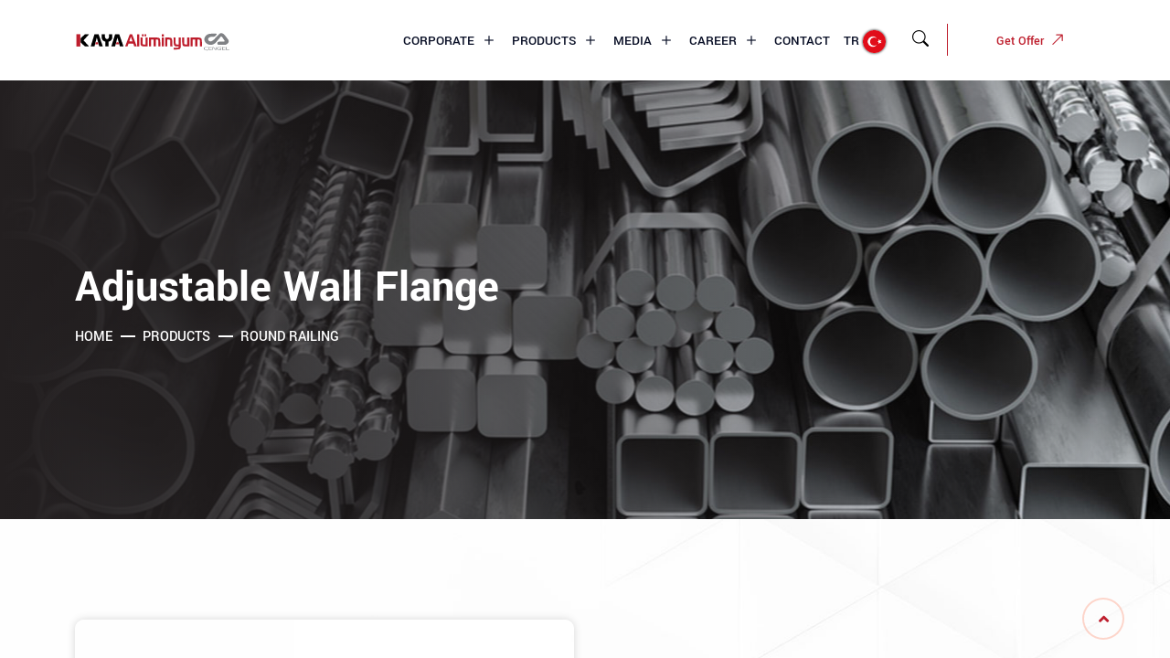

--- FILE ---
content_type: text/html;charset=UTF-8,text/html;charset=UTF-8
request_url: https://en.kayaaluminyum.com.tr/round-railing/702-adjustable-wall-flange
body_size: 17117
content:

<!DOCTYPE html>
<html lang="en">
	<head>
		<meta charset="utf-8">
		
		<!-- 
			Proje		: en.kayaaluminyum.com.tr
			Ajans		: Serbay// serbay.net
			Tarih		: 17.04.2024
			
			Front-End	: Eray Şen, Abdullah Öğük, Ertuğrul Özkan
			Back-End	: Serkan Bayraklı - Özkan Gözütok
		-->
		
		<title>Adjustable Wall Flange | Kaya Alüminyum</title>
		<meta name="description" content="Adjustable Wall Flange You can view pictures and information about the product from this page. Contact us for more detailed information.">
		<meta name="robots" content="index, follow">
		<meta name="publisher" content="Serbay// Digital Advertising Agency"/>
		<meta name="author" content="Serbay// Digital Advertising Agency" />
		<meta name="owner" content="Kaya Aksesuar ve Alüminyum Pazarlama Tic.  Ltd. Şti." />
		<meta name="copyright" content="© 2026" />
		<meta property="og:title" content="Adjustable Wall Flange | Kaya Alüminyum" />
		<meta property="og:description" content="Adjustable Wall Flange You can view pictures and information about the product from this page. Contact us for more detailed information." />
		<meta property="og:url" content="https://en.kayaaluminyum.com.tr/round-railing/702-adjustable-wall-flange"/>
		<meta property="og:image" content="https://kayaaluminyum.com.tr/" />
		<meta http-equiv="pragma" content="no-cache" />
		<meta name="theme-color" content="#231f20" />
		<base href="https://en.kayaaluminyum.com.tr/">
		<link rel="canonical" href="https://en.kayaaluminyum.com.tr/round-railing/702-adjustable-wall-flange" />
		
		<!-- twitter tag -->
 		<meta name="twitter:title" content="Adjustable Wall Flange | Kaya Alüminyum" />
		<meta name="twitter:card" content="summary_large_image" />
		<meta name="twitter:image" content="https://kayaaluminyum.com.tr/" />
		<meta name="twitter:description" content="Adjustable Wall Flange You can view pictures and information about the product from this page. Contact us for more detailed information." />
		<meta name="twitter:url" content="https://en.kayaaluminyum.com.tr/round-railing/702-adjustable-wall-flange" />
		
		<!-- Google tag (gtag.js) -->
		<script async src="https://www.googletagmanager.com/gtag/js?id=G-YVV8VCQWW9"></script>
		<script>
			window.dataLayer = window.dataLayer || [];
			function gtag(){dataLayer.push(arguments);}
			gtag('js', new Date());
			
			gtag('config', 'G-YVV8VCQWW9');
		</script>
		<!-- Google tag (gtag.js) -->
		<link rel="shortcut icon" href="https://kayaaluminyum.com.tr/resim/upload/sb2214.png">
		<script type="application/ld+json">
			{
				"@context": "https://schema.org",
				"@type": "Organization",
				"url": "https://en.kayaaluminyum.com.tr",
				"logo": "resim/upload/sb2215.svg"
				}
			</script>
			<script type='application/ld+json'>
				{
					"@context": "http://schema.org/",
					"@type": "LocalBusiness",
					"name": "Adjustable Wall Flange | Kaya Alüminyum",
					"url": "https://en.kayaaluminyum.com.tr",
					"image": "resim/upload/sb2215.svg",
					"description": "Adjustable Wall Flange You can view pictures and information about the product from this page. Contact us for more detailed information.",
					"address": {
					"@type": "PostalAddress",
					"streetAddress": "Akınlar Mh. Küçük Sanayi Sitesi 2584 Sk. No:26Merkez / Düzce - Türkiye",
					"addressLocality": "Düzce",
					"addressRegion": "Türkiye",
					"addressCountry": "Türkiye"
					},
					"telephone": "+90 380 524 83 85"
					}
				</script>
				
				<script>
					function SayiKontrol(e) {
						olay = document.all ? window.event : e;
						tus = document.all ? olay.keyCode : olay.which;
						if(tus<48||tus>57) {
							if(document.all) { olay.returnValue = false; } else { olay.preventDefault(); }
						}
					}
					function HarfKontrol(e) {
						olay = document.all ? window.event : e;
						tus = document.all ? olay.keyCode : olay.which;
						if(tus>=48&&tus<=57) {
							if(document.all) { olay.returnValue = false; } else { olay.preventDefault(); }
						}
					}
				</script>
				<script src='https://www.google.com/recaptcha/api.js'></script>
				<script src="https://maps.googleapis.com/maps/api/js?key=AIzaSyBEaaZ_-58gBCAg22CzvPgVQ_uXRgEJpyc&sensor=false"></script>
				
				<link rel="stylesheet" href="https://kayaaluminyum.com.tr/resim/k8Panel/serbay.css">
				<!--					Serbay Interactive, Serbay.net, © Copyright 2026						-->
				
				<meta http-equiv="x-ua-compatible" content="ie=edge">
				<meta name="viewport" content="width=device-width, initial-scale=1">
				<link rel="preconnect" href="https://fonts.googleapis.com">
				<link rel="preconnect" href="https://fonts.gstatic.com" crossorigin>
				<link href="https://fonts.googleapis.com/css2?family=Raleway:ital,wght@0,100;0,200;0,300;0,400;0,500;0,600;0,700;0,800;0,900;1,100;1,200;1,300;1,400;1,500;1,600;1,700;1,800;1,900&display=swap" rel="stylesheet">
				<link rel="stylesheet" href="https://kayaaluminyum.com.tr/assets/css/bootstrap.min.css" type="text/css" media="all">
				<link rel="stylesheet" href="https://kayaaluminyum.com.tr/assets/css/owl.carousel.min.css" type="text/css" media="all">
				<link rel="stylesheet" href="https://kayaaluminyum.com.tr/assets/css/animate.css" type="text/css" media="all">
				<link rel="stylesheet" href="https://kayaaluminyum.com.tr/assets/css/animated-text.css" type="text/css" media="all">
				<link rel="stylesheet" href="assets/css/all.min.css" type="text/css" media="all">
				<link rel="stylesheet" href="assets/css/flaticon.css" type="text/css" media="all">
				<link rel="stylesheet" href="https://kayaaluminyum.com.tr/assets/css/theme-default.css" type="text/css" media="all">
				<link rel="stylesheet" href="https://kayaaluminyum.com.tr/assets/css/meanmenu.min.css" type="text/css" media="all">
				<link rel="stylesheet" href="https://kayaaluminyum.com.tr/assets/css/owl.transitions.css" type="text/css" media="all">
				<link rel="stylesheet" href="https://kayaaluminyum.com.tr/venobox/venobox.css" type="text/css" media="all">
				<link rel="stylesheet" href="assets/css/bootstrap-icons.css" type="text/css" media="all">
				<link rel="stylesheet" href="https://kayaaluminyum.com.tr/assets/css/style.css" type="text/css" media="all">
				<link rel="stylesheet" href="https://kayaaluminyum.com.tr/assets/css/ozel.css?v=6" type="text/css" media="all">
				<link rel="stylesheet" href="https://kayaaluminyum.com.tr/assets/css/responsive.css?v=6" type="text/css" media="all">
				<link rel="stylesheet" href="assets/css/font.css" type="text/css" media="all">
				<script src="https://kayaaluminyum.com.tr/assets/js/vendor/modernizr-3.5.0.min.js"></script>
				<script src="https://static.kod8.net/k8-utils.js"></script>
				<link rel="stylesheet" href="https://static.kod8.net/assets/fancyapps/fancybox.css" />
			</head>
			
			<body>
				<div class="loader-wrapper">
					<div class="loader"></div>
					<div class="loder-section left-section"></div>
					<div class="loder-section right-section"></div>
				</div>
				<!-- <div class="curser"></div> -->
				<!-- <div class="curser2"></div> -->
				
				<div id="sticky-header" class="consen_nav_manu">
					<div class="container">
						<div class="navs-manu">
							<div class="row align-items-center">
								<div class="col-lg-3">
									<div class="logo">
										<a class="logo_img" href="https://en.kayaaluminyum.com.tr" title="Kaya Alüminyum">
											<img src="https://kayaaluminyum.com.tr/resim/upload/sb2215.svg" alt="Kaya Alüminyum">
										</a>
										<a class="main_sticky" href="https://en.kayaaluminyum.com.tr" title="Kaya Alüminyum">
											<img src="https://kayaaluminyum.com.tr/resim/upload/sb2216.svg" alt="Kaya Alüminyum">
										</a>
									</div>
								</div>
								<div class="col-lg-9">
									<nav class="consen_menu">
										<ul class="nav_scroll">
											<li><a href="corporate" title="Corporate">Corporate <span><i class="bi bi-plus"></i></span></a>
												<ul class="sub-menu">
													
													<li><a href="detail/782/about-us" title="About Us" class="dropdown-item">About Us</a></li>
													
													<li><a href="detail/783/mission-vision" title="Mission & Vision" class="dropdown-item">Mission & Vision</a></li>
													
													<li><a href="detail/784/quality-policy" title="Quality Policy" class="dropdown-item">Quality Policy</a></li>
													
													<li><a href="detail/786/e-catalog" title="E-Catalog" class="dropdown-item">E-Catalog</a></li>
													
												</ul>
											</li>
											<li id="wide-menu"><a href="products" title="Products">Products <span><i class="bi bi-plus"></i></span></a>
												<ul class="sub-menu">
													<div class="menu-list">
														
														<li><a href="products/419/aluminum-profiles" title="Aluminum Profiles"  class="dropdown-item">Aluminum Profiles</a></li>
														
														<li><a href="products/440/aluminium-garden-fence-system" title="Aluminium Garden Fence System"  class="dropdown-item">Aluminium Garden Fence System</a></li>
														
														<li><a href="products/441/glass-railing-system" title="Glass Railing System"  class="dropdown-item">Glass Railing System</a></li>
														
														<li><a href="products/421/aluminum-railing-accessories" title="Aluminum Railing Accessories"  class="dropdown-item">Aluminum Railing Accessories</a></li>
														
														<li><a href="products/439/composite-panel" title="Composite Panel"  class="dropdown-item">Composite Panel</a></li>
														
														<li><a href="products/438/machines" title="Machines"  class="dropdown-item">Machines</a></li>
														
														<li><a href="products/437/hardware-group" title="Hardware Group"  class="dropdown-item">Hardware Group</a></li>
														
														<li><a href="products/436/glass-door-accessories" title="Glass Door Accessories"  class="dropdown-item">Glass Door Accessories</a></li>
														
														<li><a href="products/435/glass-balcony-accessories" title="Glass Balcony Accessories"  class="dropdown-item">Glass Balcony Accessories</a></li>
														
														<li><a href="products/434/pvc-culverts" title="PVC Culverts"  class="dropdown-item">PVC Culverts</a></li>
														
														<li><a href="products/432/chemical-group" title="Chemical Group"  class="dropdown-item">Chemical Group</a></li>
														
														<li><a href="products/431/screws" title="Screws"  class="dropdown-item">Screws</a></li>
														
														<li><a href="products/430/locks" title="Locks"  class="dropdown-item">Locks</a></li>
														
														<li><a href="products/424/aluminum-joinery-accessories" title="Aluminum Joinery Accessories"  class="dropdown-item">Aluminum Joinery Accessories</a></li>
														
													</div>
												</ul>
											</li>
											<li><a href="media" title="Media">Media <span><i class="bi bi-plus"></i></span></a>
												<ul class="sub-menu">
													
													<li><a href="detail/790/corporate-identity" title="Corporate Identity" class="dropdown-item">Corporate Identity</a></li>
													
													<li><a href="news-from-us" title="News From Us" class="dropdown-item">News From Us</a></li>
													
													<li><a href="blog" title="Blog" class="dropdown-item">Blog</a></li>
													
												</ul>
											</li>
											<li><a href="career" title="Career">Career <span><i class="bi bi-plus"></i></span></a>
												<ul class="sub-menu">
													
													<li><a href="detail/787/job-application-form" title="Job Application Form" class="dropdown-item">Job Application Form</a></li>
													
													<li><a href="detail/788/human-resources" title="Human Resources" class="dropdown-item">Human Resources</a></li>
													
												</ul>
											</li>
											<li><a href="contact" title="Contact">Contact</a></li>
											<li class="language"><a href="https://kayaaluminyum.com.tr" title="TR">TR  <img src="https://kayaaluminyum.com.tr/resim/k8Panel/img/diller/tr.jpg" alt="TR"></a></li>
										</ul>
										<div class="search-box-btn search-box-outer"><i class="bi bi-search"></i></div>
										<div class="header-button"><a href="get-offer" title="Get Offer"> Get Offer <i class="bi bi-arrow-right"></i> </a></div>
									</nav>
								</div>
							</div>
						</div>
					</div>
				</div>
				
				<div class="mobile-menu-area sticky d-sm-block d-md-block d-lg-none">
					<div class="mobile-menu">
						<nav class="consen_menu">
							<div class="mlogo"><a href="https://en.kayaaluminyum.com.tr" title="Kaya Alüminyum"><img src="https://kayaaluminyum.com.tr/resim/upload/sb2216.svg" alt="Kaya Alüminyum"></a></div>
							<ul class="nav_scroll">
								<li><a href="corporate" title="Corporate">Corporate</a>
									<ul class="sub-menu">
										
										<li><a href="detail/782/about-us" title="About Us" class="dropdown-item">About Us</a></li>
										
										<li><a href="detail/783/mission-vision" title="Mission & Vision" class="dropdown-item">Mission & Vision</a></li>
										
										<li><a href="detail/784/quality-policy" title="Quality Policy" class="dropdown-item">Quality Policy</a></li>
										
										<li><a href="detail/786/e-catalog" title="E-Catalog" class="dropdown-item">E-Catalog</a></li>
										
									</ul>
								</li>
								<li><a href="products" title="Products">Products</a>
									<ul class="sub-menu">
										
										<li><a href="products/419/aluminum-profiles" title="Aluminum Profiles" class="dropdown-item">Aluminum Profiles</a></li>
										
										<li><a href="products/440/aluminium-garden-fence-system" title="Aluminium Garden Fence System" class="dropdown-item">Aluminium Garden Fence System</a></li>
										
										<li><a href="products/441/glass-railing-system" title="Glass Railing System" class="dropdown-item">Glass Railing System</a></li>
										
										<li><a href="products/421/aluminum-railing-accessories" title="Aluminum Railing Accessories" class="dropdown-item">Aluminum Railing Accessories</a></li>
										
										<li><a href="products/439/composite-panel" title="Composite Panel" class="dropdown-item">Composite Panel</a></li>
										
										<li><a href="products/438/machines" title="Machines" class="dropdown-item">Machines</a></li>
										
										<li><a href="products/437/hardware-group" title="Hardware Group" class="dropdown-item">Hardware Group</a></li>
										
										<li><a href="products/436/glass-door-accessories" title="Glass Door Accessories" class="dropdown-item">Glass Door Accessories</a></li>
										
										<li><a href="products/435/glass-balcony-accessories" title="Glass Balcony Accessories" class="dropdown-item">Glass Balcony Accessories</a></li>
										
										<li><a href="products/434/pvc-culverts" title="PVC Culverts" class="dropdown-item">PVC Culverts</a></li>
										
										<li><a href="products/432/chemical-group" title="Chemical Group" class="dropdown-item">Chemical Group</a></li>
										
										<li><a href="products/431/screws" title="Screws" class="dropdown-item">Screws</a></li>
										
										<li><a href="products/430/locks" title="Locks" class="dropdown-item">Locks</a></li>
										
										<li><a href="products/424/aluminum-joinery-accessories" title="Aluminum Joinery Accessories" class="dropdown-item">Aluminum Joinery Accessories</a></li>
										
									</ul>
								</li>
								<li><a href="media" title="Media">Media</a>
									<ul class="sub-menu">
										
										<li><a href="detail/790/corporate-identity" title="Corporate Identity" class="dropdown-item">Corporate Identity</a></li>
										
										<li><a href="news-from-us" title="News From Us" class="dropdown-item">News From Us</a></li>
										
										<li><a href="blog" title="Blog" class="dropdown-item">Blog</a></li>
										
									</ul>
								</li>
								<li><a href="career" title="Career">Career</a>
									<ul class="sub-menu">
										
										<li><a href="detail/787/job-application-form" title="Job Application Form" class="dropdown-item">Job Application Form</a></li>
										
										<li><a href="detail/788/human-resources" title="Human Resources" class="dropdown-item">Human Resources</a></li>
										
									</ul>
								</li>
								<li class="language"><a href="https://kayaaluminyum.com.tr" title="TR">TR  <img src="https://kayaaluminyum.com.tr/resim/k8Panel/img/diller/tr.jpg" alt="TR"></a></li>
								<li><a href="contact" title="Contact">Contact</a></li>
							</ul>
						</nav>
					</div>
				</div>																																																																																																																																																																																																																																																																																																																																																																																																																																																																							
<div class="breadcumb-section d-flex align-items-center" style="background-image: url(https://kayaaluminyum.com.tr/assets/images/banner.jpg)">
	<div class="container">
		<div class="row d-flex align-items-center">
			<div class="col-lg-12">
				<div class="breadcumb-content">
					<h1>Adjustable Wall Flange</h1>
					<ul>
						<li><a href="https://en.kayaaluminyum.com.tr" title="Home">Home</a></li>
						<li><a href="products" title="Products">Products</a></li>
						<li><a href="products/423/round-railing" title="Round Railing">Round Railing</a></li>
					</ul>
				</div>
			</div>
		</div>
	</div>
</div>
<div class="about-section" id="urundetay">
	<div class="container">
		<div class="row align-items-center">
			<div class="col-lg-6">
				
				<div class="about-thumb wow fadeInLeft" data-fancybox="detaygaleri" data-src="https://kayaaluminyum.com.tr/resim/upload/k82296a.jpg">
					<img src="https://kayaaluminyum.com.tr/resim/upload/k82296a.jpg" alt="Adjustable Wall Flange" class="w-100">
				</div>
				
			</div>
			<div class="col-lg-6">
				<div class="consen-section-title style-two wow fadeInRight">
					<h4>Round Railing</h4>
					<h2>Adjustable Wall Flange</h2>
					<p></p>
					<div class="haber"></div>
					<!--İçerik Dosya Bölümü Başlar-->
					 
					<!--İçerik Dosya Bölümü Biter-->
				</div>
			</div>
		</div>
	</div>
</div>

<div class="service-area" id="benzer-urunler">
	<div class="container">
		<div class="row">
			<div class="col-lg-12">
				<div class="section-title pb-20">
					<h4>Round Railing</h4>
					<h1>Similar Products</h1>
				</div>
			</div>
		</div>
		<div class="row">				
			<div class="service-list owl-carousel">
				 
			<div class="col-lg-12">
			<div class="constre-service-single-item wow fadeInUp">
			<a href="round-railing/735-wall-l-connection" title="Wall L Connection">
			<div class="service-icon">
			<img src="https://kayaaluminyum.com.tr/resim/upload/k82329a.jpg" alt="Wall L Connection" class="w-100">
			</div>
			</a>
			<div class="service-content">
			<h3 class="service-title"><a href="round-railing/735-wall-l-connection" title="Wall L Connection">Wall L Connection</a></h3>
			<div class="service-text">
			<div class="service-btn">
			<a href="round-railing/735-wall-l-connection" title="Detaylar">Details<i class="flaticon flaticon-right-arrow"></i></a>
			</div>
			</div>							
			</div>
			</div>
			</div>
			 
			<div class="col-lg-12">
			<div class="constre-service-single-item wow fadeInUp">
			<a href="round-railing/693-50x50-constant-kurtgoz" title="50x50 Constant Kurtgöz">
			<div class="service-icon">
			<img src="https://kayaaluminyum.com.tr/resim/upload/k82287a.jpg" alt="50x50 Constant Kurtgöz" class="w-100">
			</div>
			</a>
			<div class="service-content">
			<h3 class="service-title"><a href="round-railing/693-50x50-constant-kurtgoz" title="50x50 Constant Kurtgöz">50x50 Constant Kurtgöz</a></h3>
			<div class="service-text">
			<div class="service-btn">
			<a href="round-railing/693-50x50-constant-kurtgoz" title="Detaylar">Details<i class="flaticon flaticon-right-arrow"></i></a>
			</div>
			</div>							
			</div>
			</div>
			</div>
			 
			<div class="col-lg-12">
			<div class="constre-service-single-item wow fadeInUp">
			<a href="round-railing/706-wall-flange-cover" title="Wall Flange Cover">
			<div class="service-icon">
			<img src="https://kayaaluminyum.com.tr/resim/upload/k82300a.jpg" alt="Wall Flange Cover" class="w-100">
			</div>
			</a>
			<div class="service-content">
			<h3 class="service-title"><a href="round-railing/706-wall-flange-cover" title="Wall Flange Cover">Wall Flange Cover</a></h3>
			<div class="service-text">
			<div class="service-btn">
			<a href="round-railing/706-wall-flange-cover" title="Detaylar">Details<i class="flaticon flaticon-right-arrow"></i></a>
			</div>
			</div>							
			</div>
			</div>
			</div>
			 
			<div class="col-lg-12">
			<div class="constre-service-single-item wow fadeInUp">
			<a href="round-railing/733-35side-u-connection" title="35'Side U Connection">
			<div class="service-icon">
			<img src="https://kayaaluminyum.com.tr/resim/upload/k82327a.jpg" alt="35'Side U Connection" class="w-100">
			</div>
			</a>
			<div class="service-content">
			<h3 class="service-title"><a href="round-railing/733-35side-u-connection" title="35'Side U Connection">35'Side U Connection</a></h3>
			<div class="service-text">
			<div class="service-btn">
			<a href="round-railing/733-35side-u-connection" title="Detaylar">Details<i class="flaticon flaticon-right-arrow"></i></a>
			</div>
			</div>							
			</div>
			</div>
			</div>
			 
			<div class="col-lg-12">
			<div class="constre-service-single-item wow fadeInUp">
			<a href="round-railing/721-35stopper" title="35'Stopper">
			<div class="service-icon">
			<img src="https://kayaaluminyum.com.tr/resim/upload/k82315a.jpg" alt="35'Stopper" class="w-100">
			</div>
			</a>
			<div class="service-content">
			<h3 class="service-title"><a href="round-railing/721-35stopper" title="35'Stopper">35'Stopper</a></h3>
			<div class="service-text">
			<div class="service-btn">
			<a href="round-railing/721-35stopper" title="Detaylar">Details<i class="flaticon flaticon-right-arrow"></i></a>
			</div>
			</div>							
			</div>
			</div>
			</div>
			 
			<div class="col-lg-12">
			<div class="constre-service-single-item wow fadeInUp">
			<a href="round-railing/688-35fixed-dovetail" title="35'Fixed Dovetail">
			<div class="service-icon">
			<img src="https://kayaaluminyum.com.tr/resim/upload/k82281a.jpg" alt="35'Fixed Dovetail" class="w-100">
			</div>
			</a>
			<div class="service-content">
			<h3 class="service-title"><a href="round-railing/688-35fixed-dovetail" title="35'Fixed Dovetail">35'Fixed Dovetail</a></h3>
			<div class="service-text">
			<div class="service-btn">
			<a href="round-railing/688-35fixed-dovetail" title="Detaylar">Details<i class="flaticon flaticon-right-arrow"></i></a>
			</div>
			</div>							
			</div>
			</div>
			</div>
			 
			<div class="col-lg-12">
			<div class="constre-service-single-item wow fadeInUp">
			<a href="round-railing/695-35floor-flange" title="35'Floor Flange">
			<div class="service-icon">
			<img src="https://kayaaluminyum.com.tr/resim/upload/k82289a.jpg" alt="35'Floor Flange" class="w-100">
			</div>
			</a>
			<div class="service-content">
			<h3 class="service-title"><a href="round-railing/695-35floor-flange" title="35'Floor Flange">35'Floor Flange</a></h3>
			<div class="service-text">
			<div class="service-btn">
			<a href="round-railing/695-35floor-flange" title="Detaylar">Details<i class="flaticon flaticon-right-arrow"></i></a>
			</div>
			</div>							
			</div>
			</div>
			</div>
			 
			<div class="col-lg-12">
			<div class="constre-service-single-item wow fadeInUp">
			<a href="round-railing/729-16bracelet" title="16'Bracelet">
			<div class="service-icon">
			<img src="https://kayaaluminyum.com.tr/resim/upload/k82323a.jpg" alt="16'Bracelet" class="w-100">
			</div>
			</a>
			<div class="service-content">
			<h3 class="service-title"><a href="round-railing/729-16bracelet" title="16'Bracelet">16'Bracelet</a></h3>
			<div class="service-text">
			<div class="service-btn">
			<a href="round-railing/729-16bracelet" title="Detaylar">Details<i class="flaticon flaticon-right-arrow"></i></a>
			</div>
			</div>							
			</div>
			</div>
			</div>
			 
			<div class="col-lg-12">
			<div class="constre-service-single-item wow fadeInUp">
			<a href="round-railing/718-16screw-hiding-metal" title="16'Screw Hiding Metal">
			<div class="service-icon">
			<img src="https://kayaaluminyum.com.tr/resim/upload/k82312a.jpg" alt="16'Screw Hiding Metal" class="w-100">
			</div>
			</a>
			<div class="service-content">
			<h3 class="service-title"><a href="round-railing/718-16screw-hiding-metal" title="16'Screw Hiding Metal">16'Screw Hiding Metal</a></h3>
			<div class="service-text">
			<div class="service-btn">
			<a href="round-railing/718-16screw-hiding-metal" title="Detaylar">Details<i class="flaticon flaticon-right-arrow"></i></a>
			</div>
			</div>							
			</div>
			</div>
			</div>
			 
			<div class="col-lg-12">
			<div class="constre-service-single-item wow fadeInUp">
			<a href="round-railing/687-35moving-joint" title="35'Moving Joint">
			<div class="service-icon">
			<img src="https://kayaaluminyum.com.tr/resim/upload/k82280a.jpg" alt="35'Moving Joint" class="w-100">
			</div>
			</a>
			<div class="service-content">
			<h3 class="service-title"><a href="round-railing/687-35moving-joint" title="35'Moving Joint">35'Moving Joint</a></h3>
			<div class="service-text">
			<div class="service-btn">
			<a href="round-railing/687-35moving-joint" title="Detaylar">Details<i class="flaticon flaticon-right-arrow"></i></a>
			</div>
			</div>							
			</div>
			</div>
			</div>
			 
			<div class="col-lg-12">
			<div class="constre-service-single-item wow fadeInUp">
			<a href="round-railing/689-40moving-joint" title="40'Moving Joint">
			<div class="service-icon">
			<img src="https://kayaaluminyum.com.tr/resim/upload/k82282a.jpg" alt="40'Moving Joint" class="w-100">
			</div>
			</a>
			<div class="service-content">
			<h3 class="service-title"><a href="round-railing/689-40moving-joint" title="40'Moving Joint">40'Moving Joint</a></h3>
			<div class="service-text">
			<div class="service-btn">
			<a href="round-railing/689-40moving-joint" title="Detaylar">Details<i class="flaticon flaticon-right-arrow"></i></a>
			</div>
			</div>							
			</div>
			</div>
			</div>
			 
			<div class="col-lg-12">
			<div class="constre-service-single-item wow fadeInUp">
			<a href="round-railing/698-decorated-flange" title="Decorated Flange">
			<div class="service-icon">
			<img src="https://kayaaluminyum.com.tr/resim/upload/k82292a.jpg" alt="Decorated Flange" class="w-100">
			</div>
			</a>
			<div class="service-content">
			<h3 class="service-title"><a href="round-railing/698-decorated-flange" title="Decorated Flange">Decorated Flange</a></h3>
			<div class="service-text">
			<div class="service-btn">
			<a href="round-railing/698-decorated-flange" title="Detaylar">Details<i class="flaticon flaticon-right-arrow"></i></a>
			</div>
			</div>							
			</div>
			</div>
			</div>
				
			</div>														
			</div>
			</div>
			</div>
			<div class="footer-section"> 
	<div class="container">
		<div class="row footer-bg">
			
			<div class="col-lg-4 col-md-4 pl-0">
				<div class="footer-contact-info wow fadeInLeft">
					<h4 class="widget-title">Duzce</h4>
					<div class="footer-widget-contact">
						
						<div class="footer-didget-icon"><span><i class="bi bi-map"></i></span></div>
						<div class="footer-widget-contact"><p> Akınlar Mh. Küçük Sanayi Sitesi 2584 Sk. No:26&nbsp;<strong>Merkez - Düzce / Türkiye</strong></p></div>
						
						<div class="footer-didget-icon"><span><i class="bi bi-envelope"></i></span></div>
						<div class="footer-widget-contact"><p><a href="mailto:info@kayaaluminyum.com.tr" title="Kaya Alüminyum E-posta Adresi">info@kayaaluminyum.com.tr</a></p></div>
						
						<div class="footer-didget-icon"><span><i class="fas fa-phone-alt"></i></span></div>
						<div class="footer-widget-contact"><p><a href="tel:+90 380 524 83 85" title="Kaya AlüminyumTelefon Numarası">+90 380 524 83 85</a></p></div>
						
						<div class="footer-didget-icon"><span><i class="fas fa-phone-alt"></i></span></div>
						<div class="footer-widget-contact"><p><a href="tel:+90 380 524 84 71" title="Kaya AlüminyumTelefon Numarası">+90 380 524 84 71</a></p></div>
						
						<div class="footer-didget-icon"><span><i class="fas fa-phone-alt"></i></span></div>
						<div class="footer-widget-contact"><p><a href="tel:+90 380 524 83 86" title="Kaya AlüminyumTelefon Numarası">+90 380 524 83 86</a></p></div>
						
					</div>
				</div>					
			</div>
			
			<div class="col-lg-4 col-md-4 pl-0">
				<div class="footer-contact-info wow fadeInLeft">
					<h4 class="widget-title">Bolu</h4>
					<div class="footer-widget-contact">
						
						<div class="footer-didget-icon"><span><i class="bi bi-map"></i></span></div>
						<div class="footer-widget-contact"><p> Aşağısoku Mh. Şair Şinasi Sk. NO:8-10 &nbsp;<strong>Merkez - Bolu / Türkiye</strong></p></div>
						
						<div class="footer-didget-icon"><span><i class="bi bi-envelope"></i></span></div>
						<div class="footer-widget-contact"><p><a href="mailto:info@kayaaluminyum.com.tr" title="Kaya Alüminyum E-posta Adresi">info@kayaaluminyum.com.tr</a></p></div>
						
						<div class="footer-didget-icon"><span><i class="fas fa-phone-alt"></i></span></div>
						<div class="footer-widget-contact"><p><a href="tel:+90 374 212 11 66" title="Kaya AlüminyumTelefon Numarası">+90 374 212 11 66</a></p></div>
						
					</div>
				</div>					
			</div>
			
			<div class="col-lg-4 col-md-4">
				<div class="widget-widget-nav-menu wow fadeInUp">
					<h4 class="widget-title">Quick Links</h4>
					<div class="menu-quick-link-content">
						<ul class="footer-menu">
							<li><a href="https://en.kayaaluminyum.com.tr" title="Home">Home</a></li>
							<li><a href="corporate" title="Corporate">Corporate</a></li>
							<li><a href="products" title="Products">Products</a></li>
							<li><a href="news-from-us" title="News">News</a></li>
							<li><a href="blog" title="Blog">Blog</a></li>
							<li><a href="career" title="Human Resources">Human Resources</a></li>
							<li><a href="get-offer" title="Get Offer">Get Offer</a></li>
							<li><a href="contact" title="Contact">Contact</a></li>
						</ul>
					</div>
					<div class="footer-widget-social-icon wow fadeInUp">
						<ul>
							<li><a href="https://www.instagram.com/kayaaluminyumcom/" title="Instagram" target="_blank" rel="nofollow"><i class="fab fa-instagram"></i></a></li><li><a href="https://www.facebook.com/p/Kaya-Al%C3%BCminyum-%C3%87engel-100070153368634/?locale=tr_TR" title="Facebook" target="_blank" rel="nofollow"><i class="fab fa-facebook-square"></i></a></li><li><a href="https://www.linkedin.com/company/kaya-aksesuar-ve-al%C3%BCminyum/about/" title="Linkedin" target="_blank" rel="nofollow"><i class="fab fa-linkedin"></i></a></li>
						</ul>
					</div>
				</div>
			</div>	
		</div>
	</div>
</div>	
<div class="footer-bottom-section">
	<div class="container">
		<div class="row">
			<div class="col-lg-6">
				<div class="footer-bottom-content">
					<div class="footer-bottom-content-copy">
						<p>&copy; 2024 <a href="https://en.kayaaluminyum.com.tr" title="Kaya Aksesuar ve Alüminyum Pazarlama Tic.  Ltd. Şti.">Kaya Aksesuar ve Alüminyum Pazarlama Tic.  Ltd. Şti.</a> | All Rights Reserved.</p>
					</div>
				</div>
			</div>
			<div class="col-lg-6">
				<div class="footer-bottom-content">
					<div class="footer-bottom-content-copy">
						<p><a href="https://serbay.net" title="Serbay Interactive Digital Advertising Agency" target="_blank" rel="nofollow">Serbay // </a>Digital Advertising Agency</p>
					</div>
				</div>
			</div>
		</div>
	</div>
</div>	
<div class="search-popup">
	<button class="close-search style-two"><i class="fas fa-window-close"></i></button>
	<button class="close-search"><i class="fas fa-arrow-up"></i></button>
	<form method="post" action="products/ara">
		<div class="form-group">
			<input type="search" name="search" value="" placeholder="Product Search" required="">
			<button type="submit"><i class="fa fa-search"></i></button>
		</div>
	</form>
</div>

<div class="prgoress_indicator active-progress">
	<svg class="progress-circle svg-content" width="100%" height="100%" viewbox="-1 -1 102 102">
		<path d="M50,1 a49,49 0 0,1 0,98 a49,49 0 0,1 0,-98" style="transition: stroke-dashoffset 10ms linear 0s; stroke-dasharray: 307.919, 307.919; stroke-dashoffset: 270.456;"></path>
	</svg>
</div>

<script src="https://kayaaluminyum.com.tr/assets/js/vendor/jquery-3.6.2.min.js"></script>
<script src="https://kayaaluminyum.com.tr/assets/js/bootstrap.min.js"></script>
<script src="https://kayaaluminyum.com.tr/assets/js/owl.carousel.min.js"></script>
<script src="https://kayaaluminyum.com.tr/assets/js/jquery.counterup.min.js"></script>
<script src="https://kayaaluminyum.com.tr/assets/js/waypoints.min.js"></script>
<script src="https://kayaaluminyum.com.tr/assets/js/wow.js"></script>
<script src="https://kayaaluminyum.com.tr/assets/js/imagesloaded.pkgd.min.js"></script>
<script src="https://kayaaluminyum.com.tr/venobox/venobox.js"></script>
<script src="https://kayaaluminyum.com.tr/assets/js/animated-text.js"></script>
<script src="https://kayaaluminyum.com.tr/venobox/venobox.min.js"></script>
<script src="https://kayaaluminyum.com.tr/assets/js/isotope.pkgd.min.js"></script>
<script src="https://kayaaluminyum.com.tr/assets/js/jquery.meanmenu.js"></script>
<script src="https://kayaaluminyum.com.tr/assets/js/jquery.scrollUp.js"></script>
<script src="https://kayaaluminyum.com.tr/assets/js/theme.js"></script>
<script src="https://kayaaluminyum.com.tr/assets/js/jquery.barfiller.js"></script>
<script src="https://static.kod8.net/assets/fancyapps/fancybox.umd.js"></script>


</body>
<!--  24.04.2024 | ama ama ama lütfen orkestramıza bir alkış şahaneydiler (alkış ikonları) | Serbay.net/tum-isler -->
</html>																																																																																																																																																																																																																																																																																																																																																																																																								

--- FILE ---
content_type: text/css
request_url: https://kayaaluminyum.com.tr/resim/k8Panel/serbay.css
body_size: 2495
content:
@import url("mdi/css/materialdesignicons.min.css");
.wpicon{
	width: 55px;
    height: 55px;
    line-height: 55px;
	position: fixed;
    left: 50px;
    bottom: 20px;
    z-index: 99999;
	display: inline-block;
    text-align: center;
    border-radius: 50%;
    padding: 0;
	border-color: transparent;
    color: #fff!important;
	box-shadow: 0 0 6px rgba(0, 0, 0, .1)!important;
	background-color: #25d366;
	text-decoration: none;
	box-sizing: border-box;
	font-size:30px;
	
}

#paylasim a{margin-right:10px}

@-webkit-keyframes pulse {
	0% {
		-webkit-transform: scale(0);
		opacity: 0;
	}
	25% {
		-webkit-transform: scale(0.3);
		opacity: 1;
	}
	50% {
		-webkit-transform: scale(0.6);
		opacity: 0.6;
	}
	75% {
		-webkit-transform: scale(0.9);
		opacity: 0.3;
	}
	100% {
		-webkit-transform: scale(1);
		opacity: 0;
	}
}
@keyframes pulse {
	0% {
		transform: scale(0);
		opacity: 0;
	}
	25% {
		transform: scale(0.3);
		opacity: 1;
	}
	50% {
		transform: scale(0.6);
		opacity: 0.6;
	}
	75% {
		transform: scale(0.9);
		opacity: 0.3;
	}
	100% {
		transform: scale(1);
		opacity: 0;
	}
}
.tarificon{
	display:none;
}
.trwpwhatsappbutton {
	background-color: #22c15e; 
	border-radius: 20px; 
	padding: 8px 15px; 
	cursor: pointer; 
	color: #fff;
	max-width: 220px;
	margin-top: 10px;
	margin-bottom: 52px;
	-webkit-touch-callout: none;
	-webkit-user-select: none;
	-khtml-user-select: none;
	-moz-user-select: none;
	-ms-user-select: none;
	user-select: none;
	position: fixed;
    z-index: 99;
    bottom: 0;
    left: 10px;
    font-family: "Raleway", Arial, sans-serif;
    font-weight: 300;
    font-size: 15px;
}
.undo {
	background-color: #ff735c; 
	border-radius: 20px; 
	padding: 8px 15px; 
	cursor: pointer; 
	color: #fff;
	max-width: 220px;
	margin-top: 10px;
	margin-bottom: 52px;
	-webkit-touch-callout: none;
	-webkit-user-select: none;
	-khtml-user-select: none;
	-moz-user-select: none;
	-ms-user-select: none;
	user-select: none;
	position: fixed;
    z-index: 9999999999999999999;
    top: 60%;
    left: 48%;
    font-family: "Raleway", Arial, sans-serif;
    font-weight: 300;
    font-size: 15px;
}


.iosMenu {
    position: fixed;
    bottom: 0;
    left: 0;
    width: 100vw;
    height: 50px;
    background: #a41a13;
    font-size: 20px;
    display: flex;
    justify-content: space-between;
    align-items: stretch;
    color: white;
    z-index: 1000;
	border-radius: 10px 10px 0 0;
}


.iosMenu a.active {
    color: var(--ikincil);
    background: #00000044;
}


.iosMenu a:hover {color:#000}
.iosMenu a {
    padding: 5px;
    color: white;
    flex-grow: 2;
    display: flex;
    align-items: center;
    justify-content: center;
}
.yemek-menu {
    position: relative;
    display: flex;
    align-items: center;
    justify-content: center;
    padding: 0 30px;
}
.yemek-menu .alt-menu {
    width: 100vw;
    position: fixed;
    bottom: 50px;
    background: #f79000;
    left: 0;
	display:none
}
.yemek-menu:active .alt-menu,.yemek-menu:hover .alt-menu {
	display:block
}
.yemek-menu .alt-menu a {
    padding: 0.75em 1em;
	background: linear-gradient(85deg, #78130e, #a41a13);
}

.error .dlab_error{
	font-size: 35px;
	line-height: 1.17;
	margin-bottom: 15px;
	font-weight: 700;
	color: #001659;
	text-transform: uppercase;
}
.error-page blockquote {
	border-left: 5px solid #E3000F;
	font-style: italic;
	padding-left: 20px;
	color: #001659;
	font-size: 20px;
	font-weight: 500;
	margin-top: 30px;
	margin-bottom: 20px;
}
.theme-btn {
	color: #FFF;
	padding: 15px;
	background-color: #E3000F;
	-webkit-transition: all .3s ease-in-out;
	transition: all .3s ease-in-out;
}
.ortala{
	justify-content: center;
	align-items: center;
	display: flex!important;
}
footer .serbay-renk{color:#fcdc00}
.paylasDesktop {display: flex;width: 100%;border-top: 2px solid #e7e7e7;padding-top: 20px;}
.paylasDesktop span.google-news-title {font-weight: 800;margin-right: 20px;color: #5e5e5e;border-radius: 10px;padding: 5px 20px;background: #ededed;}
.paylasDesktop span.google-news-title:before {
	content: "\f064";
    font-family: "Font Awesome 5 Free";
    margin-left: 10px;
	float:right;
    color: #00494d;
}
.paylasDesktop a {margin-right: 10px;}


/*Whatsapp buton versiyon 2 Ba�lad�*/
.whatsappbutton{
	background-color: #22c15e;
    border-radius: 50px;
    padding: 8px 20px;
    cursor: pointer;
    color: #fff;
    margin-top: 10px;
    margin-bottom: 52px;
    -webkit-touch-callout: none;
    -webkit-user-select: none;
    -khtml-user-select: none;
    -moz-user-select: none;
    -ms-user-select: none;
    user-select: none;
    position: fixed;
    z-index: 99;
    bottom: 0;
    left: 10px;
    font-family: "Raleway", Arial, sans-serif;
    font-weight: 300;
    font-size: 15px;
	transition: .4s ease all;
	display:flex;
	justify-content: center;
    align-items: center;
}
.whatsappbutton:hover{transform: translate(0,-3px);box-shadow: 0 4px 8px 1px rgb(43 43 43 / 15%);}
.whatsappbutton .icon{}
.whatsappbutton .icon i{font-size: 40px;color: #fff;}
.whatsappbutton .ozel-text{margin-left: 20px;}
.whatsappbutton .ozel-text h2{font-size: 12px;color: rgba(255,255,255,.8)}
.whatsappbutton .ozel-text span{font-size: 12px;font-weight: bold;line-height: 16px;color: #fff;display:block;}
@keyframes custom-shake{
	0% { transform: translate(1px, 1px) rotate(0deg); }
	2% { transform: translate(-1px, -2px) rotate(-1deg); }
	4% { transform: translate(-3px, 0px) rotate(1deg); }
	6% { transform: translate(3px, 2px) rotate(0deg); }
	8% { transform: translate(1px, -1px) rotate(1deg); }
	10% { transform: translate(-1px, 2px) rotate(-1deg); }
	12% { transform: translate(-3px, 1px) rotate(0deg); }
	14% { transform: translate(3px, 1px) rotate(-1deg); }
	16% { transform: translate(-1px, -1px) rotate(1deg); }
	18% { transform: translate(1px, 2px) rotate(0deg); }
	20% { transform: translate(1px, -2px) rotate(-1deg); }
	100% { transform: translate(1px, -2px) rotate(-1deg); }
}

.whatsappbutton .ozel-text .online{
	font-size: 9px;
    vertical-align: middle;
    color: #fff;
    background: rgba(255,255,255,.3);
	display: inline-block;
	line-height: 1;
    padding: 5px 7px;
    border-radius: 5px;
	animation: wobble  2s;
	animation-iteration-count: infinite;
}


@media only screen and (max-width: 991px) {
    .wpicon{
		
        bottom: 50px; 
		width: 50px;
		height: 50px;
		line-height: 50px;
		
	}
	
	.tarificon{
		display:block;
		width: 50px;
		height: 50px;
		line-height: 50px;
		position: fixed;
		left: 25px;
		right:auto;
		bottom: 100px;
		z-index: 99999;
		display: inline-block;
		text-align: center;
		border-radius: 50%;
		padding: 0;
		border-color: transparent;
		color: #fff!important;
		box-shadow: 0 0 6px rgba(0, 0, 0, .1)!important;
		background-color: red;
		text-decoration: none;
		box-sizing: border-box;
		font-size:30px;
		
	}
	.m-none{
		display:none!important;
	}
  	
	
	
	.whatsappbutton .icon i {
    font-size: 40px;
}
	.whatsappbutton .icon {
    line-height: 1;
}
	
}

@media only screen and (min-width: 991px) {
	
	.w-none{
		display:none!important
	}
  	
}

/*Whatsapp buton versiyon 2 Bitti*/

--- FILE ---
content_type: text/css
request_url: https://en.kayaaluminyum.com.tr/assets/css/flaticon.css
body_size: 1578
content:
	/*
  	Flaticon icon font: Flaticon
  	Creation date: 01/08/2019 09:08
  	*/

@font-face {
  font-family: "Flaticon";
  src: url("../fonts/Flaticon.eot");
  src: url("../fonts/Flaticond41d.eot?#iefix") format("embedded-opentype"),
       url("../fonts/Flaticon.woff2") format("woff2"),
       url("../fonts/Flaticon.woff") format("woff"),
       url("../fonts/Flaticon.ttf") format("truetype"),
       url("../fonts/Flaticon.svg") format("svg");
  font-weight: normal;
  font-style: normal;
}

@media screen and (-webkit-min-device-pixel-ratio:0) {
  @font-face {
    font-family: "Flaticon";
    src: url("../fonts/Flaticon.svg") format("svg");
  }
}

[class^="flaticon-"]:before, [class*=" flaticon-"]:before,
[class^="flaticon-"]:after, [class*=" flaticon-"]:after {   
  font-family: Flaticon;
  font-size: inherit;
  font-style: normal;
}

.flaticon-report:before { content: "\f100"; }
.flaticon-clock:before { content: "\f101"; }
.flaticon-call:before { content: "\f102"; }
.flaticon-tourism:before { content: "\f103"; }
.flaticon-process:before { content: "\f104"; }
.flaticon-data:before { content: "\f105"; }
.flaticon-global:before { content: "\f106"; }
.flaticon-system:before { content: "\f107"; }
.flaticon-padlock:before { content: "\f108"; }
.flaticon-process-1:before { content: "\f109"; }
.flaticon-data-1:before { content: "\f10a"; }
.flaticon-work:before { content: "\f10b"; }
.flaticon-data-analytics:before { content: "\f10c"; }
.flaticon-chart:before { content: "\f10d"; }
.flaticon-algorithm:before { content: "\f10e"; }
.flaticon-data-2:before { content: "\f10f"; }
.flaticon-clock-1:before { content: "\f110"; }
.flaticon-microchip:before { content: "\f111"; }
.flaticon-server:before { content: "\f112"; }
.flaticon-24h:before { content: "\f113"; }
.flaticon-global-1:before { content: "\f114"; }
.flaticon-business-and-finance:before { content: "\f115"; }
.flaticon-space:before { content: "\f116"; }
.flaticon-information:before { content: "\f117"; }
.flaticon-privacy:before { content: "\f118"; }
.flaticon-alert:before { content: "\f119"; }
.flaticon-online-library:before { content: "\f11a"; }
.flaticon-info:before { content: "\f11b"; }
.flaticon-interaction:before { content: "\f11c"; }
.flaticon-mobile-app:before { content: "\f11d"; }
.flaticon-code:before { content: "\f11e"; }
.flaticon-developer:before { content: "\f11f"; }
.flaticon-intelligent:before { content: "\f120"; }
.flaticon-content:before { content: "\f121"; }
.flaticon-laptop:before { content: "\f122"; }
.flaticon-web:before { content: "\f123"; }
.flaticon-content-writing:before { content: "\f124"; }
.flaticon-computer:before { content: "\f125"; }
.flaticon-computer-1:before { content: "\f126"; }
.flaticon-graphic-design:before { content: "\f127"; }
.flaticon-analysis:before { content: "\f128"; }
.flaticon-bar-chart:before { content: "\f129"; }
.flaticon-analytics:before { content: "\f12a"; }
.flaticon-ui:before { content: "\f12b"; }
.flaticon-resume:before { content: "\f12c"; }
.flaticon-taxi:before { content: "\f12d"; }
.flaticon-online-shop:before { content: "\f12e"; }
.flaticon-smartphone:before { content: "\f12f"; }

.flaticon-next-1:before { content: "\f100"; }
.flaticon-back:before { content: "\f101"; }
.flaticon-next:before { content: "\f102"; }
.flaticon-back-1:before { content: "\f103"; }
.flaticon-respect:before { content: "\f104"; }
.flaticon-briefcase:before { content: "\f105"; }
.flaticon-graduation-hat:before { content: "\f106"; }
.flaticon-left-quote:before { content: "\f107"; }
.flaticon-aeroplane:before { content: "\f108"; }
.flaticon-jet:before { content: "\f109"; }
.flaticon-phone-call-1:before { content: "\f10a"; }
.flaticon-phone-call:before { content: "\f10b"; }
.flaticon-customer-service:before { content: "\f10c"; }
.flaticon-speech-bubble:before { content: "\f10d"; }
.flaticon-shopping-basket:before { content: "\f10e"; }
.flaticon-mail:before { content: "\f10f"; }
.flaticon-graph:before { content: "\f110"; }
.flaticon-compass:before { content: "\f111"; }
.flaticon-home:before { content: "\f112"; }
.flaticon-lifebuoy:before { content: "\f113"; }
.flaticon-time:before { content: "\f114"; }


.flaticon-artificial-intelligence:before { content: "\f100"; }
.flaticon-robotic-arm:before { content: "\f101"; }
.flaticon-ai:before { content: "\f102"; }
.flaticon-play-button:before { content: "\f103"; }
.flaticon-artificial-intelligence-1:before { content: "\f104"; }
.flaticon-automaton:before { content: "\f105"; }
.flaticon-brain:before { content: "\f106"; }
.flaticon-ai-1:before { content: "\f107"; }
.flaticon-artificial-intelligence-2:before { content: "\f108"; }
.flaticon-artificial-intelligence-3:before { content: "\f109"; }
.flaticon-mail:before { content: "\f10a"; }
.flaticon-machine-learning:before { content: "\f10b"; }
.flaticon-machine-learning-1:before { content: "\f10c"; }
.flaticon-code:before { content: "\f10d"; }
.flaticon-gps:before { content: "\f10e"; }
.flaticon-place:before { content: "\f10f"; }
.flaticon-phone:before { content: "\f110"; }
.flaticon-mail-1:before { content: "\f111"; }
.flaticon-artificial-intelligence-4:before { content: "\f112"; }
.flaticon-abc:before { content: "\f113"; }
.flaticon-contract:before { content: "\f114"; }
.flaticon-quote:before { content: "\f115"; }
.flaticon-business-and-finance:before { content: "\f116"; }
.flaticon-binary-code:before { content: "\f117"; }
.flaticon-database:before { content: "\f118"; }
.flaticon-font:before { content: "\f119"; }
.flaticon-speech-bubble:before { content: "\f11a"; }
.flaticon-face:before { content: "\f11b"; }
.flaticon-facial:before { content: "\f11c"; }
.flaticon-data:before { content: "\f11d"; }
.flaticon-facial-recognition:before { content: "\f11e"; }
.flaticon-right-arrow:before { content: "\f11f"; }
.flaticon-seo-and-web:before { content: "\f120"; }
.flaticon-encrypt:before { content: "\f121"; }
.flaticon-encrypt-1:before { content: "\f122"; }
.flaticon-data-encryption:before { content: "\f123"; }
.flaticon-tick:before { content: "\f124"; }
.flaticon-success:before { content: "\f125"; }
.flaticon-send:before { content: "\f126"; }
.flaticon-left-arrow:before { content: "\f127"; }
.flaticon-up-arrow:before { content: "\f128"; }
.flaticon-download-arrow:before { content: "\f129"; }
.flaticon-basket:before { content: "\f12a"; }
.flaticon-stylish-bag:before { content: "\f12b"; }
.flaticon-shopping-bag:before { content: "\f12c"; }
.flaticon-bag:before { content: "\f12d"; }
.flaticon-chat:before { content: "\f12e"; }
.flaticon-robotics:before { content: "\f12f"; }
.flaticon-qr:before { content: "\f130"; }
.flaticon-production:before { content: "\f131"; }
.flaticon-inclusion:before { content: "\f132"; }
.flaticon-feature:before { content: "\f133"; }
.flaticon-art-and-design:before { content: "\f134"; }
.flaticon-search:before { content: "\f135"; }
.flaticon-seo-and-web-1:before { content: "\f136"; }
.flaticon-phone-1:before { content: "\f137"; }
.flaticon-email:before { content: "\f138"; }
.flaticon-error:before { content: "\f139"; }
.flaticon-close:before { content: "\f13a"; }
.flaticon-gps-1:before { content: "\f13b"; }
.flaticon-cross-out:before { content: "\f13c"; }
.flaticon-woman-bag:before { content: "\f13d"; }

--- FILE ---
content_type: text/css
request_url: https://kayaaluminyum.com.tr/assets/css/theme-default.css
body_size: 2291
content:
/*

    font-family: 'Archivo', sans-serif;
    font-family: 'Yantramanav', sans-serif;

*/
@import url('font.css');
html,
body {
    overflow-x: hidden;
}

html {
    scroll-behavior: smooth;
}

body {
    color: #686868;
    font-size: 16px;
    font-weight: 400;
    line-height: 26px;
    text-align: left;
    font-family: 'Archivo', sans-serif;
    transition: .5s;
}

p {

    font-weight: 400;
    font-style: normal;
}

h1,
h2,
h3,
h4,
h5,
h6 {
    color: #0a060e;
    font-family: 'Yantramanav', sans-serif;
    font-style: normal;
    margin-bottom: 0;
    margin-top: 11px;
    line-height: 1.2;
    font-weight: 700;
    -webkit-transition: .5s;
    transition: .5s;
    font-size: 36px;
}

a {
    -webkit-transition: all 0.3s ease-out 0s;
    transition: all 0.3s ease-out 0s;
    text-decoration: none;
    color: #232323;
}

a:focus,
.btn:focus {
    text-decoration: none;
    outline: none;
}

a:focus,
a:hover {
    text-decoration: none;
    color: #0a060e;
}

.uppercase {
    text-transform: uppercase;
}

.capitalize {
    text-transform: capitalize;
}

h1 a,
h2 a,
h3 a,
h4 a,
h5 a,
h6 a {
    color: inherit;
    -webkit-transition: .5s;
    transition: .5s;
}

h1 {
    font-size: 50px;
}

h2 {
    font-size: 35px;

}

h3 {
    font-size: 30px;
}

h4 {
    font-size: 24px;
}

h5 {
    font-size: 20px;
}

h6 {
    font-size: 18px;
}

.white h1,
.white h2,
.white h3,
.white h4,
.white h5,
.white h6 {
    color: #fff;
}

.white p {
    color: #fff;
}

.white i {
    color: #fff;
}

ul {
    margin: 0px;
    padding: 0px;
}



ul {
    margin: 0;

    padding: 0;
}

li {
    list-style: none;
}

input:focus, button:focus {
    border-color: #ff5e14;
    outline: 0;
    box-shadow: 0 0 6px rgb(255, 94, 21, 0.6);
}

textarea:focus {
    border-color: #ff5e14;
    outline: 0;
    box-shadow: 0 0 6px rgb(255, 94, 21, 0.6);
}

hr {
    margin: 60px 0;
    padding: 0px;
    border-bottom: 1px solid #eceff8;
    border-top: 0px;
}

hr.style-2 {
    border-bottom: 1px dashed #f10;
}

hr.mp-0 {
    margin: 0;
    border-bottom: 1px solid #eceff8;
}

hr.mtb-40 {
    margin: 40px 0;
    border-bottom: 1px solid #eceff8;
    border-top: 0px;
}

label {
    color: #fff;
    cursor: pointer;
    font-size: 14px;
    font-weight: 400;
}

a,
i,
cite,
em,
var,
address,
dfn,
ol,
li,
ul {
    font-style: normal;
    font-weight: 400;
}

/* Default Background */
.bg_color {
    background: #43baff;
}

.bg_color2 {
    background: #211e3b !important;
}

.white_bg {
    background: #fff;
}

.bg_fixed {
    background-attachment: fixed;
}

.bg_before {
    position: relative;
}

.bg_before:before {
    position: absolute;
    content: "";
    left: 0;
    top: 0;
    height: 100%;
    width: 100%;
    background: rgba(12, 90, 219, 0.3);
}

.nagative_mb {
    position: relative;
    margin-bottom: -180px;
    z-index: 1;
}


*::-moz-selection {
    background: #4fc1f0;
    color: #454545;
    text-shadow: none;
}

::-moz-selection {
    background: #4fc1f0;
    color: #454545;
    text-shadow: none;
}

::selection {
    background: #4fc1f0;
    color: #454545;
    text-shadow: none;
}

::placeholder {
    color: #454545;
    font-size: 16px;
}

::-webkit-input-placeholder {
    /* Chrome/Opera/Safari */

    color: #454545;
}

::-moz-placeholder {
    /* Firefox 19+ */
    color: #454545;
}

:-ms-input-placeholder {
    /* IE 10+ */

    color: #454545;
}

:-moz-placeholder {
    /* Firefox 18- */

    color: #454545;
}

/* Contact Area */
.counter_area ::-moz-selection {
    color: #001d23;
    text-shadow: none;
}

.contact_area ::-moz-selection {
    color: #001d23;
    text-shadow: none;
}

.contact_area ::selection {
    color: #001d23;
    text-shadow: none;
}

.contact_area ::placeholder {
    color: #001d23;
    font-size: 16px;
}

.contact_area ::-webkit-input-placeholder {
    /* Chrome/Opera/Safari */
    color: #001d23;
}

.contact_area ::-moz-placeholder {
    /* Firefox 19+ */
    color: #001d23;
}

.contact_area :-ms-input-placeholder {
    /* IE 10+ */
    color: #001d23;
}

.contact_area :-moz-placeholder {
    /* Firefox 18- */
    color: #001d23;
}

.blog_reply ::-moz-selection {
    color: #151948;
}

.blog_reply ::-moz-selection {
    color: #151948;
}

.blog_reply ::selection {
    color: #151948;
}

.blog_reply::placeholder {
    color: #151948;
}

.blog_reply ::-webkit-input-placeholder {
    /* Chrome/Opera/Safari */
    color: #151948;
}

.blog_reply ::-moz-placeholder {
    /* Firefox 19+ */
    color: #151948;
}

.blog_reply :-ms-input-placeholder {
    /* IE 10+ */
    color: #151948;
}

.blog_reply :-moz-placeholder {
    /* Firefox 18- */
    color: #151948;
}

.text-right {
    text-align: right!important;
}

.pl-0{
    padding-left: 0; 
}

.pr-0{
    padding-right: 0; 
}

/* Padding Top Css */

.pt-60 {
    padding-top: 60px;
}

.pt-55 {
    padding-top: 55px;
}

.pt-50 {
    padding-top: 50px;
}

.pt-45 {
    padding-top: 45px;
}

.pt-40 {
    padding-top: 40px;
}

.pt-35 {
    padding-top: 35px;
}

.pt-30 {
    padding-top: 30px;
}

.pt-25 {
    padding-top: 25px;
}

.pt-20 {
    padding-top: 20px;
}

.pt-15 {
    padding-top: 15px;
}

.pt-10 {
    padding-top: 10px;
}

/* Padding Bottom Css */

.pb-60 {
    padding-bottom: 60px;
}

.pb-55 {
    padding-bottom: 55px;
}

.pb-50 {
    padding-bottom: 50px;
}

.pb-45 {
    padding-bottom: 45px;
}

.pb-40 {
    padding-bottom: 40px;
}

.pb-35 {
    padding-bottom: 35px;
}

.pb-30 {
    padding-bottom: 30px;
}

.pb-25 {
    padding-bottom: 25px;
}

.pb-20 {
    padding-bottom: 20px;
}

.pb-15 {
    padding-bottom: 15px;
}

.pb-10 {
    padding-bottom: 10px;
}

/* Padding Left Css */

.pl-60 {
    padding-left: 60px;
}

.pl-50 {
    padding-left: 50px;
}

.pl-40 {
    padding-left: 40px;
}

.pl-35 {
    padding-left: 35px;
}

.pl-30 {
    padding-left: 30px;
}

.pl-25 {
    padding-left: 25px;
}

.pl-20 {
    padding-left: 20px;
}

.pl-15 {
    padding-left: 15px;
}

.pl-10 {
    padding-left: 10px;
}

/* Padding Right Css */

.pr-60 {
    padding-right: 60px;
}

.pr-50 {
    padding-right: 50px;
}

.pr-40 {
    padding-right: 40px;
}

.pr-35 {
    padding-right: 35px;
}

.pr-30 {
    padding-right: 30px;
}

.pr-25 {
    padding-right: 25px;
}

.pr-20 {
    padding-right: 20px;
}

.pr-15 {
    padding-right: 15px;
}

.pr-10 {
    padding-right: 10px;
}

/* Margin Top Css */

.mt-60 {
    margin-top: 60px;
}

.mt-55 {
    margin-top: 55px;
}

.mt-50 {
    margin-top: 50px;
}

.mt-45 {
    margin-top: 45px;
}

.mt-40 {
    margin-top: 40px;
}

.mt-35 {
    margin-top: 35px;
}

.mt-30 {
    margin-top: 30px;
}

.mt-25 {
    margin-top: 25px;
}

.mt-20 {
    margin-top: 20px;
}

.mt-15 {
    margin-top: 15px;
}

.mt-10 {
    margin-top: 10px;
}

/* Margin Bottom Css */

.mb-60 {
    margin-bottom: 60px;
}

.mb-55 {
    margin-bottom: 55px;
}

.mb-50 {
    margin-bottom: 50px;
}

.mb-45 {
    margin-bottom: 45px;
}

.mb-40 {
    margin-bottom: 40px;
}

.mb-35 {
    margin-bottom: 35px;
}

.mb-30 {
    margin-bottom: 30px;
}

.mb-25 {
    margin-bottom: 25px;
}

.mb-20 {
    margin-bottom: 20px;
}

.mb-15 {
    margin-bottom: 15px;
}

.mb-10 {
    margin-bottom: 10px;
}

/* Margin Left Css */

.ml-60 {
    margin-left: 60px;
}

.ml-55 {
    margin-left: 55px;
}

.ml-50 {
    margin-left: 50px;
}

.ml-45 {
    margin-left: 45px;
}

.ml-40 {
    margin-left: 40px;
}

.ml-35 {
    margin-left: 35px;
}

.ml-30 {
    margin-left: 30px;
}

.ml-25 {
    margin-left: 25px;
}

.ml-20 {
    margin-left: 20px;
}

.ml-15 {
    margin-left: 15px;
}

.ml-10 {
    margin-left: 10px;
}

/* Margin Right Css */
.mr-200 {
    margin-right: 200px;
}

.mr-190 {
    margin-right: 190px;
}

.mr-180 {
    margin-right: 180px;
}

.mr-170 {
    margin-right: 170px;
}

.mr-160 {
    margin-right: 160px;
}

.mr-150 {
    margin-right: 150px;
}

.mr-140 {
    margin-right: 140px;
}

.mr-130 {
    margin-right: 130px;
}

.mr-120 {
    margin-right: 120px;
}

.mr-110 {
    margin-right: 110px;
}

.mr-100 {
    margin-right: 100px;
}

.mr-95 {
    margin-right: 95px;
}

.mr-90 {
    margin-right: 90px;
}

.mr-80 {
    margin-right: 80px;
}

.mr-75 {
    margin-right: 75px;
}

.mr-70 {
    margin-right: 70px;
}

.mr-65 {
    margin-right: 65px;
}

.mr-60 {
    margin-right: 60px;
}

.mr-55 {
    margin-right: 55px;
}

.mr-50 {
    margin-right: 50px;
}

.mr-45 {
    margin-right: 45px;
}

.mr-40 {
    margin-right: 40px;
}

.mr-35 {
    margin-right: 35px;
}

.mr-30 {
    margin-right: 30px;
}

.mr-25 {
    margin-right: 25px;
}

.mr-20 {
    margin-right: 20px;
}

.mr-15 {
    margin-right: 15px;
}

.mr-10 {
    margin-right: 10px;
}

--- FILE ---
content_type: text/css
request_url: https://kayaaluminyum.com.tr/assets/css/meanmenu.min.css
body_size: 1135
content:
a.meanmenu-reveal{display:none}
.mean-container .mean-bar {
	background: var(--thm-dark);
	float: left;
	min-height: 60px;
	padding: 4px 0 0;
	position: relative;
	width: 100%;
	z-index: 999;
}
.mean-container a.meanmenu-reveal{width:22px;height:22px;padding:18px;top:0;right:0;cursor:pointer;color:#fff;text-decoration:none;font-size:16px;text-indent:-9999em;line-height:22px;font-size:1px;display:block;font-family:Arial,Helvetica,sans-serif;font-weight:700;float: right;}
.mean-container a.meanmenu-reveal span{display:block;background:#fff;height:3px;margin-top:3px}
.mean-container .mean-nav{float:left;width:100%;background:#0c1923}
.mean-container .mean-nav ul{padding:0;margin:0;width:100%;list-style-type:none}
.mean-container .mean-nav ul li {
	background: #f8f8f8;
	float: left;
	position: relative;
	width: 100%;
	border-top: 1px solid #ddd;
}
.mean-container .mean-nav ul li a {
	background: #f8f8f8;
	color: #232323;
	display: block;
	float: left;
	font-size: 14px;
	margin: 0;
	padding: 1em 5%;
	text-align: left;
	text-decoration: none;
	text-transform: capitalize;
	width: 90%;   
}
.mobile-menu-area {
	background: #262626;
}
.mean-container .mean-nav ul li li a {
	border-top: 1px solid rgba(255, 255, 255, 0.25);
	color: #232323;
	font-size: 14px;
	font-weight: 500;
	opacity: 0.75;
	padding: 1em 10%;
	text-shadow: none !important;
	text-transform: capitalize;
	visibility: visible;
	width: 80%;
}
.mean-container .mean-nav ul li.mean-last a{border-bottom:0;margin-bottom:0}
.mean-container .mean-nav ul li li li a{width:70%;padding:1em 15%}
.mean-container .mean-nav ul li li li li a{width:60%;padding:1em 20%}
.mean-container .mean-nav ul li li li li li a{width:50%;padding:1em 25%}
.mean-container .mean-nav ul li a:hover {
	background: #f8f8f8 none repeat scroll 0 0;
}
.mean-container .mean-nav ul li a.mean-expand {
	
	height: 15px;
	margin-top: 1px;
	padding: 12px !important;
	text-align: right;
	position: absolute;
	right: 0;
	top: 0;
	z-index: 2;
	font-weight: 700;
	border: 0 !important;
	background: #F8F8F8;
}
.mean-container .mean-nav ul li a.mean-expand:hover {
	background: #f8f8f8;
}
.mean-container .mean-push{float:left;width:100%;padding:0;margin:0;clear:both}
.mean-nav .wrapper{width:100%;padding:0;margin:0}
.mean-container .mean-bar,.mean-container .mean-bar *{-webkit-box-sizing:content-box;-moz-box-sizing:content-box;box-sizing:content-box}
.mean-remove{display:none!important}
.mean-container .mean-bar::after {
	color: #ffffff;
	content: "MENU";
	font-size: 21px;
	left: 5%;
	position: absolute;
	top: 12px;
}


/* -------------------------------
	39. Mobile menu
----------------------------------*/
.mean-container .mean-bar::after {
	display: none;
}
.mean-container .mean-nav ul li a:hover {
	border-radius: 0;
}
.mean-container a.meanmenu-reveal span {
	background: #fff;
}
.mobile-menu-area {
	background: #fff none repeat scroll 0 0;
}
.mean-container .mean-nav ul li a.mean-expand {
	background: none;
	top: -4px;
}
.mean-container .mean-nav ul li a.mean-expand:hover {
	background: none;
}
.mean-container .mean-nav ul li {
	background: #444;
}
.mean-container a.meanmenu-reveal {
	color: #fff;
}
.meanmenu-reveal.meanclose:hover {
	color: #fff !important;
}
.mean-container a.meanmenu-reveal:hover span {
	background: #fff;
}
/*
.mean-container .mean-bar::before {
    color: #fff;
    content: "";
	background-image:url(../images/mlogo.svg);
	background-repeat: no-repeat;
	width: 200px;
    height: 100px;
    position: absolute;
    left: 18px;
    top: 18px;
}
*/


--- FILE ---
content_type: text/css
request_url: https://kayaaluminyum.com.tr/assets/css/style.css
body_size: 32941
content:
.consen_nav_manu {
    transition: .5s;
    z-index: 2;
    position: relative;
    background: #fff;
}
/*
	.consen_nav_manu:before {
    position: absolute;
    content: "";
    left: -43px;
    top: 0px;
    background: var(--thm-base);
    width: 34%;
    height: 100%;
    z-index: -1;
    transform: skew(-35deg);
	}
*/
.sticky {
    left: 0;
    margin: auto;
    position: fixed !important;
    top: 0;
    width: 100%;
    -webkit-box-shadow: 0 2px 5px -2px rgba(0, 0, 0, 0.1);
    box-shadow: 0 2px 5px -2px rgba(0, 0, 0, 0.1);
    background: var(--thm-dark) !important;
    transition: .5s;
    z-index: 9;
    -webkit-animation: 300ms running fadeInDown;
    animation: 500ms running fadeInUp;
    animation-name: slideInDown;
}

.sticky .consen_menu>ul>li>a {
    margin: 30px 10px;
}

.sticky .search-box-btn i {
    color: #fff;
}

/* consen Menu Css*/

nav.consen_menu {
    text-align: right;
}

.consen_menu ul {
    list-style: none;
    display: inline-block;
}

.consen_menu>ul>li {
    display: inline-block;
    position: relative;
    z-index: 1;
}

.consen_menu>ul>li>a {
    font-size: 17px;
    display: block;
    margin: 35px 15px 35px;
    color: #0a1027;
    transition: .5s;
    font-family: 'Yantramanav';
    font-weight: 500;
	text-transform: uppercase;
}

nav.consen_menu span {
    padding-left: 2px;
    display: inline-block;
    position: relative;
    top: 2px;
    font-size: 20px;
    transition: .5s;
}

.consen_menu>ul>li>a:hover {
    color: var(--thm-base);
}

nav.consen_menu a:hover span {
    transform: rotate(180deg);
}

.menu-btn {
    display: inline-block;
}

/*menu button*/

.header-button {
    display: inline-block;
}

.header-button a {
    font-size: 18px;
    font-weight: 500;
    color: var(--thm-base);
    display: inline-block;
    font-family: 'Yantramanav';
    position: relative;
    z-index: 1;
    transition: .5s;
}

.header-button a i {
    font-size: 18px;
    position: relative;
    top: 2px;
    padding-left: 4px;
    transform: rotate(-45deg);
    display: inline-block;
    transition: .5s;
}

.header-button a:hover i {
	transform: rotate(0deg);
}


.header-button a:hover {
	color: #0a1027;
}




/*** Sub Menu Style ***/
.consen_menu ul .sub-menu {
    position: absolute;
    left: 0;
    top: 130%;
    width: 222px;
    text-align: left;
    background: #fff;
    margin: 0;
    z-index: 1;
    -webkit-box-shadow: 0px 1px 3px rgba(0, 0, 0, 0.3);
    box-shadow: 0px 1px 3px rgba(0, 0, 0, 0.3);
    transition: .5s;
    visibility: hidden;
    border-top: 2px solid var(--thm-base);
    opacity: 0;
}

.consen_menu ul li:hover>.sub-menu {
    visibility: visible;
    top: 100%;
    opacity: 1;
}

.consen_menu ul .sub-menu li {
    position: relative;
}

.consen_menu ul .sub-menu li a {
    display: block;
    padding: 12px 20px;
    margin: 0;
    line-height: 1.3;
    letter-spacing: normal;
    font-size: 18px;
    font-weight: 400;
    text-transform: capitalize;
    font-family: 'Yantramanav';
    -webkit-transition: .1s;
    transition: .1s;
    visibility: inherit !important;
    color: #211e3b !important;
}

.consen_menu ul .sub-menu li:hover>a,
.consen_menu ul .sub-menu .sub-menu li:hover>a,
.consen_menu ul .sub-menu .sub-menu .sub-menu li:hover>a,
.consen_menu ul .sub-menu .sub-menu .sub-menu .sub-menu li:hover>a {
    background: var(--thm-base);
    color: #fff !important;
}

/* sub menu 2 */
.consen_menu ul .sub-menu .sub-menu {
    left: 100%;
    top: 130%;
    opacity: 0;
    visibility: hidden;
}

.consen_menu ul .sub-menu li:hover>.sub-menu {
    opacity: 1;
    visibility: visible;
    top: 0%;
}

/* sub menu 3 */
.consen_menu ul .sub-menu .sub-menu li {
    position: relative;
}

.consen_menu ul .sub-menu .sub-menu .sub-menu {
    right: 100%;
    left: auto;
    top: 130%;
    opacity: 0;
    visibility: hidden;
}

.consen_menu ul .sub-menu .sub-menu li:hover>.sub-menu {
    opacity: 1;
    visibility: visible;
    top: 0%;
}

ul.sub-menu li a span {
    background: var(--thm-base);
    padding: 5px 8px 2px;
    color: #fff;
    opacity: 1;
    /* font-family: 'Fira Sans'; */
    border-radius: 2px;
    text-transform: uppercase;
    font-size: 13px;
    margin-left: 5px;
    transition: .5s;
}

ul.sub-menu li:hover a span{
    background: rgba(255,255,255, 0.20);
}

/* sub menu 4 */
.consen_menu ul .sub-menu .sub-menu .sub-menu li {
    position: relative;
}


.consen_menu ul .sub-menu .sub-menu .sub-menu li:hover>.sub-menu {
    opacity: 1;
    visibility: visible;
    top: 0%;
}

.consen_menu li a:hover:before {
    width: 101%;
}

.consen_nav_manu.sticky .logo_img {
    display: none;
}

.main_sticky {
    display: none;
}

.consen_nav_manu.sticky .main_sticky {
    display: inherit;
}

.sticky .consen_menu li a {
    color: #fff;
}

.consen_nav_manu.sticky a.dtbtn {
    color: #fff;
    background: #F16722;
    border: 2px solid #F16722;
}

.consen_nav_manu.sticky a.dtbtn:hover {
    color: #43baff;
}

.mobile-menu.mean-container {
    overflow: hidden;
}

/*Sub menu style three*/
.consen_nav_manu.style-three .consen_menu>ul>li>a {
    color: #232323;
    font-weight: 500;
}
.consen_nav_manu.style-three .header-button a {
    border-radius: 0;
    border: 1px solid var(--thm-base);
}
.consen_nav_manu.style-three .header-button a:before {
    border-radius: 0;
}
.consen_nav_manu.style-three .header-button a:hover{
    border: 1px solid #10102E;
}

/*
	<!-- ============================================================== -->
	<!-- Start Consen Slider Area Css -->
<!-- ============================================================== -->*/

.slider-area {
    background: url(../images/slider/hero-bg.jpg);
    background-size: cover;
    background-position: center;
    background-repeat: no-repeat;
    height: 915px;
    z-index: 1;
    position: relative;
}


/*slider content*/

.slider-content h3 {
    font-size: 18px;
    font-weight: 500;
    color: var(--thm-base);
    padding: 0px 5px 0px 55px;
    display: inline-block;
    border-radius: 5px;
    position: relative;
    z-index: 1;
    margin-bottom: 12px;
}

.slider-content h3:before {
    position: absolute;
    content: "";
    left: 5px;
    top: 4px;
    background: url(../images/slider/section.png);
    width: 100%;
    height: 100%;
    background-repeat: no-repeat;
}

.slider-content h1 {
    font-size: 70px;
    color: #fff;
    line-height: 1;
    font-weight: 900;
}

.slider-content span {
    color: var(--thm-base);
}

.hero-description p {
    padding: 28px 0 28px;
    color: #c6c1c1;
    width: 55%;
}

/*slider button*/
.hero-button.hero {
    float: left;
}

.hero-button a {
    padding: 12px 35px;
    font-family: 'Yantramanav';
    font-weight: 500;
    font-size: 18px;
    color: #fff;
    background: var(--thm-base);
    display: inline-block;
    border: 2px solid var(--thm-base);
    position: relative;
    z-index: 1;
    overflow: hidden;
    border-radius: 2px;
}

.hero-button a:before {
    position: absolute;
    content: "";
    z-index: -1;
    top: 0;
    right: 0;
    bottom: 0;
    left: 0;
    background: #fff;
    transition: .5s;
    transform: scale(0,0.1);
}

.hero-button a i {
    position: relative;
    top: 3px;
    transition: .5s;
    padding-left: 7px;
    transform: rotate(-40deg);
    display: inline-block;
}

.hero-button a:hover i {
    transform: rotate(0deg);
    top: 2px;
}

.hero-button a:hover {
    color: #000;
}

.hero-button a:hover:before {
    transform: scale(1);
}
/*animated
=============*/

.owl-item.active .slider-content h3 {
    animation-duration: 2.2s;
    animation-name: slideInLeft;
}

.owl-item.active .slider-content h1  {
    animation-duration: 1.3s;
    animation-name: slideInRight;
}

.owl-item.active .hero-button a {
    animation-name: fadeInOne;
    animation-duration: 2.2s;
}

.owl-item.active .hero-description p{
    animation-duration: 1.7s;
    animation-name: fadeInout;
}

.owl-item.active .video-icon-cda {
    animation-duration: 2.1s;
    animation-name: fadeInOne;
}

@keyframes fadeInOne {
	0% {
		opacity: 0;
		-webkit-transform: translateY(100px);
		transform: translateY(100px);
	}
	40% {
		opacity: 0;
		-webkit-transform: translateY(80px);
	transform: translateY(80px);  }
	100% {
		opacity: 1;
		-webkit-transform: none;
	transform: none;  }
}

@keyframes fadeInout {
	0% {
		opacity: 0;
		-webkit-transform: translateX(-100px);
		transform: translateX(-100px);
	}
	40% {
		opacity: 0;
		-webkit-transform: translateX(-80px);
	transform: translateX(-80px);  }
	100% {
		opacity: 1;
		-webkit-transform: none;
	transform: none;  }
}


/*Owl Nav
============*/



.owl-prev {
    position: absolute;
    left: 70px;
    bottom: 30rem;
}

.owl-next {
    position: absolute;
    right: 70px;
    bottom: 30rem;
}

.owl-prev i, .owl-next i {
    width: 70px;
    height: 70px;
    line-height: 70px;
    border-radius: 35px;
    background-color: #020307;
    display: inline-block;
    text-align: center;
    color: #fff;
    font-size: 20px;
    transition: .5s;
    position: relative;
    z-index: 1;
}

.owl-prev i:after, .owl-next i:after {
    position: absolute;
    content: "";
    left: 0;
    top: 0;
    width: 0;
    height: 100%;
    background: url(../images/resource/nav.png);
    background-repeat: no-repeat;
    background-size: cover;
    background-position: center;
    transition: .5s;
    z-index: -1; 
}

.owl-prev i:hover:after, .owl-next i:hover:after {
    width: 100%;
}

/*Video Icon
================*/

.row.hero-bg .video-icon-cda a {
    width: 77px;
    height: 77px;
    line-height: 77px;
    border-radius: 100%;
    color: var(--thm-base);
    background: #fff;
    font-size: 28px;
    display: inline-block;
    text-align: center;
    -webkit-animation: ripple-white 1s linear infinite;
    animation: ripple-blue 1s linear infinite;
}

.row.hero-bg .video-icon-cda {
    margin: -12px 0px 0 49px;
    display: inline-block;
}

@-webkit-keyframes ripple-blue {
    0% {
        -webkit-box-shadow: 0 0 0 0 rgba(255,255,255, 0.3), 0 0 0 10px rgba(255,255,255, 0.3), 0 0 0 20px rgba(255,255,255, 0.3);
        box-shadow: 0 0 0 0 rgba(255,255,255, 0.3), 0 0 0 10px rgba(255, 255, 255, 0.3), 0 0 0 20px rgba(255,255,255, 0.3)
	}
    100% {
        -webkit-box-shadow: 0 0 0 10px rgba(255,255,255, 0.3), 0 0 0 20px rgba(255, 255, 255, 0.3), 0 0 0 30px rgba(255, 255, 255, 0);
        box-shadow: 0 0 0 10px rgba(255, 255, 255, 0.3), 0 0 0 20px rgba(255, 255, 255, 0.3), 0 0 0 30px rgba(255, 255, 255, 0)
	}
}

@keyframes ripple-blue {
    0% {
        -webkit-box-shadow: 0 0 0 0 rgba(255,255,255, 0.3), 0 0 0 10px rgba(255,255,255, 0.3), 0 0 0 20px rgba(255,255,255, 0.3);
        box-shadow: 0 0 0 0 rgba(255,255,255, 0.3), 0 0 0 10px rgba(255,255,255, 0.3), 0 0 0 20px rgba(255,255,255, 0.3)
	}
    100% {
        -webkit-box-shadow: 0 0 0 10px rgba(255,255,255, 0.3), 0 0 0 20px rgba(255,255,255, 0.3), 0 0 0 30px rgba(255,255,255, 0);
        box-shadow: 0 0 0 10px rgba(255,255,255, 0.3), 0 0 0 20px rgba(255,255,255, 0.3), 0 0 0 30px rgba(255,255,255, 0)
	}
}

/*slider shape*/
.row.hero-bg {
    position: relative;
    z-index: 1;
}

.slider-shape-thumb {
    position: absolute;
    left: -10rem;
    top: -110px;
    z-index: -1;
    -webkit-animation-name: rotateme;
    animation-name: rotateme;
    -webkit-animation-duration: 20s;
    animation-duration: 20s;
    -webkit-animation-iteration-count: infinite;
}

.slider-shape-thumb2 {
    position: absolute;
    left: 31rem;
    bottom: -7rem;
    animation-name: float-bob3;
    animation-duration: 3s;
    animation-iteration-count: infinite;
}





/**
	======================================================
	<--  Consen Section Title Css -->
======================================================**/

.consen-section-title h2 {
    font-size: 48px;
    margin: 0;
    font-weight: 700;
    line-height: 55px;
	font-family: var(--thm-font);
}

.consen-section-title h4 {
    font-size: 16px;
    font-weight: 500;
    color: var(--thm-base);
    position: relative;
    display: inline-block;
    text-transform: uppercase;
}
/*
	.consen-section-title h4:before {
    position: absolute;
    content: "";
    left: -50px;
    top: 0px;
    background: url(../images/slider/section.png);
    width: 100%;
    height: 100%;
    background-repeat: no-repeat;
	}
	.style-two.consen-section-title h4:before {
    background: url(../images/slider/section2.png);
    background-repeat: no-repeat;
	}
*/
.consen-section-title span {
    color: var(--thm-base);
}

.consen-section-title p {
    padding: 20px 0 0;
    color: #9f9f9f;
}

.text-center.consen-section-title p {
    padding: 21px 0 0;
    color: #686868;
    width: 48%;
    margin: auto;
}


/**
	======================================================
	<--  Consen Service Area css -->
======================================================**/

.service-section {
    padding: 105px 0 195px;
    background: url(../images/resource/service-bg.jpg);
    background-repeat: no-repeat;
    background-size: cover;
    background-position: center;
}
/*
	.single-service-box {
    padding: 0 30px 0;
    background: #fff;
    margin-bottom: 30px;
    position: relative;
    z-index: 1;
    text-align: center;
    height: 79%;
    border-radius: 2px;
    border-top: 2px solid var(--thm-base);
	}
*/
.service-icon {
    position: relative;
    bottom: 40px;
    margin-bottom: -14px;
}

/*Service contetn*/


.service-content h3 {
    font-size: 22px;
    font-weight: 700;
    padding: 0 0 15px;
}

.service-content p {
    color: #565969;
    font-weight: 500;
    padding: 0 0 12px;
}

/*Serivce thumb*/

.serivce-thumb {
    position: relative;
    z-index: 1;
}

.serivce-thumb:before {
    position: absolute;
    content: "";
    left: 0;
    bottom: 0;
    width: 100%;
    height: 0;
    background: #020307;
    transition: .5s;
    opacity: .55;
    border-radius: 2px;
}

.serivce-thumb img {
    border-radius: 2px;
    width: 100%;
}

.service-share-icn {
    position: absolute;
    bottom: 0%;
    text-align: center;
    left: 0;
    margin: auto;
    right: 0;
    opacity: 0;
    transition: .5s;
}

.service-share-icn a {
    font-size: 18px;
    color: #fff;
    width: 60px;
    height: 60px;
    line-height: 60px;
    border-radius: 30px;
    background-color: var(--thm-base);
    text-align: center;
    display: inline-block;
}

.service-share-icn a i {
    transform: rotate(-45deg);
    display: inline-block;
}

.single-service-box:hover .serivce-thumb:before {
    height: 100%;
}

.single-service-box:hover .service-share-icn {
    bottom: 39%;
    opacity: 1;
}

/*Style two
======================*/

.service-section.style-two {
    padding: 110px 0 130px;
}

.constre-service-single-item {
    background: #fff;
    margin-bottom: 30px;
    padding: 30px 30px 30px;
    border-bottom: 3px solid var(--thm-base);
    transition: .5s;
    text-align: left;
    border-radius: 5px;
}

.constre-service-single-item:before {
    position: absolute;
    content: "";
    right: 0;
    bottom: 0;
    width: 80px;
    height: 80px;
    background: #171717;
    transition: .5s;
    opacity: 0;
    z-index: -1;
    background-size: cover;
    background-repeat: no-repeat;
}

.constre-service-single-item:hover:before {
    width: 100%;
    height: 100%;
    opacity: 1;
}

.constre-service-single-item:hover {
    background: #171717;
    border-bottom: 3px solid transparent;
}

.style-two .service-icon {
    width: 80px;
    height: 80px;
    background-color: #f5f6f7;
    line-height: 80px;
    text-align: center;
    margin-bottom: 25px;
    transition: .5s;
    position: inherit;
}

.service-icon img {
    filter: brightness(1)invert(0);
    transition: .5s;
    display: inline-block !important;
}

h3.service-title {
    font-size: 22px;
    line-height: 28px;
    color: #171717;
    font-weight: 700;
    font-family: "Yantramanav";
    transition: .5s;
}

.service-text {
    padding: 10px 0 24px;
    position: relative;
}

p.service-desc {
    font-size: 16px;
    margin: 0;
    line-height: 26px;
    color: #575f66;
    font-weight: 300;
    font-family: "Archivo";
    transition: .5s;
}

.service-btn {
    position: absolute;
    top: 22%;
    transition: .5s;
    opacity: 0;
}

.service-btn a {
    display: inline-block;
    font-size: 16px;
    color: var(--thm-base);
    font-weight: 500;
    font-family: "Yantramanav";
    border-bottom: 1px solid var(--thm-base);
    margin: 0;
}

.service-btn a i {
    font-size: 13px;
    font-weight: 600;
    margin-left: 12px;
    display: inline-block;
    transform: rotate(-45deg);
}

.service-thumb img {
    border: 3px solid transparent;
    transition: .5s;
}

/* all hover */

.constre-service-single-item:hover .service-icon {
    background: var(--thm-base);
}

.constre-service-single-item:hover .service-icon img {
    filter: brightness(0)invert(1);
}
.constre-service-single-item:hover h3.service-title {
    color: #ffff;
}

.constre-service-single-item:hover p.service-desc {
    opacity: 0;
}

.constre-service-single-item:hover .service-btn {
    opacity: 1;
}

.constre-service-single-item:hover:hover .service-thumb img {
    border: 3px solid #fff;
}

/*  */

.service-list .owl-nav {
    position: relative;
    left: 0;
    right: 0;
    margin: auto;
    text-align: center;
    top: 50px;
    z-index: 1;
}

.service-list .owl-nav:before {
    position: absolute;
    content: "";
    left: 40%;
    top: 4px;
    width: 50px;
    height: 2px;
    background-color: #9f9f9f;
    z-index: -1;
    margin: auto;
}

.service-list .owl-nav:after {
    position: absolute;
    content: "";
    right: 40%;
    top: 5px;
    width: 50px;
    height: 2px;
    background-color: #9f9f9f;
    z-index: -1;
    margin: auto;
}

.service-list .owl-prev {
    display: inline-block;
    margin-right: 15px;
    position: inherit;
    left: 0;
    bottom: 20px;
    border-radius: 3px;
    transition: .5s;
}

.service-list .owl-next {
    display: inline-block;
    position: inherit;
    bottom: 20px;
    right: 0;
    border-radius: 3px;
    transition: .5s;
}

.service-list .owl-prev i, .service-list .owl-next i {
    width: 50px;
    height: 50px;
    line-height: 50px;
    border-radius: 3px;
    background-color: transparent;
    display: inline-block;
    text-align: center;
    color: #fff;
    font-size: 20px;
    transition: .5s;
}

.service-list .owl-prev:hover {
    background: var(--thm-base);
    color: #fff;
}

.service-list .owl-next:hover {
    background: var(--thm-base);
    color: #fff;
}

/**
	======================================================
	<--  Consen About Area Css -->
======================================================**/


.about-section {
    background: url(../images/about/about-bg.jpg);
    background-repeat: no-repeat;
    background-size: cover;
    background-position: center;
    padding: 110px 0 120px;
}

/*About Thumb
=====================*/
.about-thumb {
    position: relative;
    z-index: 1;
}
.about-thumb img{
	border-radius:10px;
}
.about-item {
    padding: 20px 30px 20px;
    border-radius: 4px;
    margin-top: 30px;
    filter: drop-shadow(0 0 28.5px rgba(233,226,226,0.63));
    background-color: #fefefe;
    position: relative;
    z-index: 1;
}

.about-item:before {
    position: absolute;
    content: "";
    left: 0;
    top: 0;
    width: 3px;
    height: 100%;
    background: var(--thm-base);
    border-radius: 4px;
    transition: .5s;
    z-index: -1;
}

.about-icon {
    float: left;
    margin-right: 25px;
}

.about-icon img {
    transition: .5s;
}

.about-content {
    overflow: hidden;
}

.about-content h4 {
    font-size: 22px;
    color: #0a1027;
    font-weight: 500;
    margin-top: 5px;
    display: inline-block;
}

.about-desc p {
    padding: 34px 0 26px;
}

.constre-btn.abt {
    display: inline-block;
}

.constre-btn a {
    padding: 15px 30px;
    font-size: 18px;
    font-weight: 500;
    font-family: 'Yantramanav';
    background: var(--thm-base);
    color: #fff;
    display: inline-block;
    border-radius: 2px;
    position: relative;
    z-index: 1;
    border-radius: 2px;
}

.constre-btn a:before {
    content: "";
    display: block;
    position: absolute;
    top: 0;
    bottom: 0;
    left: 0;
    width: 100%;
    transform: scale(0);
    transform-origin: top right;
    background: #0a1027;
    pointer-events: none;
    transition: .7s;
    z-index: -1;
    height: 100%;
    border-radius: 2px;
}

.constre-btn a:after {
    content: "";
    display: block;
    position: absolute;
    bottom: 0;
    left: 0;
    height: 100%;
    width: 100%;
    transform: scale(0);
    transform-origin: bottom left;
    background: #0a1027;
    pointer-events: none;
    transition: .7s;
    z-index: -1;
    border-radius: 2px;
}

.constre-btn a i {
    position: relative;
    top: 3px;
    transition: .5s;
    padding-left: 7px;
    transform: rotate(-40deg);
    display: inline-block;
}

.constre-btn a:hover:before {
    transform: scale(1);
}

.constre-btn a:hover:after {
    transform: scale(1);
}

.constre-btn a:hover i {
    transform: rotate(0);
}

.about-item:hover:before {
    width: 100%;
}

.about-item:hover .about-icon img {
    filter: brightness(0) invert(1);
}

.about-item:hover .about-content h4 {
    color: #fff;
}

.signeture {
    display: inline-block;
    margin-left: 20px;
}


/***
	======================================================
	<--  Consen Counter Area Css -->
======================================================***/

.row.cntr-bg {
    padding: 61px 45px 35px;
    background: var(--thm-base);
    border-radius: 5px;
    margin: -100px 0;
    position: relative;
}

.counter-single-item-inner {
    margin-bottom: 30px;
}

.counter-content {
    display: flex;
    align-items: center;
}

.counter-text h1 {
    margin-bottom: 0;
    display: inline-block;
    position: relative;
    z-index: 1;
}

.counter-text h1::before {
    position: absolute;
    content: "";
    top: 1px;
    left: -10px;
    height: 60px;
    width: 60px;
    background-color: rgba(0, 0, 0, 0.1);
    border-radius: 50%;
    z-index: -1;
}

.counter-text {
    padding-right: 10px;
}

.counter-text span {
    font-weight: 700;
    font-size: 50px;
    color: #fff;
    font-family: Yantramanav;
}

.counter-title {
    float: right;
    position: relative;
    top: 0;
    left: 30px;
}

.counter-title::before {
    position: absolute;
    content: "";
    top: -3px;
    left: -16px;
    width: 2px;
    height: 60px;
    background: #fff;
}

.counter-title h4 {
    font-size: 18px;
    font-weight: 400;
    margin: 0;
    color: #fff;
}

.counter-title h3 {
    font-size: 20px;
    color: #fff;
    margin: 5px 0 0;
    font-weight: 500;
}

.counter-section.style-two {
    background: #F5F6F8;
    padding: 100px 0 100px;
}

.counter-single-item {
    background: url(../images/resource/counter_shape.png);
    padding: 15px;
    background-repeat: no-repeat;
    background-size: cover;
    background-position: center center;
    position: relative;
    z-index: 1;
    overflow: hidden;
    border-radius: 5px;
}

.counter-single-item:before {
    position: absolute;
    content: "";
    left: 0;
    top: 0;
    border-bottom: 15px solid var(--thm-base);
    border-left: 15px solid var(--thm-base);
    border-top: 15px solid var(--thm-base);
    border-right: 15px solid var(--thm-base);
    height: 100%;
    width: 100%;
    transition: .5s;
    opacity: 0;
}

.counter-single-item:hover:before {
    opacity: 1;
}

.counter-single-item:after {
    position: absolute;
    content: "";
    right: -41%;
    bottom: -45%;
    background: url(../images/resource/feature_shape.png) no-repeat center;
    height: 100%;
    width: 100%;
    opacity: 0;
    transition: .5s;
}


.counter-single-item:hover:after {
    opacity: 1;
    bottom: -36%;
}

.style-two .counter-content2 {
    text-align: center;
    background: #fff;
    padding: 19px 0 36px;
}

.style-two .counter-title {
    float: inherit;
    left: 0;
    position: inherit;
}

.counter-title h1 {
    display: inline-block;
    font-size: 48px;
    color: #171717;
    font-weight: 700;
    font-family: "Yantramanav";
    text-align: center;
}

.counter-title span {
    font-size: 48px;
    color: #171717;
    font-weight: 700;
    font-family: "Yantramanav";
}

.counter-title h5 {
    font-size: 18px;
    font-weight: 300;
    font-family: "Archivo";
}

.chosse-shpe {
    position: absolute;
    bottom: 0;
    right: 0;
    animation: dance3 4s alternate infinite;
}


/***
	======================================================
	<--  Consen Project Area Css -->
======================================================***/

.project-section {
    padding: 220px 105px 90px;
    background: url(../images/resource/project-bg.jpg);
    background-repeat: no-repeat;
    background-size: cover;
    background-position: center;
}

.single-project-box {
    position: relative;
    z-index: 1;
    margin-bottom: 30px;
    border-radius: 3px;
}

.single-project-box:before {
    position: absolute;
    content: "";
    left: -9px;
    top: -9px;
    border: 2px solid #FB5910;
    width: 100%;
    height: 100%;
    border-radius: 5px;
    transition: .4s;
}

.project-box-inner {
    overflow: hidden;
    position: relative;
    z-index: 1;
}

.project-thumb {
    position: relative;
    z-index: 1;
}

.project-thumb img {
    border-radius: 3px;
    width: 100%;
}

.project-content {
    position: absolute;
    bottom: -13rem;
    left: 0px;
    z-index: 1;
    width: 101%;
    background: var(--thm-base);
    padding: 120px 30px 45px;
    opacity: 0;
    transition: .7s;
    border-radius: 3px;
    clip-path: polygon(65% 0%, 100% 20%, 100% 100%, 0% 100%, 0% 26%);
}

.project-content h4 {
    font-size: 16px;
    font-weight: 500;
    color: #fff;
}

.project-content h3 {
    font-size: 28px;
    color: #fff;
    padding: 2px 0 18px;
}

a.prjct-btn {
    font-size: 16px;
    color: #fff;
    font-weight: 500;
    font-family: 'Yantramanav';
}

a.prjct-btn i {
    font-size: 18px;
    padding-left: 5px;
    transform: rotate(-45deg);
    display: inline-block;
    transition: .5s;
    position: relative;
    top: 2px;
}

.single-project-box:hover:before {
    left: 0;
    top: 0;
}

a.prjct-btn:hover i {
    transform: rotate(0deg);
}

.single-project-box:hover .project-content {
    opacity: 1;
    bottom: 0rem;
}



/**
	======================================================
	<--  Consen Why Choose Us Css -->
======================================================**/

.choose-us-section {
    background: var(--thm-dark);
    background-repeat: no-repeat;
    background-size: cover;
    padding: 190px 0 120px;
    position: relative;
    z-index: 1;
}


.choose-us-item {
    padding: 32px 35px 33px;
    border-radius: 4px;
    margin-top: 30px;
    background-color: #fff;
    position: relative;
    z-index: 1;
}

.choose-us-item:before {
    position: absolute;
    content: "";
    left: 0;
    top: 0;
    width: 4px;
    height: 100%;
    background: var(--thm-base);
    border-radius: 4px 0 0 4px;
    transition: .5s;
    z-index: -1;
}

.choose-icon {
    float: left;
    margin-right: 25px;
}

.choose-icon img {
    transition: .5s;
}

.choose-content {
    overflow: hidden;
}

.choose-content h4 {
    font-size: 24px;
    color: #0a1027;
    font-weight: 700;
    margin-top: 5px;
    display: inline-block;
    transition: .5s;
}

.choose-us-item:hover:before {
    width: 100%;
    border-radius: 4px;
}

.choose-us-item:hover .choose-icon img {
    filter: brightness(0) invert(1);
}

.choose-us-item:hover .choose-content h4 {
    color: #fff;
}

.why-choose-us-area.style-two {
    padding: 50px 0 0px;
}

.row.choose-us_bg {
    position: relative;
    z-index: 1;
    padding: 84px 0 97px;
}

.row.choose-us_bg:before {
    position: absolute;
    content: "";
    left: -292px;
    top: 0;
    height: 100%;
    width: 121%;
    background: url(../images/resource/choose_bg.png);
    z-index: -1;
    background-repeat: no-repeat;
}

.choose-video-icon {
    position: absolute;
    bottom: -40rem;
    right: 108px;
}

.choose-video-icon a {
    display: inline-block;
    width: 120px;
    height: 120px;
    background-color: var(--thm-base);
    line-height: 120px;
    text-align: center;
    font-size: 16px;
    color: var(--thm-base);
}

.choose-video-icon a i {
    width: 63px;
    height: 63px;
    border-radius: 31px;
    background-color: #ffffff;
    line-height: 63px;
    -webkit-animation: ripple-white 1s linear infinite;
    animation: ripple-blue 1s linear infinite;
} 
@-webkit-keyframes ripple-blue {
    0% {
        -webkit-box-shadow: 0 0 0 0 rgba(255,255,255, 0.3), 0 0 0 10px rgba(255,255,255, 0.3), 0 0 0 20px rgba(255,255,255, 0.3);
        box-shadow: 0 0 0 0 rgba(255,255,255, 0.3), 0 0 0 10px rgba(255, 255, 255, 0.3), 0 0 0 20px rgba(255,255,255, 0.3)
	}
    100% {
        -webkit-box-shadow: 0 0 0 10px rgba(255,255,255, 0.3), 0 0 0 20px rgba(255, 255, 255, 0.3), 0 0 0 30px rgba(255, 255, 255, 0);
        box-shadow: 0 0 0 10px rgba(255, 255, 255, 0.3), 0 0 0 20px rgba(255, 255, 255, 0.3), 0 0 0 30px rgba(255, 255, 255, 0)
	}
}

@keyframes ripple-blue {
    0% {
        -webkit-box-shadow: 0 0 0 0 rgba(255,255,255, 0.3), 0 0 0 10px rgba(255,255,255, 0.3), 0 0 0 20px rgba(255,255,255, 0.3);
        box-shadow: 0 0 0 0 rgba(255,255,255, 0.3), 0 0 0 10px rgba(255,255,255, 0.3), 0 0 0 20px rgba(255,255,255, 0.3)
	}
    100% {
        -webkit-box-shadow: 0 0 0 10px rgba(255,255,255, 0.3), 0 0 0 20px rgba(255,255,255, 0.3), 0 0 0 30px rgba(255,255,255, 0);
        box-shadow: 0 0 0 10px rgba(255,255,255, 0.3), 0 0 0 20px rgba(255,255,255, 0.3), 0 0 0 30px rgba(255,255,255, 0)
	}
}

.choose-list ul li img {
    position: relative;
    margin-right: 12px;
    margin-top: -2px;
}

.choose-list ul li {
    font-size: 18px;
    color: #171717;
    font-weight: 400;
    font-family: "Yantramanav";
    margin-bottom: 10px;
    list-style: none;
}

/* prossess ber plugin */

.prossess-ber-plugin {
    margin-top: 27px;
}

.prossess-ber-plugin span {
    margin-top: 6px;
    font-size: 18px;
    color: #171717;
    font-weight: 400;
    font-family: "Yantramanav";
}

.barfiller {
    width: 87%;
    background: #eaeaea;
    position: relative;
    margin-bottom: 24px;
    margin-top: 4px;
    height: 6px;
    background-color: #171717;
}

span.fill {
    background: var(--thm-base)!important;
}

.barfiller .fill {
	display: block;
	position: relative;
	width: 0px;
	height: 100%;
	background: #333;
	z-index: 1;
}

.barfiller .tip {
    margin-top: -35px;
    position: absolute;
    font-size: 18px;
    color: #1b1b1b;
    font-family: "Yantramanav";
    font-weight: 400;
    left: 0;
}


/* choose btn */
.choose-btn {
    margin-top: 40px;
}

.choose-btn a {
    display: inline-block;
    font-size: 17px;
    color: #ffffff;
    font-weight: 500;
    font-family: "Yantramanav";
    background: #171717;
    padding: 15px 33px;
    position: relative;
    z-index: 1;
}

.choose-btn a:after {
    position: absolute;
    content: "";
    height: 100%;
    width: 0%;
    background: var(--thm-base);
    left: 0;
    top: 0;
    z-index: -1;
    transition: 0.5s;
    transform: scale(0);
    opacity: 0;
}

.choose-btn a:hover:after {
    transform: scale(1);
    opacity: 1;
    height: 100%;
    width: 100%;
}

.choose-btn a i {
    font-size: 13px;
    font-weight: 600;
    margin-left: 12px;
    display: inline-block;
    transform: rotate(-45deg);
}


/*Contact Form
=================*/

.form-contact-box {
    padding: 35px 50px 35px;
    background: var(--thm-base);
    border-radius: 5px 0 5px 5px;
    position: relative;
    z-index: 1;
}

.form-contact-box:before {
    position: absolute;
    content: "";
    right: 0;
    top: -82px;
    width: 79px;
    height: 82px;
    background-color: #891c26;
    clip-path: polygon(0% 0%, 100% 100%, 100% 105%, 0% 100%);
}

.form-content h4 {
    font-size: 30px;
    color: #fff;
    font-weight: 700;
}

.form_box input {
    width: 100%;
    height: 65px;
    background-color: #ffff;
    border: 0;
    padding-left: 25px;
    color: #fff;
    transition: .5s;
    border-radius: 3px;
    font-family: 'Yantramanav';
    margin-bottom: 12px;
}

.form_box input::placeholder {
	color: #515151;
}

/*form button*/
.quote_button button {
	padding: 19px 15px;
	background: #0a1027;
	border: 0;
	display: block;
	font-size: 20px;
	font-weight: 500;
	font-family: 'Yantramanav';
	color: #fff;
	width: 100%;
	cursor: pointer;
	text-align: center;
	transition: .5s;
	position: relative;
	z-index: 1;
	border-radius: 3px;
}

.quote_button button:before {
	position: absolute;
	content: "";
	z-index: -1;
	left: 0;
	top: 0;
	right: 0;
	bottom: 0;
	background: #fff;
	transform: scale(0.0, 1);
	transition: .5s;
	border-radius: 3px;
}

.quote_button button:hover {
	color: var(--thm-base);
}

.quote_button button:hover:before {
	transform: scale(1);
}


.choose-shape {
	position: absolute;
	top: 0;
	left: -56px;
	z-index: -1;
}

.choose-shape img {
	width: 43%;
}

/**
	======================================================
	<--  Consen Testimonial Section Css -->
======================================================**/

.testimonial-section {
	padding: 110px 0 90px;
}

.testi-single-box {
	padding: 40px 40px 50px;
	background: #f3f2f2;
	margin-bottom: 30px;
}

ul.testi-rating {
	padding: 10px 20px 9px 35px;
	background: #fff;
	display: inline-block;
	margin-left: 20px;
	position: relative;
	z-index: 1;
}

ul.testi-rating:before {
	position: absolute;
	content: "5.0";
	left: -18px;
	top: 0;
	right: 0;
	background: var(--thm-base);
	width: 42px;
	height: 45px;
	line-height: 45px;
	padding: 0 6px;
	color: #fff;
	font-size: 13px;
	clip-path: polygon(0% 0%, 100% 50%, 0% 100%, 0% 100%);
}

ul.testi-rating li {
	display: inline-block;
	list-style: none;
	margin-right: 5px;
	color: #FFBA00;
}

.testi-title h3 {
	font-size: 22px;
	font-weight: 600;
	padding: 15px 0 16px;
}

.testi-people-info {
	display: flex;
	padding: 20px 0 0;
}

.people-thumb {
	position: relative;
	z-index: 1;
}

.people-thumb:before {
	position: absolute;
	content: "";
	left: -40px;
	top: -10px;
	background: #fff;
	width: 120px;
	height: 90px;
	z-index: -1;
	border-radius: 0 80px 80px 0px;
}

.people-thumb:after {
	position: absolute;
	content: "";
	left: -40px;
	top: -10px;
	background: var(--thm-base);
	width: 2px;
	height: 90px;
	z-index: -1;
}

.people-title {
	padding-left: 25px;
}

.people-title h4 {
	font-size: 22px;
	font-weight: 500;
}

.people-title h6 {
	font-size: 17px;
	font-weight: 500;
	margin-top: 5px;
	color: var(--thm-base);
}

.quote-icon {
	float: right;
}

.quote-icon i {
	font-size: 52px;
	display: inline-block;
	color: var(--thm-base);
	opacity: .4;
}

/*Style two
================*/

.testimonial-section.style-two {
	padding: 80px 0 80px;
	position: relative;
	overflow: hidden;
	background: #171717;
	z-index: 1;
}

.style-two.testimonial-section:before {
	position: absolute;
	content: "";
	right: 0;
	top: 0;
	height: 100%;
	width: 48%;
	background: var(--thm-base);
	z-index: -1;
}

.style-two .testimonial-content {
	background: #fff;
	padding: 32px 62px 33px 40px;
	position: relative;
	margin-bottom: 35px;
	text-align: left;
}

.style-two .testimonial-content:before {
	content: "";
	position: absolute;
	left: 9%;
	top: 100%;
	-webkit-transform: translateX(-50%);
	transform: translateX(-50%);
	border-top: 15px solid #fafbfc;
	border-left: 15px solid transparent;
	border-right: 15px solid transparent;
	transition: .5s;
	background: radial-gradient(black, transparent);
	transition: .5s;
}

.style-two .testimonial-content p {
	font-size: 18px;
	line-height: 30px;
	color: #575f66;
	font-weight: 300;
	font-style: italic;
	font-family: "Archivo";
}

.testi-star i {
	font-size: 16px;
	color: var(--thm-base);
	margin-right: 6px;
}

.tesit-auothor {
	margin-left: 25px;
}

.testi-author-thumb {
	float: left;
	margin-right: 20px;
}

.bio {
	position: relative;
	top: 13px;
	text-align: left;
}

h4.name {
	font-size: 22px;
	color: #ffffff;
	font-weight: 500;
	font-family: "Yantramanav";
}

h5.designation {
	font-size: 16px;
	color: #a5acb2;
	font-weight: 400;
	font-family: "Yantramanav";
	margin-top: 8px;
}

.testi-shape {
	position: absolute;
	top: 0%;
	left: 6%;
}

/* testi right */
.testi-right {
	position: relative;
	margin-left: 100px;
}

.testi-content {
	position: absolute;
	bottom: 3%;
	left: 3%;
	background-color: rgba(255,255,255,0.5019607843137255);
	text-align: center;
	padding: 40px 60px 55px;
	z-index: 1;
}

.testi-rating-text {
	position: relative;
	z-index: 1;
}

.testi-rating-text:before {
	position: absolute;
	top: -29px;
	left: -35px;
	height: 150px;
	width: 150px;
	background-color: #171717;
	z-index: -1;
	content: "";
}

h2.tesit-rang {
	font-size: 50px;
	color: #ffffff;
	font-weight: 700;
	font-family: "Yantramanav";
	margin-bottom: 2px;
}

span.testi-title {
	font-size: 16px;
	color: #8e939f;
	font-weight: 400;
	font-family: "Yantramanav";
	text-align: center;
}

/*owl item*/

.testi_list .owl-dots {
	position: absolute;
	bottom: 22px;
	right: 56px;
	z-index: -1;
}

.testi_list .owl-dot {
	display: inline-block;
	height: 10px;
	width: 10px;
	background: #5D5D5D;
	margin-left: 10px;
	transition: .5s;
}

.testi_list .owl-dot.active {
	background: var(--thm-base);
}


/**
	======================================================
	<--  Consen Process Area Css -->
======================================================**/

.team-section {
	padding: 110px 0px 90px;
	background: url(../images/resource/service-bg.jpg);
	background-repeat: no-repeat;
	background-size: cover;
	background-position: center;
}

.team-single-box {
	margin-bottom: 30px;
	overflow: hidden;
	border-radius: 5px;
}

.team-thumb {
	position: relative;
	z-index: 1;
}

.team-thumb:before {
	position: absolute;
	content: '';
	bottom: 0;
	left: 0;
	background: #1a2525;
	width: 100%;
	height: 0%;
	opacity: 0.352;
	transition: .5s;
}

.team-single-box:hover .team-thumb:before {
	height: 100%;
	top: 0;
}

.team-thumb img {
	width: 100%;
}

.team-content {
	background: #fff;
	text-align: center;
	padding: 15px 0 30px;
	position: relative;
	z-index: 1;
}

.team-content h3 {
	font-size: 24px;
	font-weight: 700;
}

.team-content h4 {
	font-size: 17px;
	color: var(--thm-base);
	font-weight: 400;
}

/*Team social Share */

.team-share-icn span {
	cursor: pointer;
}

.team-share-icn span i {
	width: 40px;
	height: 40px;
	background-color: var(--thm-base);
	color: #fff;
	text-align: center;
	line-height: 40px;
	display: inline-block;
	font-size: 16px;
	transition: 0.5s;
	cursor: pointer;
	float: right;
	position: absolute;
	right: 0;
	bottom: 0;
}

.team-social-icon {
	position: absolute;
	right: 0;
	bottom: 40px;
	transition: .5s;
}

.team-social-icon ul li {
	list-style: none;
	display: block;
}

.team-social-icon ul li a {
	display: block;
	background: var(--thm-base);
	height: 40px;
	width: 40px;
	line-height: 40px;
	text-align: center;
	color: #fff;
	transition: 0.5s;
	transform: translateY(50px);
	opacity: 0;
	visibility: hidden;
	font-size: 15px;
}

.team-social-icon.active ul li a {
	transform: translateY(0px);
	opacity: 1;
	overflow: hidden;
	visibility: visible;
	
}
.team-social-icon ul li:nth-child(1) a {
	transition-delay: 0.5s;
}
.team-social-icon ul li:nth-child(2) a {
	transition-delay: 0.4s;
}
.team-social-icon ul li:nth-child(3) a {
	transition-delay: 0.2s;
}
.team-social-icon ul li:nth-child(4) a {
	transition-delay: 0s;
}

.team-social-icon ul li a:hover {
	background: #fff;
	color: var(--thm-base);
}

.team-single-box:hover .team-share-icn span i {
	background: #fff;
	color: var(--thm-base);
}


.row.teams {
	justify-content: center;
}

/***
	======================================================
	<-- Constre Feature Area Css -->
======================================================***/
.feature-section {
	padding: 105px 0 90px;
	background: #171717;
}

.feature-signle-item {
	padding: 30px 40px 40px;
	border-bottom: 4px solid var(--thm-base);
	transition: .5s;
	background: #fff;
	position: relative;
	z-index: 1;
	margin-bottom: 30px;
	border-radius: 5px;
}

.feature-signle-item:hover {
	background: #171717;
	border-bottom: 4px solid transparent;
}

.feature-signle-item:before {
	position: absolute;
	content: "";
	left: -3px;
	top: -3px;
	border-top: 3px solid var(--thm-base);
	border-bottom: 10px solid var(--thm-base);
	border-left: 3px solid var(--thm-base);
	border-right: 10px solid var(--thm-base);
	height: 106%;
	width: 103%;
	z-index: -1;
	opacity: 0;
	transition: .5s;
	border-radius: 5px;
}

.feature-signle-item:after {
	position: absolute;
	content: "'";
	width: 100%;
	height: 100%;
	background: url(../images/resource/feature_shape.png) no-repeat center;
	right: -45%;
	bottom: -44%;
	opacity: 0;
	transition: .5s;
	z-index: -1;
	border-radius: 5px;
}

.feature-signle-item:hover:after {
	opacity: 1;
}

.feature-signle-item:hover:before {
	opacity: 1;
}


.feature-text {
	display: flex;
	align-items: center;
}

h3.feature-namber {
	width: 50px;
	height: 50px;
	background-color: var(--thm-base);
	line-height: 50px;
	font-size: 20px;
	color: #ffffff;
	font-weight: 700;
	font-family: "Yantramanav";
	text-align: center;
	margin-right: 19px;
	border-radius: 4px;
}

.feature-title {
	position: relative;
	top: 3px;
}

.feature-title span {
	margin-bottom: 5px;
	display: inline-block;
	transition: .5s;
}

.feature-title h3 {
	font-size: 22px;
	color: #171717;
	font-weight: 700;
	font-family: "Yantramanav";
	margin: 0;
	transition: .5s;
}

.feature-desc p {
	margin-top: 25px;
	margin-bottom: 22px;
	transition: .5s;
}

.feature-btn a {
	display: inline-block;
	font-size: 16px;
	color: #171717;
	font-weight: 500;
	font-family: "Yantramanav";
	border-bottom: 1px solid rgba(23,23,23,0.14901960784313725);
}

.feature-btn a i {
	font-size: 13px;
	font-weight: 600;
	margin-left: 12px;
	display: inline-block;
	transform: rotate(-45deg);
	transition: .5s;
}

.feature-btn a:hover i {
	transform: rotate(0deg);
}

/* all hover */

.feature-signle-item:hover .feature-desc p{
	color:  #8e939f;
}

.feature-signle-item:hover .feature-title h3 {
	color:  #fff;
}

.feature-signle-item:hover .feature-title span  {
	color:  #8e939f;
}

.feature-signle-item:hover .feature-btn a  {
	color:  var(--thm-base);
	border-bottom: 1px solid var(--thm-base);
}


/***
	======================================================
	<--  Consen Blog Section Area Css -->
======================================================***/

.blog-section {
	padding: 110px 0px 90px;
	background: url(../images/about/about-bg.jpg);
	background-repeat: no-repeat;
	background-size: cover;
	background-position: center;
}

.single-blog-box {
	position: relative;
	z-index: 1;
	margin-bottom: 30px;
	border-radius: 3px;
}

.single-blog-box:before {
	position: absolute;
	content: "";
	left: -9px;
	top: -9px;
	border: 1px solid #FB5910;
	width: 100%;
	height: 100%;
	border-radius: 5px;
	transition: .4s;
}

.blog-box-inner {
	overflow: hidden;
	position: relative;
	z-index: 1;
}

.blog-thumb {
	position: relative;
	z-index: 1;
}

.blog-thumb img {
	border-radius: 3px;
	width: 100%;
}

/*blog content 
===============*/

.blog-content2 {
	position: absolute;
	bottom: 30px;
	left: 30px;
	transition: .4s;
}

.blog-content2 h4 {
	font-size: 16px;
	font-weight: 400;
	color: #fff;
	position: relative;
	z-index: 1;
	padding-left: 50px;
}

.blog-content2 h4:before {
	position: absolute;
	content: "";
	left: 0;
	top: 0px;
	background: url(../images/slider/section.png);
	width: 100%;
	height: 100%;
	background-repeat: no-repeat;
}

.blog-content2 h3 {
	font-size: 28px;
	color: #fff;
	font-weight: 700;
	padding: 2px 0 0;
}

/*content style one*/

.blog-content {
	position: absolute;
	bottom: -13rem;
	left: 0px;
	z-index: 1;
	width: 101%;
	background: var(--thm-base);
	padding: 120px 30px 45px;
	opacity: 0;
	transition: .7s;
	border-radius: 3px;
	clip-path: polygon(65% 0%, 100% 20%, 100% 100%, 0% 100%, 0% 26%);
}

.blog-content h4 {
	font-size: 16px;
	font-weight: 400;
	color: #fff;
	position: relative;
	z-index: 1;
	padding-left: 50px;
}

.blog-content h4:before {
	position: absolute;
	content: "";
	left: 0;
	top: 0px;
	background: url(../images/resource/section3.png);
	width: 100%;
	height: 100%;
	background-repeat: no-repeat;
}

.blog-content h3 {
	font-size: 28px;
	color: #fff;
	font-weight: 700;
	padding: 2px 0 0;
	opacity: .954;
}

/*blog date*/

.blog-date {
	border: 1px solid #fff;
	padding: 5px;
	position: absolute;
	top: 20px;
	left: 30px;
	border-radius: 2px;
}

.blog-date span {
	font-size: 17px;
	font-weight: 500;
	font-family: 'Yantramanav';
	color: var(--thm-base);
	padding: 10px 13px;
	text-align: center;
	border-radius: 1px;
	background: #fff;
	display: inline-table;
	line-height: 22px;
}

.blg-btn a {
	font-size: 16px;
	color: #fff;
	padding: 16px 0 0;
	font-weight: 500;
	font-family: 'Yantramanav';
	display: inline-block;
}

.blg-btn a i {
	font-size: 18px;
	padding-left: 5px;
	transform: rotate(-45deg);
	display: inline-block;
	transition: .5s;
	position: relative;
	top: 2px;
}

.blg-btn a:hover i {
	transform: rotate(0deg);
}


.single-blog-box:hover:before {
	left: 0;
	top: 0;
}

.single-blog-box:hover .blog-content {
	opacity: 1;
	bottom: -1px;
}

.single-blog-box:hover .blog-content2 {
	opacity: 0;
	bottom: 0;
}





/***
	======================================================
	<--  Consen Subscribe Area Css -->
======================================================***/

.call-to-action {
	background: var(--thm-base);
	padding: 50px 0px 50px;
}

.call-content h3 {
	font-size: 20px;
	font-weight: 500;
	color: #ffffff;
}

.call-content h1 {
	font-size: 48px;
	font-weight: 700;
	color: #fff;
	margin-top: 10px;
}

.call-btn a {
	padding: 15px 30px;
	font-size: 18px;
	font-weight: 500;
	background: #fff;
	color: var(--thm-base);
	display: inline-block;
	border-radius: 2px;
	position: relative;
	z-index: 1;
	border-radius: 2px;
}

.call-btn a:before {
	content: "";
	display: block;
	position: absolute;
	top: 0;
	bottom: 0;
	right: -1px;
	width: 100%;
	transform: scale(0);
	transform-origin: top right;
	background: #0a1027;
	pointer-events: none;
	transition: .7s;
	z-index: -1;
	height: 100%;
	border-radius: 2px;
}

.call-btn a:after {
	content: "";
	display: block;
	position: absolute;
	bottom: 0;
	left: 0;
	height: 100%;
	width: 100%;
	transform: scale(0);
	transform-origin: bottom left;
	background: #0a1027;
	pointer-events: none;
	transition: .7s;
	z-index: -1;
	border-radius: 2px;
}

.call-btn a i {
	font-size: 18px;
	padding-left: 5px;
	transform: rotate(-45deg);
	display: inline-block;
	transition: .5s;
	position: relative;
	top: 2px;
}

.call-btn a:hover i {
	transform: rotate(0deg);
}

.call-btn a:hover:before {
	transform: scale(1);
}

.call-btn a:hover:after {
	transform: scale(1);
}

.call-btn a:hover {
	color: #fff;
}


/***
	======================================================
	<--  Consen footer Area Css -->
======================================================***/
.footer-section {
	background: var(--thm-dark);
	background-size: cover;
	background-position: center;
	padding: 40px 0 0;
}

.footer-contact-info {
    padding: 0 0 0 50px;
	border-radius: 5px 5px 0 0;
}

.footer-logo {
	padding: 25px;
	background: #ffff;
	border-radius: 5px;
	text-align: center;
	margin-bottom: 30px;
}

p.footer-desc {
	color: #fff;
	margin: 25px 0 26px;
}

.footer-title2 h3:before {
position: absolute;
content: "";
left: 0;
top: 34px;
width: 30px;
height: 2px;
background-color: var(--thm-base);
}

.footer-didget-icon {
float: left;
margin-right: 12px;
}

.footer-didget-icon span i {
color: #FFf;
}

.footer-widget-contact p {
color: #fff;
overflow: hidden;
font-size: 17px;
margin-bottom: 18px;
}

.widget-widget-nav-menu {
padding: 0 0 0 50px;
}

/*widget title*/

h4.widget-title {
font-size: 24px;
color: #fff;
font-weight: 500;
margin-bottom: 25px;
position: relative;
z-index: 1;
display: inline-block;
}

h4.widget-title:before {
position: absolute;
content: "";
left: 0;
bottom: -15px;
width: 50px;
height: 2px;
background: var(--thm-base);
transition: .5s;
}

.company-info-desc p {
color: #c6c1c1;
padding: 35px 0 10px;
}
/*social icon*/
/*company*/
.company-area {
padding: 122px 0 124px;
background: url(../images/resource/company-bg.jpg);
background-repeat: no-repeat;
position: relative;
}
.company-item {
border-radius: 3px;
filter: drop-shadow(0px 3px 30px rgba(189,189,189,0.26));
background-color: #ffffff;
width: 83%;
padding-bottom: 10px;
}
.company-item-text p {
background: var(--thm-base);
color: #fff;
font-size: 18px;
font-weight: 400;
font-family: "Yantramanav";
padding: 10px 36px;
border-radius: 3px 3px 0 0;
margin-bottom: 49px;
}
.company-box-item {
margin-bottom: 34px;
padding: 0 33px 0;
}
.company-box-icon {
float: left;
margin-top: 0;
margin-right: 19px;
background: #3B3D4C;
width: 60px;
height: 60px;
text-align: center;
line-height: 54px;
border-radius: 50px;
}
.company-content h4 {
font-size: 20px;
line-height: 30px;
color: #0a1027;
font-weight: 500;
}
.company-content p {
font-size: 16px;
color: #565969;
font-weight: 400;
font-family: "Archivo";
}
.company-text {
position: absolute;
transform: rotate(271deg);
right: -16%;
bottom: 46%;
}
.company-text h1 {
font-size: 62px;
font-weight: 700;
font-family: "Archivo";
-webkit-text-stroke-width: 1px;
color: transparent;
-webkit-text-stroke-color: var(--thm-base);
opacity: 0.3;
}
.section-title h1 {
font-size: 46px;
line-height: 46px;
color: #0a1027;
font-weight: 700;
}
.section-title h4 {
font-size: 16px;
line-height: 29px;
color: var(--thm-base);
font-weight: 500;
text-transform: uppercase;
}
/*company*/



/*footer menu*/
.menu-quick-link-content {
padding: 10px 0 0;
}
ul.footer-menu li {
display: block;
list-style: none;
padding: 16px 0 0;
}

ul.footer-menu li a {
font-family: 'Yantramanav';
color: #fff;
font-size: 17px;
transition: .5s;
}

.subscribe_form input {
height: 55px;
background: transparent;
color: #fff;
border: 2px solid #ffffff;
padding: 0 25px;
margin-top: 9px;
}

.subscribe_form input::placeholder {
color: #9ca5b5;
}

.send-btn button.btn {
padding: 0px 60px 0 0;
background: #fff;
color: var(--thm-base);
width: 100%;
height: 55px;
margin-top: 30px;
border-radius: 5px;
text-transform: uppercase;
}

.send-btn {
position: relative;
}

.send-btn i {
position: absolute;
right: 0;
bottom: 0px;
width: 70px;
height: 55px;
line-height: 55px;
text-align: center;
border-radius: 0 5px 5px 0;
background-color: var(--thm-base);
font-size: 20px;
color: #fff;
}

.footer-widget-social-icon ul li {
display: inline-block;
margin-right: 8px;
margin-top: 14px;
}

.footer-widget-social-icon ul li a {
display: inline-block;
width: 37px;
height: 37px;
background: var(--thm-base);
line-height: 37px;
text-align: center;
font-size: 16px;
color: #fff;
border-radius: 50%;
margin-top: 18px;
}



/*footer all hover*/
ul.footer-menu li a:hover {
color: var(--thm-base);
}

.footer-widget-social-icon ul li a:hover {
color: #fff;
background: rgba(255,255,255,0.10196078431372549);
}

h4.widget-title:hover:before {
width: 100%;
}

/**footer bottom area
=======================**/
.footer-bottom-section {
background: #3e3739;
text-align: center;
padding: 15px;
}

.footer-bottom-content-copy p {
color: #FFf;
margin: 0;
}

.footer-bottom-content-copy p span {
color: var(--thm-base);
}



/***
======================================================
<-- Constre Brand Area Css -->
======================================================***/

.brand-area {
padding: 100px 0 70px;
background: #F5F6F8;
}

.single-brand-item {
background: #fff;
padding: 65px 0 65px;
text-align: center;
margin-bottom: 30px;
position: relative;
z-index: 1;
}

.single-brand-item:before {
position: absolute;
content: "";
left: 25px;
top: 20px;
height: 77%;
width: 84%;
background: linear-gradient(90deg, #D1D1D1 50%, transparent 0) repeat-x, linear-gradient(90deg, #D1D1D1 50%, transparent 0) repeat-x, linear-gradient(0deg, #D1D1D1 50%, transparent 0) repeat-y, linear-gradient(0deg, #D1D1D1 50%, transparent 0) repeat-y;
background-size: 9px 1px, 9px 1px, 1px 9px, 1px 9px;
background-position: 0 0, 0 100%, 0 0, 100% 0;
-webkit-animation: linearGradientMove 0.3s infinite linear;
animation: linearGradientMove 0.3s infinite linear;
}

.brand-area .owl-carousel .owl-item img {
display: inline-block;
}



/*--==============================================->
<!-- Consen Breadcumb Area Css -->
==================================================-*/
.breadcumb-section {
height: 480px;
position: relative;
background-size: cover;
background-position: center;
background-repeat: no-repeat;
}

.breadcumb-content h1 {
font-size: 50px;
color: #fff;
margin-bottom: 10px;
}

.breadcumb-content ul li {
color: #fff;
font-weight: 500;
display: inline-block;
}

.breadcumb-content ul li a {
font-size: 16px;
font-weight: 500;
color: #fff;
text-transform: uppercase;
font-family: 'Yantramanav';
padding-right: 30px;
position: relative;
z-index: 1;
}

.breadcumb-content ul li a:before {
position: absolute;
content: "";
right: 5px;
top: 9px;
background: #fff;
width: 16px;
height: 2px;
transition: .5s;
}
.breadcumb-content ul li:last-child a:before {
display:none
}

/*========================================
<-- Constre Pricing Section Css -->
==========================================*/

.pricing-section {
padding: 103px 0 89px;
background: #F5F6F8;
}


.pricing-single-items {
background: url(../images/resource/pricing_shape.png);
margin-bottom: 30px;
padding: 20px 20px 20px;
position: relative;
z-index: 1;
}

.pricing-single-items:before {
position: absolute;
content: "";
height: 100%;
width: 100%;
background: rgba(23,23,23,0.8);
top: 0;
left: 0;
z-index: -1;
transform: scale(0);
transition: .6s;
}

.pricing-single-items:hover:before {
transform: scale(1);
}

.pricing-single-items:before {
position: absolute;
content: "";
height: 100%;
width: 100%;
background: rgba(23,23,23);
top: 0;
left: 0;
z-index: -1;
opacity: 0.6;
}

.pricing-single-inner {
background: #fff;
border: 1px solid rgba(23,23,23,0.07);
padding: 35px 40px 49px;
position: relative;
z-index: 1;
overflow: hidden;
transition: .6s;
}

.pricing-single-inner:before {
position: absolute;
content: "";
left: 0;
top: 0;
transform: scale(0);
height: 100%;
width: 100%;
background: #171717;
z-index: -1;
transition: .5s;
}

.pricing-item-text {
margin-bottom: 10px;
}

.pricing-title h3 {
font-size: 22px;
color: #171717;
font-weight: 500;
font-family: "Yantramanav";
margin-bottom: 30px;
transition: .5s;
}

.currency {
font-size: 28px !important;
font-weight: 700 !important;
position: relative;
top: -24px;
line-height: 68px;
color: var(--thm-base);
}

.pricing-item-text span {
display: inline-block;
font-size: 70px;
color: var(--thm-base);
font-weight: 700;
font-family: "Yantramanav";
}

.month {
font-size: 16px !important;
font-weight: 400 !important;
color: #575f66 !important;
font-style: italic;
font-family: "Archivo" !important;
margin-left: -17px;
}

.pricing-feature {
margin-bottom: 27px;
}

.pricing-feature ul li {
display: block;
padding: 4px 0;
font-size: 16px;
color: #575f66;
font-weight: 300;
font-family: "Archivo";
}

.pricing-feature ul li i {
margin-right: 5px;
font-size: 20px;
position: relative;
top: 2px;
}

.constre-btn.style1 {
text-align: left;
}

.constre-btn.style1 a {
display: inline-block;
padding: 12px 37px;
}

.pricing-rcomnded {
position: absolute;
top: 18px;
right: -73px;
transform: rotate(47deg);
opacity: 0;
transition: .5s;
}

.pricing-rcomnded span {
font-size: 13px;
color: var(--thm-base);
font-weight: 400;
font-family: "Archivo";
text-align: center;
background: #fff;
padding: 12px 70px;
}

/* all hover */

.pricing-single-items:hover .pricing-single-inner:before {
transform: scale(1);
}

.pricing-single-items:hover .pricing-single-inner {
border: 1px solid #171717;
}

.pricing-single-items:hover .pricing-title h3 {
color: #fff;
}


.pricing-single-items:hover .pricing-feature ul li {
color: #fff;
}


.pricing-single-items:hover .pricing-rcomnded{
opacity: 1;
top: 28px;
right: -66px;
}

/**
======================================================
<--  Constre Service Details Area Css -->
======================================================**/
.service-detials-section {
padding: 120px 0 100px;
}

.Constre-service-thumb img {
width: 100%;
border-radius: 10px;
}

.service-page-title h1 {
font-size: 34px;
color: #171717;
font-weight: 700;
font-family: "Yantramanav";
padding: 22px 0 12px;
display: inline-block;
}

p.pb_30 {
margin-bottom: 31px;
margin-top: 24px;
}

/*detials box*/
.service-details-box {
background: #fff;
padding: 33px 30px 15px;
margin-bottom: 30px;
border-left: 3px solid var(--thm-base);
filter: drop-shadow(0px 5px 30px rgba(117,117,117,0.1));
}

.service-details-box:before {
position: absolute;
content: "";
left: 0;
top: 0;
height: 100%;
width: 0%;
background: var(--thm-base);
z-index: -1;
transition: .5s;
}

.service-details-box:hover:before {
width: 100%;
}

.service-details-icon {
float: left;
margin-right: 25px;
margin-top: 10px;
background: #F5F6F8;
line-height: 70px;
width: 70px;
height: 70px;
text-align: center;
transition: .5s;
}
.service-details-icon img {
transition: .5s;
}

.service-details-title h4 {
font-size: 22px;
font-weight: 600;
margin-bottom: 12px;
transition: .5s;
}

.services-detials-desc p {
transition: .5s;
}

/* all hover */

.service-details-box:hover .service-details-icon {
background: #2F2F2F;
}

.service-details-box:hover  .service-details-icon img {
filter: brightness(0)invert(1);
}

.service-details-box:hover  .service-details-title h4 {
color: #fff;
}

.service-details-box:hover  .services-detials-desc p {
color: #fff;
}

/* service tab title */

.service-details-content {
margin-bottom: 30px;
}

.service-tab-title h2 {
font-size: 34px;
color: #171717;
font-weight: 700;
margin: 69px 0 32px;
}

.service-page-title2 h1 {
font-size: 34px;
color: #171717;
font-weight: 700;
font-family: "Yantramanav";
margin: 50px 0 18px;
}

/* service-details-item */

.service-details-item {
position: relative;
margin-bottom: 30px;
padding: 0 0 131px;
}

.service-details-thumb {
position: relative;
overflow: hidden;
}

.service-details-thumb img {
transform: scale(1.1);
transition: .5s;
}

.service-details-item:hover .service-details-thumb img {
transform: scale(1.2);
}

.service-details-contents {
background: #fff;
padding: 21px 30px 25px;
width: 85%;
position: absolute;
left: 1px;
right: 0;
margin: auto;
margin-top: -20px;
filter: drop-shadow(0px 5px 30px rgba(117,117,117,0.1));
}

.service-details-contents h3 a {
font-size: 22px;
font-weight: 600;
margin-bottom: 14px;
display: inline-block;
color: #171717;
}

ul.service-details-list li {
margin-bottom: 3px;
}

ul.service-details-list li i {
font-size: 20px;
color: var(--thm-base);
position: relative;
top: 2px;
margin-right: 8px;
}

/*widget categories box*/
.widget-categories-box {
background: #F5F6F8;
padding: 26px 40px 25px;
margin-bottom: 30px;
}

.categories-title h4 {
font-size: 22px;
font-weight: 600;
position: relative;
margin-bottom: 52px;
z-index: 1;
}

.categories-title h4:before {
position: absolute;
content: "";
left: 0;
bottom: -23px;
height: 2px;
background: #DEDFE0;
width: 100%;
}

.categories-title h4:after {
position: absolute;
content: "";
left: 0;
bottom: -23px;
height: 2px;
background: var(--thm-base);
width: 15px;
}


/*categories menu*/
.widget-categories-menu ul {
display: block;
}

.widget-categories-menu ul li {
display: block;
list-style: none;
margin-bottom: 15px;
background: #fff;
padding: 16px 20px 16px;
transition: .5s;
position: relative;
z-index: 1;
font-size: 16px;
color: #171717;
}

.widget-categories-menu ul li:after {
position: absolute;
content: "";
height: 100%;
width: 0%;
background: var(--thm-base);
left: 0;
top: 0;
z-index: -1;
transition: 0.5s;
transform: scale(0);
opacity: 0;
}

.widget-categories-menu ul li:hover:after {
transform: scale(1);
opacity: 1;
height: 100%;
width: 100%;
}

.widget-categories-menu ul li a {
display: block;
transition: .5s;
color: inherit;
}


.widget-categories-menu ul li a span {
display: inline-block;
float: right;
font-size: 16px;
margin-top: 0px;
color: var(--thm-base);
transition: .5s;
font-weight: 600;
}

/*all hover*/

.widget-categories-menu ul li:hover a span {
color: #ffff;
}

.widget-categories-menu ul li:hover a {
color: #fff;
}

.service-details-icon-box {
margin-left: 20px;
}

/* widget box */

.widget-categories-box.style-down {
background: #171717;
}

.widget-categories-box.style-down .categories-title h4 {
color: #fff;
}

.categories-title.style1 h4:before {
background: #2F2F2F;
}

/* widget pdf */

.pdf-button a {
display: block;
background: #2F2F2F;
padding: 15px 25px;
font-weight: 700;
color: #fff;
margin-bottom: 15px;
}

.pdf-button a i {
float: right;
font-size: 20px;
margin-top: 2px;
color: var(--thm-base);
}

.pdf-button a img {
margin-right: 10px;
}


/*=====================
Start  Accordion
=======================*/

.faq-section {
padding: 110px 0 100px;
}

.accordion.style1 li {
list-style: none;
padding: 2px 0px 20px;
position: relative;
z-index: 1;
}

.accordion.style1  li a {
position: relative;
width: 100%;
display: inline-grid;
cursor: pointer;
color: #171717;
padding: 25px 20px 25px 30px;
font-size: 20px;
background: #F5F6F8;
font-weight: 500;
font-family: "Yantramanav";
}

.accordion.style1  li p {
display: none;
font-size: 16px;
padding: 25px 0 25px 30px;
margin: 0;
border: 1px solid #F5F6F8;
}

ul.accordion.style1 li a span {
position: relative;
z-index: 1;
}

ul.accordion.style1 li a span:before {
position: absolute;
content: "";
right: 1px;
top: -3px;
background: #fff;
z-index: -1;
line-height: 30px;
float: right;
width: 36px;
height: 36px;
}

.accordion.style1 a:after {
width: 10px;
height: 2px;
background: #FF3C00;
position: absolute;
right: 34px;
content: " ";
top: 39px;
transition: all 0.2s ease-in-out;
z-index: 999;
}

.accordion.style1  a:before {
width: 2px;
height: 10px;
background: #FF3C00;
position: absolute;
right: 38px;
content: " ";
top: 35px;
transform: rotate(0deg);
transition: all 0.2s ease-in-out;
z-index: 2;
}

.accordion a.active {
color: #FF3C00 !important;
}

.accordion a.active:after {
background: #fff !important;
}

.accordion a.active:before {
display: none;
}

ul.accordion.style1 li a.active span:before {
background: var(--thm-base);
}


/*===================================
<-- Constre Case Study Style Two Css -->
=====================================*/

.case-study-section {
padding: 110px 0 90px;
}

.case-study-section.style-two {
background: #fff;
padding: 105px 0 120px;
}

/* Portfolio Nav */

.portfolio_menu ul {
text-align: right;
list-style: none;
}

.portfolio_nav ul li {
transition: all 0.5s ease 0s;
cursor: pointer;
padding: 7px 22px;
display: inline-block;
border: 1px solid rgba(23,23,23,0.1);
margin-left: 10px;
font-size: 17px;
color: #171717;
font-weight: 400;
font-family: "Yantramanav";
position: relative;
z-index: 1;
}

.portfolio_nav ul li:hover {
color: #fff;
border: 1px solid #171717;
}

.portfolio_nav ul li:after {
position: absolute;
content: "";
height: 100%;
width: 0%;
background: #171717;
left: 0;
top: 0;
z-index: -1;
transition: 0.5s;
transform: scale(0);
opacity: 0;
}

.portfolio_nav ul li:hover:after {
transform: scale(1);
opacity: 1;
height: 100%;
width: 100%;
}


.portfolio_menu ul li a {
display: block;
color: #fff;
text-transform: uppercase;
position: relative;
transition: .5s;
}

.portfolio_menu ul li a:before {
position: absolute;
content: "";
left: 0;
top: 24px;
height: 2px;
width: 0%;
background: #fff;
transition: .5s;
}

.portfolio_nav ul li:hover,
.portfolio_nav ul li.current_menu_item {
color: #fff;
background: var(--thm-base);

}

.case-study-single-box {
margin-bottom: 30px;
}

.case-study-thumb2 {
position: relative;
overflow: hidden;
z-index: 1;
}

.case-study-thumb2 img {
transform: scale(1.1);
transition: .5s;
}

.case-study-thumb2 img:hover {
transform: scale(1.2);
}

.case-study-contents {
position: absolute;
bottom: -84px;
background-image: linear-gradient(90deg, rgba(255,255,255,0.9999999999999999) 0%, rgba(255,255,255,0.9999999999999999) 9%, rgba(255,255,255,0) 100%);
border: 2px solid rgba(255,255,255,0.7);
width: 90%;
padding: 19px 0 24px;
text-align: left;
border-left: 3px solid var(--thm-base);
padding-left: 30px;
left: 20px;
transition: .5s;
opacity: 0;
}

.case-study-title.style2 h3 a {
display: inline-block;
font-size: 24px;
color: #171717;
font-weight: 700;
font-family: "Yantramanav";
}

.case-title span a {
display: inline-block;
font-size: 18px;
color: var(--thm-base);
font-weight: 400;
font-family: "Yantramanav";
}

.project-btn {
padding: 30px 0 0;
text-align: center;
}



/* all hover */
.case-study-single-box:hover .case-study-contents {
bottom: 20px;
opacity: 1;
}

/*======================================
<-- Constre Case Study Details Css -->
========================================*/
.case-study-details {
padding: 120px 0 120px;
}

.csde-title h2 {
font-size: 34px;
color: #171717;
font-weight: 700;
font-family: "Yantramanav";
margin: 41px 0 15px;
}

p.desc-strong {
font-size: 17px;
line-height: 26px;
color: #171717;
font-weight: 400;
font-style: italic;
font-family: "Archivo";
margin: 25px 0 47px;
}

.porject-title {
margin-bottom: 37px;
}

.porject-title.style-2 {
margin: 55px 0 18px;
}

.porject-title h2 {
font-size: 34px;
color: #171717;
font-weight: 700;
font-family: "Yantramanav";
}

p.style1 {
margin-bottom: 35px;
}

.porject-list ul li {
font-size: 17px;
color: #575f66;
font-weight: 400;
font-family: "Archivo";
margin-bottom: 15px;
}

.porject-list ul li i {
color: var(--thm-base);
font-size: 20px;
margin-right: 12px;
}

/* case sidber */

.case-sidber {
filter: drop-shadow(0px 5px 30px rgba(117,117,117,0.1));
background-color: #ffffff;
position: relative;
margin-top: -81px;
margin-bottom: 30px;
}

.csd-title {
margin-bottom: 30px;
}

.csd-title h3 {
font-size: 22px;
color: #ffffff;
font-weight: 700;
font-family: "Yantramanav";
background: var(--thm-base);
padding: 23px 40px 23px;
}

.csd-info-sidber-box {
padding: 0 40px 1px;
}

.sidber-box {
margin-bottom: 20px;
border-bottom: 1px solid #F4F5F7;
padding-bottom: 20px;
}

.sidber-box:last-child {
border: none;
}

.case-info-icon {
width: 60px;
height: 60px;
border-radius: 30px;
background-color: #f5f6f8;
line-height: 60px;
text-align: center;
display: inline-block;
float: left;
margin-right: 20px;
}

.case-info-icon span i {
color: var(--thm-base);
}

.case-info-address {
display: inline-block;
}

h3.name-title {
font-size: 18px;
color: #171717;
font-weight: 500;
font-family: "Yantramanav";
margin-top: 8px;
}

/* porject sideber box */

.porject-sidebar-box {
background: #171717;
padding: 26px 40px 40px;
}

.porject-share-title h3 {
font-size: 22px;
color: #ffffff;
font-weight: 700;
font-family: "Yantramanav";
position: relative;
z-index: 1;
margin-bottom: 36px;
}

.porject-share-title h3:before {
position: absolute;
content: "";
left: 0;
bottom: -23px;
height: 2px;
background: #dedfe01a;
width: 100%;
}

.porject-share-title h3:after {
position: absolute;
content: "";
left: 0;
bottom: -23px;
height: 2px;
background: var(--thm-base);
width: 15px;
}

p.share-text {
color: #8e939f;
margin-bottom: 14px;
}

.csd-social-icon ul li {
display: inline-block;
margin-right: 8px;
}

.csd-social-icon ul li a {
font-size: 16px;
color: #ffffff7a;
font-family: "Font Awesome";
text-align: center;
width: 40px;
height: 40px;
background-color: rgba(255,255,255,0.10196078431372549);
display: inline-block;
line-height: 40px;
}

.csd-social-icon ul li a:hover {
background: var(--thm-base);
color: #fff;
}

.row.upper-pb {
margin-bottom: 90px;
}

/*====================
pagination 
=====================*/

.pagination-bg {
background: #F5F6F8;
margin: 0;
padding: 32px 20px 27px 40px;
display: flex;
justify-content: space-between;
}

.pagination-single-item {
display: flex;
position: relative;
}

.pagination-single-item.right:before {
position: absolute;
content: "";
left: -85%;
top: 4px;
opacity: 0.102;
width: 2px;
height: 55px;
background-color: rgb(23 23 23 / 49%);
}

.pagination-btn {
margin-right: 20px;
}

.pagination-btn.right {
margin-left: 20px;
}

.pagination-btn a {
display: inline-block;
width: 50px;
height: 50px;
background-color: #ffffff;
line-height: 50px;
text-align: center;
color: var(--thm-base);
font-size: 16px;
}


.pagination-content.right {
text-align: right;
}

h3.pagination-title {
font-size: 22px;
color: #171717;
font-weight: 700;
font-family: "Yantramanav";
margin-top: 8px;
}

.pagination-content span {
font-size: 17px;
color: var(--thm-base);
font-weight: 400;
font-family: "Archivo";
}

/*===================================
<-- Constre Contact  US Css -->
=====================================*/
.contact-us {
padding: 120px 0 0px;
background: url(../images/resource/contact_bg.jpg);
background-repeat: no-repeat;
background-size: cover;
background-position: center;
}

/*single-call-do-box*/
.single-call-do-box {
text-align: center;
padding: 40px 35px 25px;
background: #F5F6F8;
margin-bottom: 30px;
}

.single-call-do-icon i {
text-align: center;
line-height: 100px;
display: inline-block;
font-size: 30px;
color: var(--thm-base);
margin-bottom: 18px;
width: 100px;
height: 100px;
border-radius: 50px;
background-color: #ffffff;
cursor: pointer;
transition: .5s;
}

h3.call-do-title {
font-size: 22px;
color: #171717;
font-weight: 500;
font-family: "Yantramanav";
text-align: center;
margin-bottom: 12px;
}

.call-do-text p {
font-size: 16px;
color: #575f66;
font-weight: 300;
font-family: "Archivo";
text-align: center;
margin: 0;
padding-bottom: 6px;
}

.single-call-do-box:hover .single-call-do-icon i {
background: var(--thm-base);
color: #fff;
}

.row.contact-center {
margin: 0;
padding: 0 175px 0;
margin-top: 69px;
z-index: 1;
position: relative;
}

.contact_from_box {
box-shadow: 0px 0px 40px 0px rgba(0, 0, 0, 0.1);
background: #171717;
padding: 67px 50px 80px;
border-top: 5px solid var(--thm-base);
}

.form_box input {
height: 60px;
background-color: #ffffff;
width: 100%;
border: 0;
outline: 0;
padding: 0 20px;
margin-bottom: 20px;
}

.form_box input::placeholder {
font-size: 15px;
color: #575f66;
font-weight: 300;
font-family: "Archivo";
}

.form_box textarea {
width: 100%;
height: 200px;
padding: 15px 20px;
}

.form_box textarea::placeholder {
font-size: 15px;
color: #575f66;
font-weight: 300;
font-family: "Archivo";
}

.quote_button {
text-align: center;
margin-top: 20px;
}

.contact-us button.btn {
font-size: 17px;
color: #ffffff;
font-weight: 500;
font-family: "Yantramanav";
background: var(--thm-base);
border-radius: 0;
padding: 16px 38px;
position: relative;
z-index: 1;
transition: .5s;
}

button.btn:hover {
color: #171717;
}



/*=====================================
<-- Consen Error Area Css -->
=======================================*/
.error-area {
padding: 100px 0 100px;
}

.error-thumb {
text-align: center;
}

.error-content {
text-align: center;
}

.error-content h2 {
font-size: 36px;
text-transform: uppercase;
letter-spacing: 2px;
font-weight: 600;
}

.error-content h2 span {
color: #fe4e5b;
}

.error-content p {
font-size: 18px;
padding-top: 15px;
padding-bottom: 20px;
}

.error-search {
text-align: center;
}

.error-button {
text-align: center;
margin-top: 40px;
}

.error-search input {
width: 50%;
height: 58px;
border: 1px solid rgba(35, 35, 35, 0.12);
border-radius: 30px;
padding-left: 30px;
outline: 0;
}

.error-search input:focus {
outline: 0;
box-shadow: 0 0 6px rgb(204, 48, 0, 0.6);
}

.error-search button {
outline: 0;
border: 0;
background: transparent;
position: relative;
margin-left: -55px;
color: #686868;
}

.error-search ::placeholder {
color: #686868;
}

.error-button a {
padding: 14px 40px 14px 40px;
font-family: 'Fira Sans';
font-weight: 500;
color: #fff;
background: #FF3B00;
display: inline-block;
border-radius: 30px;
border: 1px solid #FF3B00;
position: relative;
z-index: 1;
overflow: hidden;
}

.error-button a i {
margin-right: 5px;
}

.error-button a:before {
position: absolute;
content: "";
z-index: -1;
top: 0;
right: 0;
height: 100%;
width: 0;
background: #10102E;
border-radius: 30px;
transition: .5s;
}

.error-button a:hover {
border-color: #10102E;
}

.error-button a:hover:before {
width: 100%;
left: 0;
}

.map-section {
position: relative;
margin-bottom: -7px;
}


/*=================================================
<-- Constre Blog Sidber Widget CSS -->
==================================================*/

.blog-section.page .single-blog-box:before {
position: inherit;
border: 0;
}

.single-blog-thumb {
overflow: hidden;
}

.single-blog-thumb img {
transition: .5s;
width: 100%;
}

.blog-contents {
background: #F5F6F8;
padding: 30px 33px 35px 30px;
border-bottom: 4px solid transparent;
transition: .5s;
}

.meta-blog p {
font-size: 15px;
color: #575f66;
font-weight: 300;
font-family: "Archivo";
}

.meta-blog p span {
position: relative;
padding-left: 40px;
z-index: 1;
}

.meta-blog p span:before {
position: absolute;
content: "";
left: 16px;
top: 3px;
height: 10px;
width: 10px;
background: #D3D4D6;
border-radius: 50%;
}

.blog-title h3 {
margin-top: -4px;
}

.blog-title h3 a {
font-size: 24px;
line-height: 30px;
color: #101210;
font-weight: 700;
font-family: var(--thm-font);
display: inline-block;
transition: .5s;
}

.blog-title h3 a:hover {
color: var(--thm-base);
}

.blog-btn {
margin-top: 21px;
border-top: 1px solid #d3d3d494;
padding-top: 21px;
}

.blog-btn a {
display: inline-block;
font-size: 17px;
line-height: 30px;
color: #101210;
font-weight: 500;
font-family: "Yantramanav";
}

.blog-btn a i {
display: inline-block;
margin-left: 13px;
font-size: 20px;
width: 32px;
height: 32px;
background-color: transparent;
line-height: 32px;
text-align: center;
color: #101210;
position: relative;
top: 3px;
transition: .5s;
}

/* all hover */
.single-blog-box:hover .blog-contents {
border-bottom: 4px solid var(--thm-base);
background-color: #fff;
filter: drop-shadow(0px 10px 20px rgba(137,137,137,0.15));
}

.single-blog-box:hover .blog-btn a {
color: var(--thm-base);
}

.single-blog-box:hover .blog-btn a i {
color: #fff;
background: var(--thm-base);

}

.single-blog-box:hover .single-blog-thumb img {
transform: scale(1.2);
}

.widget-items-search {
position: relative;
margin-bottom: 30px;
}

.src-input-box:focus {
border: 1px solid #ccc;
}

input.src-input-box::placeholder {
font-size: 15px;
color: #575f66;
font-weight: 300;
font-family: "Archivo";
}

.src-icon {
position: absolute;
right: 0;
top: 32px;
transform: translateY(-50%);
font-size: 15px;
border: none;
background: var(--thm-base);
padding: 17px 25px;
color: #fff;
}

/*search items*/
.widget-items {
background: #F5F6F8;
border-radius: 3px;
padding: 40px 40px 15px;
margin-bottom: 30px;
}

.src-input-box {
border: 1px solid #cccccc57;
padding: 17px 30px;
width: 100%;
}


/*categories*/
.widget-title {
margin-bottom: 28px;
position: relative;
}

.widget-title h2 {
margin-top: 0;
}

.widget-archieve-item {
color: #232323;
}

.widget-archieve-item:hover {
color: #ff3b00;
}

.widget-items .widget-title h2 {
display: block;
position: relative;
z-index: 1;
font-size: 22px;
color: #171717;
font-weight: 700;
font-family: "Yantramanav";
}

.widget-title h2::before {
content: "";
position: absolute;
left: 0;
bottom: -20px;
width: 100%;
height: 2px;
background-color: rgba(23,23,23,0.10196078431372549);
}

.widget-title h2::after {
content: "";
position: absolute;
left: 0;
top: 45px !important;
width: 15px;
height: 2px;
background-color: var(--thm-base);
animation-duration: 5s;
animation-timing-function: linear;
animation-iteration-count: infinite;
animation-name: MOVE-BG;
}

@keyframes MOVE-BG {
0% {
left: 0px;
top: 0px;
}

100% {
left: 320px;
top: 0px;
}
}

.hr-3 {
border-top: 1px solid #e6e6e6;
padding-top: 15px;
}

.catagory-item {
margin: 43px 0 7px;
}

.catagory-item ul li {
border-bottom: 1px solid rgba(23,23,23,0.10196078431372549);
}

.catagory-item ul li:last-child {
border-bottom: none;
}

.catagory-item ul li a {
font-size: 18px;
color: #171717;
font-weight: 400;
font-family: "Yantramanav";
display: inline-block;
padding: 10px 0;
}

.catagory-item ul li:hover a {
color: var(--thm-base);
}


.catagory-item ul li a i {
color: var(--thm-base);
font-size: 15px;
margin-right: 14px;
}

/*post thumb*/

.widget-recent-post {
margin-bottom: 23px;
padding-top: 24px;
}

.rpost-thumb {
margin-right: 20px;
}

/*post title*/
.rpost-title h4 {
transition: .5s;
margin: 0;
font-size: 18px;
line-height: 24px;
color: #171717;
font-weight: 500;
font-family: "Yantramanav";
}

.rpost-title span {
font-size: 14px;
display: inline-block;
}

.rpost-title h4:hover {
color: var(--thm-base);
}

/*tag menu*/

.tag-item {
margin: 50px 0 17px;
}

.tag-item a {
padding: 8px 20px;
display: inline-block;
margin: 2px 3px 8px;
transition: .5s;
font-size: 16px;
line-height: 26px;
color: #171717;
font-weight: 500;
font-family: "Yantramanav";
background: #fff;
}

.tag-item a:hover {
color: #fff;
background: var(--thm-base);
}

/*pagination*/
.pagination.center {
text-align: center !important;
display: flex;
align-items: center !important;
justify-content: center;
margin-top: 50px;
}

.pagination a {
font-size: 18px;
font-weight: 500;
color: #919191;
float: left;
text-decoration: none;
transition: background-color .3s;
margin: 0 4px;
height: 42px;
width: 42px;
line-height: 42px;
text-align: center;
border: 1px solid rgba(33,33,33,0.1);
}

.pagination a:hover {
background: var(--thm-base);
color: #fff;

}


/*
<!-- ============================================================== -->
<!-- Constre Blog Details Css -->
<!-- ============================================================== -->*/
.blog-details {
background: #fff;
padding: 100px 0 70px;
}

.blog-content {
transition: .5s;
}

.blog-meta {
border-bottom: 1px solid rgba(23,23,23,0.10196078431372549);
padding: 22px 0 25px;
}

.blog-meta span {
padding-left: 20px;
font-size: 16px;
color: #575f66;
font-weight: 400;
font-family: "Yantramanav";
position: relative;
z-index: 1;
padding-right: 25px;
}

.blog-meta span:before {
position: absolute;
z-index: -1;
width: 10px;
height: 10px;
background-color: #d1d1d1;
content: "";
top: 5px;
left: 0;
}

.blog-meta span a {
color: #575f66;
transition: .5s;
display: inline-block;
}

.blog-meta span a:hover {
color: var(--thm-base);
}

.blog-content-text.text-left h2 {
font-size: 34px;
color: #171717;
font-weight: 700;
font-family: "Yantramanav";
margin: 25px 0 14px;
}

p.qouik2 {
margin: 24px 0 35px;
}

/*blog tetails items*/

.blog-details-single-items {
background: #F5F6F8;
text-align: center;
padding: 40px 19px 30px;
}

.blog-details-desc p {
font-size: 22px;
line-height: 36px;
color: #171717;
font-weight: 400;
font-style: italic;
font-family: "Archivo";
text-align: center;
padding: 20px 0 10px;
}

h3.blog-details-title {
font-size: 22px;
color: var(--thm-base);
font-weight: 700;
font-family: "Yantramanav";
text-align: center;
margin-bottom: 6px;
}

h2.blog-dtls-title3 {
font-size: 34px;
color: #171717;
font-weight: 700;
font-family: "Yantramanav";
margin: 56px 0 18px;
}

p.desc-style1 {
margin-bottom: 36px;
}

/* blog details list thumb */

.blog-details-list-item {
margin-top: 18px;
}

h3.blog-details-list-title {
font-size: 24px;
color: #171717;
font-weight: 700;
font-family: "Yantramanav";
margin-bottom: 17px;
}

ul.blog-details-list li {
font-size: 16px;
color: #171717;
font-weight: 500;
font-family: "Archivo";
margin-bottom: 8px;
}

ul.blog-details-list img {
margin-right: 10px;
}

/*blog social*/

.blog-details-social {
display: flex;
align-items: center;
justify-content: space-between;
border-top: 1px solid rgba(23,23,23,0.1);
border-bottom: 1px solid rgba(23,23,23,0.1);
padding: 16px 0 16px;
margin-top: 60px;
margin-bottom: 65px;
}

.blog-social-tags span strong {
font-size: 18px;
color: #171717;
font-weight: 500;
font-family: "Yantramanav";
margin-right: 20px;
}

.single-blog-social-icon {
display: flex;
align-items: center;
justify-content: space-between;
}

.share-text {
margin-right: 20px;
}

.share-text h4 {
margin: 0;
font-size: 18px;
color: #171717;
font-weight: 500;
font-family: "Yantramanav";
}


.single-blog-social-icon ul li {
display: inline-block;
margin-right: 5px;
}

.single-blog-social-icon ul li i {
font-size: 15px;
height: 34px;
width: 34px;
line-height: 34px;
text-align: center;
border: 1px solid #ccc;
display: inline-block;
color: #686868;
transition: .5s;
}

.single-blog-social-icon ul li:hover i {
color: #fff;
background: var(--thm-base);
}


/* Comment CSS */

.blog-details-contents h3 {
font-size: 28px;
color: #171717;
font-weight: 700;
font-family: "Yantramanav";
margin-bottom: 32px;
}

.blog-details-comment {
margin-bottom: 20px;
position: relative;
background: #F5F6F8;
padding: 33px 40px 24px 30px;
}

.blog-details-comment-thumb {
float: left;
margin-right: 25px;
}

.blog-details-comment-content {
overflow: hidden;
}

.blog-details-comment-content h2 {
margin-top: 0;
font-size: 20px;
color: #171717;
font-weight: 700;
font-family: "Yantramanav";
margin-bottom: 8px;
}

.blog-details-comment-reply span {
display: inline-block;
font-size: 16px;
color: #575f66;
font-weight: 300;
font-family: "Archivo";
position: relative;
z-index: 1;
margin-right: 25px;
}

.blog-details-comment-reply span:before {
position: absolute;
content: "";
right: -16px;
top: 6px;
width: 2px;
height: 15px;
background-color: rgba(23,23,23,0.14901960784313725);
z-index: -1;
}

.blog-details-comment-reply a {
font-size: 14px;
border-radius: 2px;
display: inline-block;
font-size: 16px;
color: var(--thm-base);
font-weight: 500;
font-family: "Yantramanav";
}

.blog-details-comment-reply a i {
margin-right: 10px;
}

.blog-details-comment.reply {
margin-left: 80px;
}

/* commet form */
.comment-form {
margin-top: 56px;
}
.comment-title h3 {
font-size: 28px;
color: #171717;
font-weight: 700;
font-family: "Yantramanav";
margin-bottom: 27px;
}

#comment-msg-box {
width: 100%;
transition: .5s;
height: 200px;
background-color: #ffffff;
border: 1px solid rgba(23,23,23,0.1);
padding: 21px 25px;
}

#comment-msg-box::placeholder {
font-size: 15px;
color: #575f66;
font-weight: 300;
font-family: "Archivo";
}

input.comment-box {
height: 60px;
background-color: #ffffff;
border: 1px solid rgba(23,23,23,0.1);
width: 100%;
margin-bottom: 20px;
padding: 25px;
}

input.comment-box::placeholder {
font-size: 15px;
color: #575f66;
font-weight: 300;
font-family: "Archivo";
}

.comment-box:focus, #comment-msg-box:focus {
border-color: var(--thm-base);
outline: 0;
box-shadow: 0 0 6px rgb(204, 48, 0, 0.6);
}

/*form button*/
.comment-form .submit-comment {
background: var(--thm-base);
border: 1px solid var(--thm-base);
padding: 14px 39px;
margin-left: 15px;
transition: .5s;
font-size: 17px;
color: #ffffff;
font-weight: 500;
font-family: "Yantramanav";
margin-top: 10px;
}

.comment-form .submit-comment:hover {
background: #fff;
color: var(--thm-base);
}



/*
<!-- ============================================================== -->
<!-- Consen Bounce Animation Css -->
<!-- ============================================================== -->*/
/* bounce-animate */
.bounce-animate {
animation-name: float-bob;
animation-duration: 2s;
animation-iteration-count: infinite;
animation-timing-function: linear;
-moz-animation-name: float-bob;
-moz-animation-duration: 2s;
-moz-animation-iteration-count: infinite;
-moz-animation-timing-function: linear;
-ms-animation-name: float-bob;
-ms-animation-duration: 2s;
-ms-animation-iteration-count: infinite;
-ms-animation-timing-function: linear;
-o-animation-name: float-bob;
-o-animation-duration: 2s;
-o-animation-iteration-count: infinite;
-o-animation-timing-function: linear;
}

.bounce-animate2 {
animation-name: float-bob2;
animation-duration: 3s;
animation-iteration-count: infinite;
animation-timing-function: linear;
-moz-animation-name: float-bob2;
-moz-animation-duration: 3s;
-moz-animation-iteration-count: infinite;
-moz-animation-timing-function: linear;
-ms-animation-name: float-bob2;
-ms-animation-duration: 3s;
-ms-animation-iteration-count: infinite;
-ms-animation-timing-function: linear;
-o-animation-name: float-bob2;
-o-animation-duration: 3s;
-o-animation-iteration-count: infinite;
-o-animation-timing-function: linear;
}

.bounce-animate3 {
animation-name: float-bob3;
animation-duration: 3s;
animation-iteration-count: infinite;
animation-timing-function: linear;
-moz-animation-name: float-bob3;
-moz-animation-duration: 3s;
-moz-animation-iteration-count: infinite;
-moz-animation-timing-function: linear;
-ms-animation-name: float-bob3;
-ms-animation-duration: 3s;
-ms-animation-iteration-count: infinite;
-ms-animation-timing-function: linear;
-o-animation-name: float-bob3;
-o-animation-duration: 3s;
-o-animation-iteration-count: infinite;
-o-animation-timing-function: linear;
}

.bounce-animate4 {
animation-name: float-bob4;
animation-duration: 5s;
animation-iteration-count: infinite;
animation-timing-function: linear;
-moz-animation-name: float-bob4;
-moz-animation-duration: 5s;
-moz-animation-iteration-count: infinite;
-moz-animation-timing-function: linear;
-ms-animation-name: float-bob4;
-ms-animation-duration: 5s;
-ms-animation-iteration-count: infinite;
-ms-animation-timing-function: linear;
-o-animation-name: float-bob4;
-o-animation-duration: 5s;
-o-animation-iteration-count: infinite;
-o-animation-timing-function: linear;
}

.bounce-animate5 {
animation-name: float-bob5;
animation-duration: 6s;
animation-iteration-count: infinite;
animation-timing-function: linear;
-moz-animation-name: float-bob5;
-moz-animation-duration: 6s;
-moz-animation-iteration-count: infinite;
-moz-animation-timing-function: linear;
-ms-animation-name: float-bob5;
-ms-animation-duration: 6s;
-ms-animation-iteration-count: infinite;
-ms-animation-timing-function: linear;
-o-animation-name: float-bob5;
-o-animation-duration: 6s;
-o-animation-iteration-count: infinite;
-o-animation-timing-function: linear;
}

.bounce-animate-slow {
animation-name: float-bob5;
animation-duration: 15s;
animation-iteration-count: infinite;
animation-timing-function: linear;
-moz-animation-name: float-bob5;
-moz-animation-duration: 15s;
-moz-animation-iteration-count: infinite;
-moz-animation-timing-function: linear;
-ms-animation-name: float-bob5;
-ms-animation-duration: 15s;
-ms-animation-iteration-count: infinite;
-ms-animation-timing-function: linear;
-o-animation-name: float-bob5;
-o-animation-duration: 15s;
-o-animation-iteration-count: infinite;
-o-animation-timing-function: linear;
}

.bounce-animate-3 {
animation-name: float-bob6;
animation-duration: 6s;
animation-iteration-count: infinite;
animation-timing-function: linear;
-moz-animation-name: float-bob6;
-moz-animation-duration: 6s;
-moz-animation-iteration-count: infinite;
-moz-animation-timing-function: linear;
-ms-animation-name: float-bob6;
-ms-animation-duration: 6s;
-ms-animation-iteration-count: infinite;
-ms-animation-timing-function: linear;
-o-animation-name: float-bob6;
-o-animation-duration: 6s;
-o-animation-iteration-count: infinite;
-o-animation-timing-function: linear;
}

@keyframes float-bob {
0% {
-webkit-transform: translateY(-30px);
transform: translateY(-30px);
}

50% {
-webkit-transform: translateY(-15px);
transform: translateY(-15px);
}

100% {
-webkit-transform: translateY(-30px);
transform: translateY(-30px);
}
}

@keyframes float-bob2 {
0% {
-webkit-transform: translateY(-60px);
transform: translateY(-60px);
}

50% {
-webkit-transform: translateY(-30px);
transform: translateY(-30px);
}

100% {
-webkit-transform: translateY(-60px);
transform: translateY(-60px);
}
}

@keyframes float-bob3 {
0% {
-webkit-transform: translateY(-50px);
transform: translateY(-50px);
}

50% {
-webkit-transform: translateY(-20px);
transform: translateY(-20px);
}

100% {
-webkit-transform: translateY(-50px);
transform: translateY(-50px);
}
}

@keyframes float-bob4 {
0% {
-webkit-transform: translateY(-50px);
transform: translateY(-50px);
}

50% {
-webkit-transform: translateY(-15px);
transform: translateY(-15px);
}

100% {
-webkit-transform: translateY(-50px);
transform: translateY(-50px);
}
}

@keyframes float-bob5 {
0% {
-webkit-transform: translateY(-50px);
transform: translateY(-50px);
}

50% {
-webkit-transform: translateY(-10px);
transform: translateY(-10px);
}

100% {
-webkit-transform: translateY(-50px);
transform: translateY(-50px);
}
}

@keyframes float-bob6 {
0% {
-webkit-transform: translateY(-40px);
transform: translateY(-40px);
}

50% {
-webkit-transform: translateY(-20px);
transform: translateY(-20px);
}

100% {
-webkit-transform: translateY(-40px);
transform: translateY(-40px);
}
}

@keyframes movebounce {
0% {
-webkit-transform: translateY(0px);
transform: translateY(0px);
}

50% {
-webkit-transform: translateY(20px);
transform: translateY(20px);
}

100% {
-webkit-transform: translateY(0px);
transform: translateY(0px);
}
}


@keyframes moveleftbounce {
0% {
-webkit-transform: translateX(0px);
transform: translateX(0px);
}

50% {
-webkit-transform: translateX(20px);
transform: translateX(20px);
}

100% {
-webkit-transform: translateX(0px);
transform: translateX(0px);
}
}



/*--==============================================->
<!-- Consen Animation Dance -->
==================================================-*/
/**/
.dance3 {
-webkit-animation: dance3 8s alternate infinite;
animation: dance3 8s alternate infinite;
}

@keyframes dance3 {
0% {
-webkit-transform: scale(0.5);
}

100% {
-webkit-transform: scale(1);
}
}

.dance {
-webkit-animation: dance 2s alternate infinite;
animation: dance 2s alternate infinite;
}

@keyframes dance {
0% {
-webkit-transform: scale(0.5);
}

100% {
-webkit-transform: scale(1.2);
}
}

.dance2 {
-webkit-animation: dance2 4s alternate infinite;
animation: dance2 4s alternate infinite;
}

@keyframes dance2 {
0% {
-webkit-transform: translate3d(0, 0, 0);
}

50% {
-webkit-transform: translate3d(25px, -25px, 0);
}

100% {
-webkit-transform: translate3d(0, -25px, 25px);
}
}

.watermark-animate {
-webkit-animation: watermark-animate 8s infinite;
animation: watermark-animate 8s infinite;
animation-direction: alternate-reverse;
-webkit-animation-timing-function: linear;
animation-timing-function: linear;
}

@keyframes watermark-animate {
0% {
left: 0;
}

100% {
left: 100%;
}
}


/*===========================
<-- Consen Loader Css -->
=============================*/
.loader-wrapper {
position: fixed;
top: 0;
bottom: 0;
left: 0;
right: 0;
width: 100%;
height: 100%;
transition: 0.8s 1s ease;
z-index: 666;
}

.loader {
position: relative;
display: block;
z-index: 201;
top: 50%;
left: 50%;
width: 100px;
height: 100px;
margin: -50px 0 0 -50px;
border-radius: 50%;
transition: all 1s 1s ease;
border: 3px solid transparent;
border-top-color: #9A241C;
-webkit-animation: spin 1.5s linear infinite;
-moz-animation: spin 1.5s linear infinite;
-o-animation: spin 1.5s linear infinite;
animation: spin 1.5s linear infinite;
}

.loader:before {
position: absolute;
content: '';
top: 6px;
left: 6px;
right: 6px;
bottom: 6px;
border-radius: 50%;
border: 3px solid transparent;
border-left-color: var(--thm-base);
-webkit-animation: spin 2s linear infinite;
-moz-animation: spin 2s linear infinite;
-o-animation: spin 2s linear infinite;
animation: spin 2s linear infinite;
}

.loader:after {
position: absolute;
content: '';
top: 15px;
left: 15px;
right: 15px;
bottom: 15px;
border-radius: 50%;
border: 3px solid transparent;
border-right-color: #fff;
-webkit-animation: spin 2.5s linear infinite;
-moz-animation: spin 2.5s linear infinite;
-o-animation: spin 2.5s linear infinite;
animation: spin 2.5s linear infinite;
}

/*/ Here comes the Magic /*/

@-webkit-keyframes spin {
0% {
-webkit-transform: rotate(0deg);
-moz-transform: rotate(0deg);
-o-transform: rotate(0deg);
transform: rotate(0deg);
}

100% {
-webkit-transform: rotate(360deg);
-moz-transform: rotate(360deg);
-o-transform: rotate(360deg);
transform: rotate(360deg);
}
}

@-moz-keyframes spin {
0% {
-webkit-transform: rotate(0deg);
-moz-transform: rotate(0deg);
-o-transform: rotate(0deg);
transform: rotate(0deg);
}

100% {
-webkit-transform: rotate(360deg);
-moz-transform: rotate(360deg);
-o-transform: rotate(360deg);
transform: rotate(360deg);
}
}

@keyframes spin {
0% {
-webkit-transform: rotate(0deg);
-moz-transform: rotate(0deg);
-o-transform: rotate(0deg);
transform: rotate(0deg);
}

100% {
-webkit-transform: rotate(360deg);
-moz-transform: rotate(360deg);
-o-transform: rotate(360deg);
transform: rotate(360deg);
}
}

.loader-wrapper .loder-section {
position: fixed;
top: 0;
width: 50%;
height: 100%;
background: #111;
z-index: 2;
}

.loader-wrapper .loder-section.left-section {
left: 0;
transition: 1s 1.4s ease;
}

.loader-wrapper .loder-section.right-section {
right: 0;
transition: 1s 1.4s ease;
}

/*/ When page loaded /*/
.loaded .loder-section.left-section {
left: -100%;
}

.loaded .loder-section.right-section {
right: -100%;
}

.loaded .loader-wrapper {
visibility: hidden;
}

.loaded .loader {
top: -100%;
opacity: 0;
}


/*
<!-- ============================================================== -->
<!--Scrollup Button Section -->
<!-- ============================================================== -->*/

/*------back-to-top------------*/

.prgoress_indicator {
position: fixed;
right: 50px;
bottom: 20px;
height: 46px;
width: 46px;
cursor: pointer;
display: block;
border-radius: 50px;
box-shadow: inset 0 0 0 2px rgba(255, 59, 0, 0.2);
z-index: 12;
opacity: 0;
visibility: hidden;
transform: translateY(15px);
transform: translateY(15px) !important;
transition: all 200ms linear !important;
}

.prgoress_indicator.active-progress {
opacity: 1;
visibility: visible;
transform: translateY(0) !important;
}

.prgoress_indicator::after {
position: absolute;
content: "\f106";
font-family: "Font Awesome 5 Free";
text-align: center;
line-height: 46px;
font-size: 18px;
color: var(--thm-base);
left: 0;
top: 0;
height: 46px;
width: 46px;
cursor: pointer;
display: block;
font-weight: 900;
z-index: 1;
transition: all 200ms linear !important;
}

.prgoress_indicator::before {
position: absolute;
content: "\f106";
font-family: "Font Awesome 5 Free";
text-align: center;
line-height: 46px;
font-size: 18px;
font-weight: 900;
opacity: 0;
-webkit-background-clip: text;
background-clip: text;
-webkit-text-fill-color: transparent;
left: 0;
top: 0;
height: 46px;
width: 46px;
cursor: pointer;
display: block;
z-index: 2;
transition: all 200ms linear !important;
}

.prgoress_indicator:hover ::after {
color: #2871ff;
}

.prgoress_indicator:hover ::before {
opacity: 1;
}

.prgoress_indicator svg path {
fill: none;
}

.prgoress_indicator svg.progress-circle path {
stroke: var(--thm-base);
stroke-width: 4;
box-sizing: border-box;
transition: all 200ms linear !important;
}


/*** 
====================================================================
Search Popup
====================================================================
***/
.search-popup{
position: fixed;
left: 0;
top: 0;
height: 100vh;
width: 100%;
z-index: 99999;
margin-top: -540px;
transform: translateY(-100%);
background-color: #231f20ed;
-webkit-transition: all 500ms cubic-bezier(0.860, 0.000, 0.070, 1.000);
-moz-transition: all 500ms cubic-bezier(0.860, 0.000, 0.070, 1.000);
-o-transition: all 500ms cubic-bezier(0.860, 0.000, 0.070, 1.000);
transition: all 1500ms cubic-bezier(0.860, 0.000, 0.070, 1.000); /* easeInOutQuint */
-webkit-transition-timing-function: cubic-bezier(0.860, 0.000, 0.070, 1.000);
-moz-transition-timing-function: cubic-bezier(0.860, 0.000, 0.070, 1.000);
-o-transition-timing-function: cubic-bezier(0.860, 0.000, 0.070, 1.000);
transition-timing-function: cubic-bezier(0.860, 0.000, 0.070, 1.000); /* easeInOutQuint */
}
.search-popup{
width: 100%;
}
.search-active .search-popup{
transform: translateY(0%);
margin-top: 0;
}
.search-popup .close-search {
position: absolute;
left: 0;
right: 0;
margin: 0 auto;
margin-top: -200px;
border-radius: 50%;
text-align: center;
background-color: var(--thm-base);
width: 70px;
cursor: pointer;
box-shadow: 0 0 10px rgba(0,0,0,0.05);
border-bottom: 3px solid #ffffff;
-webkit-transition: all 500ms ease;
height: 70px;
line-height: 70px;
text-align: center;
}
.search-active .search-popup .close-search{
visibility: visible;
opacity: 1;
top: 50%;
-webkit-transition-delay: 1500ms;
-moz-transition-delay: 1500ms;
-ms-transition-delay: 1500ms;
-o-transition-delay: 1500ms;
transition-delay: 1500ms;
}
.search-popup form{
position: absolute;
max-width: 700px;
top: 50%;
left: 15px;
right: 15px;
margin:-35px auto 0;
transform: scaleX(0);
transform-origin: center;
background-color: #111111;
-webkit-transition: all 300ms ease;
-moz-transition: all 300ms ease;
-ms-transition: all 300ms ease;
-o-transition: all 300ms ease;
transition: all 300ms ease;
}
.search-active .search-popup form{
transform: scaleX(1);
-webkit-transition-delay: 1200ms;
-moz-transition-delay: 1200ms;
-ms-transition-delay: 1200ms;
-o-transition-delay: 1200ms;
transition-delay: 1200ms;
}
.search-popup .form-group{
position:relative;
margin:0px; 
overflow: hidden;
}
.search-popup .form-group input[type="text"],
.search-popup .form-group input[type="search"]{
position:relative;
display:block;
font-size:18px;
line-height: 50px;
color:#000000;
height:70px;
width:100%;
padding: 10px 30px;
background-color: #ffffff;
-webkit-transition:all 500ms ease;
-moz-transition:all 500ms ease;
-ms-transition:all 500ms ease;
-o-transition:all 500ms ease;
transition:all 500ms ease;
font-weight:500;
text-transform:capitalize;
}
.search-popup .form-group input[type="submit"], .search-popup .form-group button {
position: absolute;
right: 30px;
top: 0px;
height: 70px;
line-height: 70px;
background: transparent;
text-align: center;
font-size: 24px;
color: var(--thm-base);
padding: 0;
cursor: pointer;
-webkit-transition: all 500ms ease;
border: none;
}
.search-popup .form-group input[type="submit"]:hover,
.search-popup .form-group button:hover{
color: #000000;
}

.search-popup input::placeholder,
.search-popup textarea::placeholder{
color:#000000;
}
.search-popup .close-search.style-two{
position: absolute;
right: 25px;
left: auto;
color:#ffffff;
width:auto;
height:auto;
top:25px;
margin:0px;
border:none;
background:none !important;
box-shadow:none !important;
-webkit-transition:all 500ms ease;
-moz-transition:all 500ms ease;
-ms-transition:all 500ms ease;
-o-transition:all 500ms ease;
transition:all 500ms ease;
}

.search-box-btn {
display: inline-block;
padding: 0 20px 0 20px;
border-right: 1px solid var(--thm-base);
margin-right: 20px;
}


.search-box-btn i {
display: inline-block;
color: #000;
line-height: 35px;
font-size: 18px;
cursor: pointer;
transition: .5s;
}

.flaticon-multiply:before {
content: inherit;
}
button.close-search i {
font-size: 25px;
color: #fff;
display: inline-block;
}
span.flaticon-multiply i {
display: inline-block;
color: #fff;
}







/* curser point */

.curser {
position: fixed;
top: 0;
left: 0;
width: 50px;
height: 50px;
border: 1px solid var(--thm-base);
border-radius: 50%;
pointer-events: none;
transform: translate(-50%, -50%);
z-index: 222;
transition: .1s;
}

.curser2 {
position: fixed;
top: 0;
left: 0;
width: 6px;
height: 6px;
background:  var(--thm-base);
border-radius: 50%;
pointer-events: none;
transform: translate(-50%, -50%);
z-index: 222;
transition: .15s;
animation: Ripple 1.6s ease-in-out infinite;
-webkit-animation: Ripple 1.6s ease-in-out infinite;
-moz-animation: Ripple 1.6s ease-in-out infinite;
}


@keyframes Ripple {
0% {
transform: scale(1);
-webkit-transform: scale(1);
}
50% {
transform: scale(3);
-webkit-transform: scale(3);
}    
100% {
transform: scale(1);
-webkit-transform: scale(1);
}
}


.contact-area {
padding: 120px 0 120px;
}
.contact_from_box {
box-shadow: 0px 0px 40px 0px rgba(0, 0, 0, 0.1);
background: #fff;
padding: 27px 40px 45px;
}
.form_box input{
width: 100%;
height: 50px;
padding-left: 25px;
background: #F2F3F5;
border-radius: 30px;
color: #232323;
border: 1px solid rgba(35, 35, 35, 0.12);
transition: .5s;
padding-right: 25px;
}
.form-select{
width: 100%;
height: 50px;
padding-left: 25px;
background-color: #F2F3F5;
border-radius: 30px;
color: #232323;
border: 1px solid rgba(35, 35, 35, 0.12);
transition: .5s;
padding-right: 25px;
}
.form_box textarea {
width: 100%;
background: #F2F3F5;
padding-left: 25px;
padding-top: 20px;
height: 135px;
border: 1px solid rgba(35, 35, 35, 0.12);
border-radius: 30px;
color: #232323;
transition: .5s;
}
.quote_button button {
padding: 13px 15px;
background: #10102E;
display: block;
color: #fff;
border-radius: 30px;
width: 100%;
font-family: 'Fira Sans';
cursor: pointer;
text-align: center;
transition: 0.5s;
}
.content-info-area {
background: var(--thm-dark);
padding: 21px 0;
}
.content-info-area h3{
text-transform: uppercase;
font-family: 'Archivo';
}
.cda-single-content {
margin: 0 45px;
padding: 15px 0 17px;
}
.cda-icon i {
font-size: 25px;
color: #fff;
height: 50px;
width: 50px;
line-height: 50px;
text-align: center;
background: var(--thm-base);
border-radius: 5px;
display: inline-block;
margin-right: 25px;
margin-top: 10px;
}
.cda-content-inner h4 {
font-size: 20px;
font-weight: 500;
color: #fff;
margin-bottom: 0;
}
.cda-content-inner p {
color: rgba(255, 255, 255, 0.74);
margin: 10px 0;
}
.cda-content-inner p a{
color: rgba(255, 255, 255, 0.74);;
}
.cda-content-inner p a:hover{
color: var(--thm-base);
}
.service-area {
background: #F5F6F8;
padding: 107px 0 120px;
}
.service-list .owl-prev {
display: inline-block;
width: 50px;
height: 50px;
background-color: var(--thm-base);
line-height: 50px;
text-align: center;
font-size: 16px;
margin-right: 15px;
transition: .5s;
}
.service-list .owl-next {
display: inline-block;
width: 50px;
height: 50px;
background-color: var(--thm-base);
line-height: 50px;
text-align: center;
font-size: 16px;
transition: .5s;
}
.service-list .owl-prev:hover,.service-list .owl-next:hover {
background-color: var(--thm-dark);
}
.service-area .service-list .service-title{
text-transform:uppercase;
color: var(--thm-base);
}
.service-area .section-title {
text-align: center;
margin-bottom: 50px;
}
.service-area.style_two .single-service-box {
position: relative;
z-index: 1;
overflow: hidden;
padding: 0 0px 0px;
margin: 0 15px 30px;
}
.service-area .service-thumb {
position: relative;
z-index: 1;
}
.service-area .service-thumb::before {
position: absolute;
content: "";
top: 0;
left: 0;
height: 0%;
width: 100%;
background: #0A1028;
opacity: 0.4;
transition: .5s;
}
.service-area .service-thumb img {
width: 100%;
}
.service-area .service-content {
position: relative;
z-index: 1;
top: -30px;
left: 30px;
box-shadow: 0 0 16px rgb(0 0 0 / 10%);
padding: 25px 30px 40px;
background: #fff;
}
.service-area .service-content h3 {
font-size: 27px;
line-height: 28px;
color: #0a1027;
font-weight: 700;
margin: 15px 0 12px;
}
.service-area .service-content p {
font-size: 16px;
line-height: 28px;
color: #565969;
font-weight: 400;
margin: 0 0 0;
}
.service-area .service-button {
margin-top: 30px;
}
.service-area .service-button a {
display: inline-block;
font-size: 15px;
line-height: 28px;
color: var(--thm-base);
font-weight: 500;
background: #F2F3F5;
text-transform: uppercase;
padding: 6px 22px;
transition: .5s;
position: relative;
z-index: 1;
}
.service-area .service-button a:hover {
transition: .5s;
background: var(--thm-base);
color: #fff;
}


--- FILE ---
content_type: text/css
request_url: https://kayaaluminyum.com.tr/assets/css/ozel.css?v=6
body_size: 2444
content:
:root {
    --thm-base:#be1e2d;
    --thm-dark:#231f20;
	--thm-second:#303849;
	--thm-font:'Raleway', sans-serif;
}

.consen_nav_manu .logo .logo_img img{
	width:300px
}

.consen_nav_manu .consen_menu #wide-menu .sub-menu {
	width: 700px;
    display: flex;
}
.consen_nav_manu .consen_menu #wide-menu .sub-menu .menu-list{
	columns: 2;
}
.consen_nav_manu .consen_menu #wide-menu .sub-menu .menu-list li{
	padding: 0 20px;
}
.consen_nav_manu .consen_menu #wide-menu .sub-menu .menu-list li a{
	border-bottom: 1px solid #e9e9e9;
	transition: all 500ms ease;
	padding: 15px;
}
.consen_nav_manu .consen_menu #wide-menu .sub-menu .menu-list li:hover a:after{
	display:none
}
.consen_nav_manu .consen_menu #wide-menu .sub-menu .menu-list li:last-child> a{
	border: none;
}
.language img {
    width: 25px;
    height: 25px;
    border-radius: 50%;
    object-fit: cover;
    box-shadow: 0 0 3px black;
}
.hero-slide .slider-area::after {
    content: "";
    position: absolute;
    left: 0;
    top: 0;
    width: 100%;
    height: 100%;
    background: -webkit-gradient(linear, left center, right center, from(var(--thm-dark) ), to(rgba(17, 16, 16, 0.01)));
    background: linear-gradient(90deg, var(--thm-dark) 0%, rgba(17, 16, 16, 0.01) 100%);
    z-index: 1;
}
.hero-slide .slider-area .row{
    z-index: 2;
}
.footer-section .footer-logo img{width:250px}
.footer-widget-contact p a{color: #fff;}
.footer-widget-contact p a:hover{color: var(--thm-base);}
.footer-section .widget-widget-nav-menu .menu-quick-link-content .footer-menu{columns:2}
.footer-section .footer-widget-social-icon{margin-bottom: 20px;}
.footer-section .footer-widget-social-icon ul li a {margin-top: 0;}
.footer-bottom-section .footer-bottom-content a{color:#fff}
.footer-bottom-section .footer-bottom-content a:hover{color:var(--thm-base)}
.contact-area #sube:nth-child(2) .content-info-area{order:2}
.contact-area #sube:nth-child(2) .maps-area{order:1}
.contact-area #sube{
	background: var(--thm-dark);
    padding: 20px;
    margin-bottom: 30px;
	border-radius:20px
}
.contact-area #sube .maps-area .harita{
	border-radius:20px
}
.breadcumb-section::after {
    content: "";
    position: absolute;
    left: 0;
    top: 0;
    width: 100%;
    height: 100%;
    background: -webkit-gradient(linear, left center, right center, from(var(--thm-dark) ), to(rgba(17, 16, 16, 0.01)));
    background: linear-gradient(90deg, var(--thm-dark) 0%, rgba(17, 16, 16, 0.01) 100%);
    z-index: 0;
}
.breadcumb-section .breadcumb-content {
    z-index: 1;
	position: relative;
}
.sube-img{
	position: relative;
}
.sube-img img{
	height: 100px;
    width: 100px;
    border-radius: 50%;
    position: absolute;
    right: 30px;
    bottom: 50px;
    object-fit: cover;
}
.sube-img img:hover{cursor:pointer;}
#contactForm .quote_button .btn {
    padding: 13px 15px;
    background: var(--thm-second);
    display: block;
    color: #fff;
    border-radius: 30px;
    width: 100%;
    font-family: 'Fira Sans';
    cursor: pointer;
    text-align: center;
    transition: 0.5s;
}
#contactForm .quote_button .btn:hover{background: var(--thm-base);}
.content-info-area h3{color: var(--thm-base);}
#icerik-detay blockquote{
	background: linear-gradient(45deg, #e9e9e9, transparent);
    padding: 10px 30px;
    border-radius: 10px;
    border-bottom: 4px solid var(--thm-second);
    box-shadow: 0 0 10px #e5e3e3;
}
#icerik-detay blockquote p{
	color: var(--thm-base);
    line-height: 24px;
    font-size: 18px;
    font-weight: 700;
}
#icerik-detay blockquote h1{
    color: var(--thm-dark);
    font-size: 1.5em;
    margin-bottom: 10px;
}
#icerik-detay .case-sidber {
    margin-top: 0;
}
#icerik-detay.icerikid775 .left-area{width:100%;}
#icerik-detay.icerikid775 .right-area{display:none;}
#icerik-detay.icerikid775 .left-area #dokumanlar #document-item{width:33%;}
#home-news .blog-thumb img {
    border-radius: 3px;
    width: 100%;
	height:500px;
	object-fit:cover;
}
#home-news .blog-thumb:before{
	content: "";
    position: absolute;
    left: 0;
    top: 0;
    width: 100%;
    height: 100%;
    background: -webkit-gradient(linear, left center, right center, from(var(--thm-dark) ), to(rgba(17, 16, 16, 0.01)));
    background: linear-gradient(360deg, var(--thm-dark) 0%, rgba(17, 16, 16, 0.01) 100%);
    z-index: 1;
}
#home-news .single-blog-box .blog-thumb .blog-content2{
    z-index: 2;
}
#home-urunkat .single-service-box .service-thumb img{
	height:300px;
	object-fit:cover;
}
#home-magazine .form-contact-box .form-content a{
	color:#fff;
	text-decoration:underline;
}
#home-magazine.choose-us-section{
	padding:0
}
#home-magazine .choose-shape img {
    height: 558px;
    object-fit: cover;
}
#haberlist .single-blog-box .single-blog-thumb img{
	height:300px;
	object-fit:cover;
}
#urunler-list .single-blog-thumb img {
    width: 100%;
    height: 300px;
    object-fit: contain;
    background: #f5f6f8;
    padding: 7px;
}
#urunler-list .urunkat {
	color:var(--thm-base);
	font-weight: 700;
    text-transform: uppercase;
	    font-size: 12px;
}
#haberlist .single-blog-box .blog-contents {
    padding: 20px 30px;
}
.pagination a.active{
	background:var(--thm-base);
	color:#fff;
}
#benzer-urunler .service-list .service-content {
    position: relative;
    z-index: 1;
    top: 0;
    left: 0;
    box-shadow: none;
    padding: 0;
    background: unset;
}
#benzer-urunler .service-list .constre-service-single-item {
    background: var(--thm-dark);
}
#benzer-urunler .service-list .constre-service-single-item .service-btn {
    position: relative;
    top: 0;
    opacity: unset;
}
#benzer-urunler .service-list .constre-service-single-item .service-btn a{
    color:#fff
}
#benzer-urunler .service-list .constre-service-single-item .service-icon {
    position: relative;
    bottom: 0;
    margin-bottom: 0;
}
#benzer-urunler .service-list .constre-service-single-item .service-icon img {
    border-radius: 10px;
}
#benzer-urunler .service-list .constre-service-single-item:hover .service-icon img {
    filter: unset;
}
#benzer-urunler .service-list .constre-service-single-item:hover .service-title a {
    color:#fff
}

#urundetay .about-thumb img {
    box-shadow: 0 0 10px #d7d7d7;
	cursor: pointer;
}




















/*�r�n Kategorileri*/
#urunler-list .kategorilerradioinputs {
	height: 600px;
	overflow-y: scroll;
	width: 100%;
}
#urunler-list .kategorilerradioinputs .seviye1 {
	margin-left: 0.5em;
	margin-bottom: 1em;
	max-width:270px;
}
#urunler-list .kategorilerradioinputs .seviye1, .kategorilerradioinputs .seviye2, .kategorilerradioinputs .seviye3, .kategorilerradioinputs .seviye4 {
	display: flex;
	flex-direction: column;
}
#urunler-list .kategorilerradioinputs .optiongroup {
	display: flex;
	align-items: center;
}
#urunler-list .kategorilerradioinputs .seviye1 > .optiongroup{margin: 10px 0px;position:relative}
#urunler-list .kategorilerradioinputs input[type="radio"] {
	width: 1.2em;
	height: 1.2em;
}
#urunler-list input[type=checkbox], input[type=radio] {
	margin-right: 10px!important;
}
#urunler-list .kategorilerradioinputs .seviye1 > .optiongroup > label {
	font-weight: 700;
	font-size: .9em!important;
}
#urunler-list .kategorilerradioinputs .optiongroup:hover a > label {
	color: var(--primary);
}
#urunler-list .kategorilerradioinputs .seviye1  label {
	color: #000000dd;
	font-size:.9em;
}
#urunler-list .seviye1 > .optiongroup > a > label  {
color: #000000dd;
text-transform: uppercase;
}
#urunler-list .kategorilerradioinputs .optiongroup label {
margin: 0;
}
#urunler-list .kategorilerradioinputs .seviye2 {
padding-left: 2em;
margin-left: 0.5em;
margin-bottom: 1em;
}
#urunler-list .kategorilerradioinputs .seviye3 {
padding-left: 2em;
margin-left: 0.5em;
margin-bottom: 1em;
}

#urunler-list .seviye1 > .optiongroup > a > label {
font-weight:600;
color: var(--thm-base);
}

--- FILE ---
content_type: text/css
request_url: https://kayaaluminyum.com.tr/assets/css/responsive.css?v=6
body_size: 6485
content:
/* Normal desktop :1200px. */
@media (min-width: 1200px) and (max-width: 1600px) {
    .consen_menu>ul>li>a {
        margin: 30px 6px !important;
        font-size: 15px !important;
	}
	
    a.logo_img img {
        width: 170px !important;
	}
	
	a.main_sticky img {
    width: 170px !important;
}

	
    .header-button a {
        padding: 10px 30px;
        font-size: 14px;
	}
	
	/* Contact area 
	=========================*/
	
    .row.contact-center {
        padding: 0;
	}


}


/* Normal desktop :992px. */
@media (min-width: 992px) and (max-width: 1199px) {
	
    a.logo_img img {
        width: 90%;
	}
	
    .header-button a {
        display: none;
	}
	
    .consen_menu>ul>li>a {
        font-size: 15px;
        margin: 35px 10px 35px;
	}
	
    /* Slider area */
	
    .slider-content h1 {
        font-size: 40px;
	}
	
    .slider-content p {
        width: 65%;
	}
	
    .slider-shape-thumb3 {
        display: none;
	}
	
    .slider-area .video-icon {
        left: 87%;
	}
	
    /*start section title
	============================*/
	
    .consen-section-title h2 {
        font-size: 30px;
        line-height: 40px;
	}
	
	
    /*start About area
	======================*/
	
    .about-thumb img {
        width: 100%;
	}
	
	
	
    /*service area
	==================*/
	
    .service-content p {
        font-size: 15px;
	}
	
	
	
	
    
	
    /*Counter area
	=================*/
	
    .row.cntr-bg {
        padding: 61px 30px 35px;
	}
	
    .counter-text {
        padding-right: 0;
	}
	
    .counter-text h1 span {
        font-size: 30px;
	}
	
    .counter-text span {
        font-size: 30px;
	}
	
    .counter-title h4 {
        font-size: 16px;
	}
	
    .counter-title h3 {
        font-size: 16px;
	}
    
	
    /*start Project section*/
	
    .project-section {
        padding: 220px 0px 90px;
	}
	
    .project-content {
        width: 100%;
        padding: 61px 30px 30px;
	}
	
    .project-content h4 {
        font-size: 12px;
	}
	
    .project-content h3 {
        font-size: 17px;
        padding: 0px 0 10px;
	}
	
    a.prjct-btn {
        font-size: 14px;
	}
	
    /* Why choose us 
	=======================*/
	
    .choose-us-item {
        padding: 32px 16px 33px;
	}
	
    .choose-icon {
        margin-right: 18px;
	}
	
    .choose-content h4 {
        font-size: 20px;
	}
	
    /* Testimonial section
	===========================*/
	
    .testi-single-box {
        padding: 40px 25px 50px;
	}
	
    .testi-title h3 {
        font-size: 18px;
	}
	
    .quote-icon i {
        font-size: 36px;
        margin: 4px 0 0 0;
	}
	
    .testimonial-desc p {
        font-size: 15px;
	}
	
    
	
	
    /*blog area*/
    
    .blog-content2 h3 {
        font-size: 24px;
	}
	
    .blog-content h3 {
        font-size: 22px;
	}
	
    .blog-title h3 a {
        font-size: 21px;
	}
	
    .widget-items {
        padding: 40px 30px 15px;
	}
	
    /* Call to action area */
	
    .call-content h1 {
        font-size: 40px;
	}
	
    /*footer area*/
	
    .footer-contact-info {
        padding: 30px 20px 15px;
	}
	
    .footer-logo {
        padding: 35px 20px 35px;
	}
	
    .footer-logo a img {
        width: 100%;
	}
	
    .footer-widget-contact p {
        font-size: 16px;
	}
	
	
    /*==================< Start inner page >=======================*/
	
	
	
	/* Inner Sevice area */
	
	.service-list .owl-nav:before {
        left: 35%;
	}
	
    .service-list .owl-nav:after {
        right: 35%;
	}
	
    /* Inner Why Choose us area */
	
	
    .choose-video-icon {
        bottom: -36rem;
        right: 172px;
	}
	
    /* pricing area */
    
    .text-center.consen-section-title p {
        width: 100%;
		
	}
	
    .pricing-single-inner {
        padding: 35px 20px 49px;
	}
	
    .pricing-item-text span {
        font-size: 60px;
	}
	
    /*accordion*/
	
    .accordion li p {
        font-size: 15px;
	}
	
    .accordion li a {
        font-size: 17px;
	}
	
	/* Contact area 
	=========================*/
	
    .row.contact-center {
        padding: 0;
	}
	
    /* Inner service detials */
	
    .widget-categories-menu ul li a {
        font-size: 15px;
	}
	
    .widget-categories-menu ul li a span {
        font-size: 14px;
	}
	
    .service-details-contents {
        padding: 21px 20px 25px;
	}
	
    /* portfolio area */
	
    .portfolio_menu ul {
        text-align: left;
        padding: 0 0 30px;
	}
	
    .portfolio_nav ul li {
        padding: 7px 18px;
        margin-left: 7px;
        margin-bottom: 8px;
        font-size: 16px;
	}
	
    .case-study-title h3 {
        font-size: 24px;
	}
	
	
	
	
	
	
	
    
	
}


@media only screen and (max-width: 991px) {
	.hero-slide .slider-area{ 	    height: 615px; 		background-size: cover!important; 		background-repeat: no-repeat!important; 		background-position: center!important; 	}
	.hero-slide .slider-area .slider-info { 		position: absolute; 		background: var(--thm-dark); 		height: 350px; 		padding: 10px; 	}
	#home-magazine .form-contact-box:before{display:none}
	#home-magazine .form-contact-box{padding: 170px 30px 50px;}
	#home-magazine .choose-shape { 		top: -100px; 		left: 0; 		z-index: 2; 	}
	#home-magazine .choose-shape img {width: 100%;}
	.mobile-menu-area .mlogo img{width:230px}
	.mobile-menu-area .mlogo { 		margin-top: -45px; 		margin-left: 30px; 		max-width: 230px; 	}
	.footer-contact-info {     padding: 15px; }
	#icerik-detay.icerikid775 .left-area #dokumanlar #document-item{width:100%;}
	
	
	
	
	
	
}

/* Tablet desktop :768px. 
===============================*/

@media (min-width: 768px) and (max-width: 991px) {
	
    .consen_nav_manu {
        display: none;
	}
	
    .sticky {
        position: relative !important;
	}
	
    /*slider area
	=================*/
	
    .slider-area {
        height: 715px;
	}
	
    .slider-content h1 {
        font-size: 30px;
	}
	
	
    /* Section title 
	======================== */
	
    .consen-section-title h2 {
        font-size: 24px;
        line-height: 36px;
	}
	
	
    /* About section
	=================== */
	
	.about-thumb {
		margin-bottom: 35px;
	}
	
	.about-thumb img {
		width: 100%;
	}
	
	
	/*service area
	=================*/
	
	
	
	/*counter area*/
	
	.counter-text span {
		font-size: 40px;
	}
	
	.counter-title h3 {
		font-size: 19px;
	}
	
	/* Project section */
	
	.project-section {
	padding: 220px 0px 90px;
	}
	
	
	/* Why Choose Us 
	=====================*/
	
	.form-contact-box {
	margin-bottom: 40px;
	}
	
	.choose-us-item {
	padding: 14px 35px 40px;
	}
	
	
	
	/*testimonial*/
	
	
	
	/*blog area
	========================*/
	
	.blog-title h3 a {
	font-size: 21px;
	}
	
	
	/* Call to Action
	====================== */
	
	.call-content h1 {
	font-size: 28px;
	}
	
	.call-content h3 {
	font-size: 18px;
	}
	
	/* Blog area */
	
	.widget.widget-nav-menu {
	margin-top: 30px;
	}
	
	div#recent-post-widget {
	margin: 30px 0 40px;
	}
	
	
	
	/* ==============<Start inner page>===================*/ 
	
	
	
	.breadcumb-area {
	height: 300px;
	}
	
	
	
	/* Feature area */
	
	.feature-signle-item:after {
	right: -48%;
	}
	
	/* Testimonial */
	
	.testi-right {
	margin-left: 0;
	margin-top: 40px;
	}
	
	/* Inner Sevice area */
	
	.service-list .owl-nav:before {
	left: 32%;
	}
	
	.service-list .owl-nav:after {
	right: 32%;
	}
	
	.services-detials-desc {
	overflow: hidden;
	}
	
	/* Inner Why Choose us area */
	
	.row.choose-us_bg:before {
	position: inherit;
	}
	
	.choose-video-icon {
	bottom: -36rem;
	right: 172px;
	}
	
	/* pricing area */
	
	.text-center.consen-section-title p {
	width: 100%;
	
	}
	
	.pricing-item-text span {
	font-size: 60px;
	}
	
	/* Contact area 
	=========================*/
	
	.row.contact-center {
	padding: 0;
	}
	
	.contact_from_box {
	padding: 60px 30px 60px;
	}
	
	/* portfolio area */
	
	.portfolio_menu ul {
	text-align: left;
	padding: 0 0 30px;
	}
	
	.portfolio_nav ul li {
	padding: 7px 18px;
	margin-left: 7px;
	margin-bottom: 8px;
	font-size: 16px;
	}
	
	.case-study-title h3 {
	font-size: 24px;
	}
	
	
	
	
	
	
	
	}
	
	/* Large Mobile :600px. */
	@media only screen and (min-width: 600px) and (max-width: 767px) {
	.consen_nav_manu {
	display: none;
	}
	
	.sticky {
	position: relative !important;
	}
	
	
	/*slider area
	==================*/
	
	.slider-area {
	height: 705px;
	}
	
	.slider-content h3 {
	font-size: 16px;
	}
	
	.slider-content h1 {
	font-size: 30px;
	}
	
	.hero-description p {
	width: 80%;
	}
	
	
	/*section title*/
	
	.consen-section-title h2 {
	font-size: 32px;
	line-height: 38px;
	}
	
	
	/* About Section
	======================== */
	
	.about-thumb img {
	width: 100%;
	margin-bottom: 30px;
	}
	
	
	
	/*Counter area*/
	
	.counter-text span {
	font-size: 40px;
	}
	
	
	/*Project area*/
	
	.project-section {
	padding: 220px 0px 90px;
	}
	
	.constre-btn.text-right {
	text-align: left !important;
	margin: 30px 0 50px;
	}
	
	.consen-section-title.style-two.mb-60.pb-10 {
	margin: 0 !important;
	}
	
	/*Why Choose us area*/
	
	
	.form-contact-box {
	margin-bottom: 40px;
	}
	
	.choose-us-item {
	padding: 20px 35px 33px;
	}
	
	/*Blog area
	================*/
	
	.blog-content h3 {
	font-size: 25px;
	}
	
	.blog-content2 h3 {
	font-size: 26px;
	}
	
	
	
	
	
	/*Call To action*/
	
	.call-content h1 {
	font-size: 35px;
	}
	
	.call-btn.text-right {
	text-align: left !important;
	margin: 25px 0 0;
	}
	
	/*footer area
	=====================*/
	
	.widget-widget-nav-menu {
	padding: 20px 0 0 0px;
	}
	
	.widget.widget-nav-menu {
	margin: 18px 0 30px;
	}
	
	div#recent-post-widget {
	margin-bottom: 30px;
	}
	
	/*inner page
	======================*/
	
	
	/* Feature area */
	
	.feature-signle-item:after {
	right: -46%;
	}
	
	/* Testimonial area */
	
	.testi-right {
	margin-left: 0;
	margin-top: 40px;
	}
	
	
	/* Inner Sevice area */
	
	.service-list .owl-nav:before {
	position: inherit;
	}
	
	.service-list .owl-nav:after {
	position: inherit;
	}
	
	/* Inner Why Choose us area */
	
	.row.choose-us_bg:before {
	position: inherit;
	}
	
	.choose-video-icon {
	bottom: -36rem;
	right: 172px;
	}
	
	/* pricing area */
	
	.text-center.consen-section-title p {
	width: 100%;
	
	}
	
	.pricing-item-text span {
	font-size: 60px;
	}
	
	
	/* Contact area 
	=========================*/
	
	.row.contact-center {
	padding: 0;
	}
	
	.contact_from_box {
	padding: 60px 30px 60px;
	}
	
	/* Service details
	====================== */
	
	.service-details-box {
	padding: 33px 25px 15px;
	}
	
	
	/* portfolio area */
	
	.portfolio_menu ul {
	text-align: left;
	padding: 0 0 30px;
	}
	
	.portfolio_nav ul li {
	padding: 7px 18px;
	margin-left: 7px;
	margin-bottom: 8px;
	font-size: 16px;
	}
	
	.case-study-thumb2 img {
	width: 100%;
	}
	
	
	
	
	
	
	
	
	
	}
	
	/* small mobile :480px. */
	@media only screen and (min-width: 480px) and (max-width: 599px) {
	
	
	.consen_nav_manu {
	display: none;
	}
	
	.header_top_menu {
	display: none !important;
	}
	
	.sticky {
	position: relative !important;
	}
	
	/*slider area*/
	
	.slider-area {
	height: 740px;
	}
	
	.slider-content h3 {
	font-size: 16px;
	}
	
	.slider-content h1 {
	font-size: 30px;
	}
	
	.hero-description p {
	width: 88%;
	}
	
	.owl-next {
	right: 20px;
	bottom: 33rem;
	}
	
	.owl-prev {
	left: 19rem;
	bottom: 33rem;
	}
	
	/* Section Title 
	=========================*/
	
	.consen-section-title h2 {
	font-size: 26px;
	line-height: 36px;
	}
	
	
	
	/* About Section 
	===================== */
	
	.about-thumb img {
	width: 100%;
	margin-bottom: 30px;
	}
	
	
	
	
	
	/*Counter area
	===================*/
	
	.counter-text span {
	font-size: 40px;
	}
	
	
	
	
	/*Project area*/
	
	.project-section {
	padding: 220px 0px 90px;
	}
	
	.constre-btn.text-right {
	text-align: left !important;
	margin: 30px 0 50px;
	}
	
	.consen-section-title.style-two.mb-60.pb-10 {
	margin: 0 !important;
	}
	
	
	
	/*Why Choose us area*/
	
	
	.form-contact-box {
	margin-bottom: 40px;
	}
	
	.choose-us-item {
	padding: 20px 35px 33px;
	}
	
	/*Blog area
	================*/
	
	.blog-content h3 {
	font-size: 25px;
	}
	
	.blog-content2 h3 {
	font-size: 26px;
	}
	
	
	/*Call To action*/
	
	.call-content h1 {
	font-size: 35px;
	}
	
	.call-btn.text-right {
	text-align: left !important;
	margin: 25px 0 0;
	}
	
	.footer-bottom-content-copy p {
	font-size: 15px;
	}
	
	
	
	
	/*footer area
	=====================*/
	
	.widget-widget-nav-menu {
	padding: 20px 0 0 0px;
	}
	
	.widget.widget-nav-menu {
	margin: 18px 0 30px;
	}
	
	div#recent-post-widget {
	margin-bottom: 30px;
	}
	
	/* Testimonial area */
	
	.testi-right {
	margin-left: 0;
	margin-top: 40px;
	}
	
	/* Inner Sevice area */
	
	.service-list .owl-nav:before {
	position: inherit;
	}
	
	.service-list .owl-nav:after {
	position: inherit;
	}
	
	/* Inner Why Choose us area */
	
	.row.choose-us_bg:before {
	position: inherit;
	}
	
	.choose-video-icon {
	bottom: -37rem;
	right: 125px;
	}
	
	/* pricing area */
	
	.text-center.consen-section-title p {
	width: 100%;
	
	}
	
	.pricing-item-text span {
	font-size: 60px;
	}
	
	/* Contact area 
	=========================*/
	
	.row.contact-center {
	padding: 0;
	}
	
	.contact_from_box {
	padding: 60px 30px 60px;
	}
	
	/* Accordion section */
	
	.accordion.style1  li a {
	padding: 25px 14px 25px 20px;
	font-size: 18px;
	}
	
	/* portfolio area */
	
	.portfolio_menu ul {
	text-align: left;
	padding: 0 0 30px;
	}
	
	.portfolio_nav ul li {
	padding: 7px 18px;
	margin-left: 7px;
	margin-bottom: 8px;
	font-size: 16px;
	}
	
	.case-study-title h3 {
	font-size: 23px;
	}
	
	.blog-details-comment-thumb {
	float: inherit;
	margin-bottom: 25px;
	}
	
	
	
	
	}
	
	/* small mobile :320px. */
	@media only screen and (min-width: 320px) and (max-width: 479px) {
	.consen_nav_manu {
	display: none;
	}
	
	.header_top_menu {
	display: none !important;
	}
	
	.sticky {
	position: relative !important;
	}
	
	.style-three.about-area .dreamit-about-thumb {
	margin: 0;
	}
	
	/*slider area*/
	.slider-area {
	height: 715px;
	}
	
	.slider-content h3 {
	font-size: 14px;
	}
	
	.slider-content h1 {
	font-size: 25px;
	}
	
	.hero-description p {
	width: 100%;
	}
	
	.owl-nav {
	display: none;
	}
	
	.row.hero-bg .video-icon-cda a {
	margin-top: 45px;
	}
	
	/*section title*/
	
	.consen-section-title h2 {
	font-size: 23px;
	line-height: 28px;
	}
	
	.consen-section-title p {
	font-size: 15px;
	}
	
	
	
	
	/*service area
	==================*/
	
	
	
	/*about area
	====================*/
	
	.about-content h4 {
	font-size: 20px;
	}
	
	.constre-btn a {
	padding: 15px 27px;
	font-size: 16px;
	}
	
	
	
	
	/*counter area*/
	
	.counter-text span {
	font-size: 28px;
	}
	
	.counter-title::before {
	display: none;
	}
	
	
	
	
	/* CONTACT AREA */
	
	.form-contact-box {
	padding: 45px 30px 60px;
	margin-bottom: 40px;
	}
	
	/* Why Choose  */
	
	.choose-us-item {
	padding: 10px 15px 15px;
	display: flex;
	align-items: center;
	}
	
	.choose-icon {
	margin-right: 15px;
	}
	
	.choose-content h4 {
	font-size: 20px;
	}
	
	
	
	
	/*Project area*/
	
	.project-section {
	padding: 220px 0px 90px;
	}
	
	.constre-btn.text-right {
	text-align: left !important;
	margin: 30px 0 50px;
	}
	
	.consen-section-title.style-two.mb-60.pb-10 {
	margin: 0 !important;
	}
	
	.project-content h3 {
	font-size: 24px;
	}
	
	
	
	/*Why Choose us area*/
	
	
	.form-contact-box {
	margin-bottom: 40px;
	}
	
	.choose-us-item {
	padding: 20px 35px 33px;
	}
	
	/* Testimonial area */
	
	.testi-single-box {
	padding: 40px 28px 50px;
	}
	
	ul.testi-rating li {
	margin-right: 2px;
	}
	
	.testi-title h3 {
	font-size: 22px;
	}
	
	
	
	
	/*Call To action*/
	
	.row.cntr-bg {
	padding: 40px 25px 20px;
	}
	
	.call-content h1 {
	font-size: 30px;
	font-weight: 500;
	}
	
	.call-content h1 {
	font-size: 33px;
	font-weight: 500;
	}
	
	.counter-title h3 {
	font-size: 18px;
	}
	
	.counter-text {
	padding-right: 0;
	}
	
	.call-btn.text-right {
	text-align: left !important;
	margin: 25px 0 0;
	}
	
	
	/* Blog area */
	
	.blog-content {
	padding: 75px 20px 20px;
	}
	
	.blog-content2 h3 {
	font-size: 21px;
	}
	
	.blog-content h3 {
	font-size: 20px;
	}
	
	.blog-contents {
	padding: 30px 22px 35px 20px;
	}
	
	.blog-title h3 a {
	font-size: 21px;
	}
	
	.meta-blog p {
	font-size: 14px;
	}
	
	.widget-items {
	padding: 40px 25px 15px;
	}
	
	
	
	/*footer area
	=====================*/
	
	.widget-widget-nav-menu {
	padding: 20px 0 0 0px;
	margin-bottom: 30px;
	}
	
	.widget.widget-nav-menu {
	margin: 18px 0 30px;
	}
	
	div#recent-post-widget {
	margin-bottom: 30px;
	}
	
	.footer-bottom-content-copy p {
	font-size: 15px;
	}
	
	
	
	
	
	
	/*=============< Start Inner Page >================*/
	
	/*Breatcame section */
	
	.breadcumb-section {
	height: 380px;
	}
	
	.breadcumb-content h1 {
	font-size: 46px;
	}
	
	
	/*Feature area*/
	
	.feature-signle-item {
	padding: 30px 25px 40px;
	}
	
	.feature-title h3 {
	font-size: 19px;
	}
	
	h3.feature-namber {
	width: 40px;
	height: 40px;
	line-height: 40px;
	margin-right: 15px;
	}
	
	/* Testimonial */
	
	.testi-right {
	margin-left: 0;
	margin-top: 40px;
	}
	
	.style-two .testimonial-content {
	padding: 32px 20px 33px 30px;
	}
	
	
	
	
	
	/* Inner pg Service */
	
	.service-list .owl-nav:before {
	position: inherit;
	}
	
	.service-list .owl-nav:after {
	position: inherit;
	}
	
	/* inner Choose area */
	
	.row.choose-us_bg:before {
	position: inherit;
	}
	
	.choose-video-icon {
	bottom: -38rem;
	right: 0;
	}
	.choose-list ul li img {
	margin-right: 5px;
	}
	
	.choose-list ul li {
	font-size: 16px;
	}
	
	/* pricing area */
	
	.text-center.consen-section-title p {
	width: 100%;
	
	}
	
	.pricing-single-inner {
	padding: 35px 20px 49px;
	}
	
	.pricing-item-text span {
	font-size: 60px;
	}
	
	/* Accordion section */
	
	.accordion.style1  li a {
	padding: 25px 15px 25px 11px;
	font-size: 16px;
	}
	
	/* Error section */
	
	.error-content h2 {
	font-size: 19px;
	}
	
	.error-content p {
	font-size: 15px;
	}
	
	.error-search input {
	width: 90%;
	}
	
	.error-area {
	padding: 75px 0 75px;
	}
	
	/* Contact area 
	=========================*/
	
	.row.contact-center {
	padding: 0;
	}
	
	.contact_from_box {
	padding: 60px 30px 60px;
	}
	
	/* Service details
	====================== */
	
	.service-details-box {
	padding: 33px 25px 15px;
	}
	
	.service-details-icon {
	float: inherit;
	}
	
	.service-page-title h1 {
	font-size: 25px;
	}
	
	.service-page-title2 h1 {
	font-size: 28px;
	}
	
	.service-details-contents {
	padding: 21px 20px 25px;
	}
	
	.widget-categories-box {
	padding: 26px 20px 25px;
	}
	
	.widget-categories-menu ul li {
	padding: 16px 12px 16px;
	}
	
	.widget-categories-menu ul li a {
	font-size: 15px;
	}
	
	.widget-categories-menu ul li a span {
	font-size: 15px;
	}
	
	.service-tab-title h2 {
	font-size: 23px;
	}
	
	/* Portfolio area */
	
	.portfolio_menu ul {
	text-align: left;
	padding: 0 0 30px;
	}
	
	.portfolio_nav ul li {
	padding: 7px 18px;
	margin-left: 7px;
	margin-bottom: 8px;
	font-size: 15px;
	}
	
	.case-study-title h3 {
	font-size: 23px;
	}
	
	.blog-details-comment-thumb {
	float: inherit;
	margin-bottom: 25px;
	}
	
	
	
	
	
	}
	
	
	
	
	/*xl device min width*/
	@media screen and (min-width:992px) {
	.pl-lg-50 {
	padding-left: 50px;
	}
	}
	
	/*xl device min width*/
	@media screen and (min-width:1200px) {
	.video-icon {
	left: 83%;
	}
	}					

--- FILE ---
content_type: text/css
request_url: https://en.kayaaluminyum.com.tr/assets/css/font.css
body_size: 613
content:
@font-face {
  font-family: 'Archivo';
  font-style: italic;
  font-weight: 100;
  font-stretch: normal;
  font-display: swap;
  src: url(s/archivo/v19/k3k8o8UDI-1M0wlSfdzyIEkpwTM29hr-8mTYIRyOSVz60_PG_HCBshds.ttf) format('truetype');
}
@font-face {
  font-family: 'Archivo';
  font-style: italic;
  font-weight: 200;
  font-stretch: normal;
  font-display: swap;
  src: url(s/archivo/v19/k3k8o8UDI-1M0wlSfdzyIEkpwTM29hr-8mTYIRyOSVz60_PG_HABsxds.ttf) format('truetype');
}
@font-face {
  font-family: 'Archivo';
  font-style: italic;
  font-weight: 300;
  font-stretch: normal;
  font-display: swap;
  src: url(s/archivo/v19/k3k8o8UDI-1M0wlSfdzyIEkpwTM29hr-8mTYIRyOSVz60_PG_HDfsxds.ttf) format('truetype');
}
@font-face {
  font-family: 'Archivo';
  font-style: italic;
  font-weight: 400;
  font-stretch: normal;
  font-display: swap;
  src: url(s/archivo/v19/k3k8o8UDI-1M0wlSfdzyIEkpwTM29hr-8mTYIRyOSVz60_PG_HCBsxds.ttf) format('truetype');
}
@font-face {
  font-family: 'Archivo';
  font-style: italic;
  font-weight: 500;
  font-stretch: normal;
  font-display: swap;
  src: url(s/archivo/v19/k3k8o8UDI-1M0wlSfdzyIEkpwTM29hr-8mTYIRyOSVz60_PG_HCzsxds.ttf) format('truetype');
}
@font-face {
  font-family: 'Archivo';
  font-style: italic;
  font-weight: 600;
  font-stretch: normal;
  font-display: swap;
  src: url(s/archivo/v19/k3k8o8UDI-1M0wlSfdzyIEkpwTM29hr-8mTYIRyOSVz60_PG_HBftBds.ttf) format('truetype');
}
@font-face {
  font-family: 'Archivo';
  font-style: italic;
  font-weight: 700;
  font-stretch: normal;
  font-display: swap;
  src: url(s/archivo/v19/k3k8o8UDI-1M0wlSfdzyIEkpwTM29hr-8mTYIRyOSVz60_PG_HBmtBds.ttf) format('truetype');
}
@font-face {
  font-family: 'Archivo';
  font-style: italic;
  font-weight: 800;
  font-stretch: normal;
  font-display: swap;
  src: url(s/archivo/v19/k3k8o8UDI-1M0wlSfdzyIEkpwTM29hr-8mTYIRyOSVz60_PG_HABtBds.ttf) format('truetype');
}
@font-face {
  font-family: 'Archivo';
  font-style: italic;
  font-weight: 900;
  font-stretch: normal;
  font-display: swap;
  src: url(s/archivo/v19/k3k8o8UDI-1M0wlSfdzyIEkpwTM29hr-8mTYIRyOSVz60_PG_HAotBds.ttf) format('truetype');
}
@font-face {
  font-family: 'Archivo';
  font-style: normal;
  font-weight: 100;
  font-stretch: normal;
  font-display: swap;
  src: url(s/archivo/v19/k3k6o8UDI-1M0wlSV9XAw6lQkqWY8Q82sJaRE-NWIDdgffTTNDJp8A.ttf) format('truetype');
}
@font-face {
  font-family: 'Archivo';
  font-style: normal;
  font-weight: 200;
  font-stretch: normal;
  font-display: swap;
  src: url(s/archivo/v19/k3k6o8UDI-1M0wlSV9XAw6lQkqWY8Q82sJaRE-NWIDdgffTTtDNp8A.ttf) format('truetype');
}
@font-face {
  font-family: 'Archivo';
  font-style: normal;
  font-weight: 300;
  font-stretch: normal;
  font-display: swap;
  src: url(s/archivo/v19/k3k6o8UDI-1M0wlSV9XAw6lQkqWY8Q82sJaRE-NWIDdgffTTajNp8A.ttf) format('truetype');
}
@font-face {
  font-family: 'Archivo';
  font-style: normal;
  font-weight: 400;
  font-stretch: normal;
  font-display: swap;
  src: url(s/archivo/v19/k3k6o8UDI-1M0wlSV9XAw6lQkqWY8Q82sJaRE-NWIDdgffTTNDNp8A.ttf) format('truetype');
}
@font-face {
  font-family: 'Archivo';
  font-style: normal;
  font-weight: 500;
  font-stretch: normal;
  font-display: swap;
  src: url(s/archivo/v19/k3k6o8UDI-1M0wlSV9XAw6lQkqWY8Q82sJaRE-NWIDdgffTTBjNp8A.ttf) format('truetype');
}
@font-face {
  font-family: 'Archivo';
  font-style: normal;
  font-weight: 600;
  font-stretch: normal;
  font-display: swap;
  src: url(s/archivo/v19/k3k6o8UDI-1M0wlSV9XAw6lQkqWY8Q82sJaRE-NWIDdgffTT6jRp8A.ttf) format('truetype');
}
@font-face {
  font-family: 'Archivo';
  font-style: normal;
  font-weight: 700;
  font-stretch: normal;
  font-display: swap;
  src: url(s/archivo/v19/k3k6o8UDI-1M0wlSV9XAw6lQkqWY8Q82sJaRE-NWIDdgffTT0zRp8A.ttf) format('truetype');
}
@font-face {
  font-family: 'Archivo';
  font-style: normal;
  font-weight: 800;
  font-stretch: normal;
  font-display: swap;
  src: url(s/archivo/v19/k3k6o8UDI-1M0wlSV9XAw6lQkqWY8Q82sJaRE-NWIDdgffTTtDRp8A.ttf) format('truetype');
}
@font-face {
  font-family: 'Archivo';
  font-style: normal;
  font-weight: 900;
  font-stretch: normal;
  font-display: swap;
  src: url(s/archivo/v19/k3k6o8UDI-1M0wlSV9XAw6lQkqWY8Q82sJaRE-NWIDdgffTTnTRp8A.ttf) format('truetype');
}
@font-face {
  font-family: 'Yantramanav';
  font-style: normal;
  font-weight: 100;
  font-display: swap;
  src: url(s/yantramanav/v13/flU-Rqu5zY00QEpyWJYWN5-QXeM.ttf) format('truetype');
}
@font-face {
  font-family: 'Yantramanav';
  font-style: normal;
  font-weight: 300;
  font-display: swap;
  src: url(s/yantramanav/v13/flUhRqu5zY00QEpyWJYWN59Yf8NZ.ttf) format('truetype');
}
@font-face {
  font-family: 'Yantramanav';
  font-style: normal;
  font-weight: 400;
  font-display: swap;
  src: url(s/yantramanav/v13/flU8Rqu5zY00QEpyWJYWN6f0.ttf) format('truetype');
}
@font-face {
  font-family: 'Yantramanav';
  font-style: normal;
  font-weight: 500;
  font-display: swap;
  src: url(s/yantramanav/v13/flUhRqu5zY00QEpyWJYWN58AfsNZ.ttf) format('truetype');
}
@font-face {
  font-family: 'Yantramanav';
  font-style: normal;
  font-weight: 700;
  font-display: swap;
  src: url(s/yantramanav/v13/flUhRqu5zY00QEpyWJYWN59IeMNZ.ttf) format('truetype');
}
@font-face {
  font-family: 'Yantramanav';
  font-style: normal;
  font-weight: 900;
  font-display: swap;
  src: url(s/yantramanav/v13/flUhRqu5zY00QEpyWJYWN59wesNZ.ttf) format('truetype');
}


--- FILE ---
content_type: text/css
request_url: https://kayaaluminyum.com.tr/assets/css/font.css
body_size: 590
content:
@font-face {
  font-family: 'Archivo';
  font-style: italic;
  font-weight: 100;
  font-stretch: normal;
  font-display: swap;
  src: url(s/archivo/v19/k3k8o8UDI-1M0wlSfdzyIEkpwTM29hr-8mTYIRyOSVz60_PG_HCBshds.ttf) format('truetype');
}
@font-face {
  font-family: 'Archivo';
  font-style: italic;
  font-weight: 200;
  font-stretch: normal;
  font-display: swap;
  src: url(s/archivo/v19/k3k8o8UDI-1M0wlSfdzyIEkpwTM29hr-8mTYIRyOSVz60_PG_HABsxds.ttf) format('truetype');
}
@font-face {
  font-family: 'Archivo';
  font-style: italic;
  font-weight: 300;
  font-stretch: normal;
  font-display: swap;
  src: url(s/archivo/v19/k3k8o8UDI-1M0wlSfdzyIEkpwTM29hr-8mTYIRyOSVz60_PG_HDfsxds.ttf) format('truetype');
}
@font-face {
  font-family: 'Archivo';
  font-style: italic;
  font-weight: 400;
  font-stretch: normal;
  font-display: swap;
  src: url(s/archivo/v19/k3k8o8UDI-1M0wlSfdzyIEkpwTM29hr-8mTYIRyOSVz60_PG_HCBsxds.ttf) format('truetype');
}
@font-face {
  font-family: 'Archivo';
  font-style: italic;
  font-weight: 500;
  font-stretch: normal;
  font-display: swap;
  src: url(s/archivo/v19/k3k8o8UDI-1M0wlSfdzyIEkpwTM29hr-8mTYIRyOSVz60_PG_HCzsxds.ttf) format('truetype');
}
@font-face {
  font-family: 'Archivo';
  font-style: italic;
  font-weight: 600;
  font-stretch: normal;
  font-display: swap;
  src: url(s/archivo/v19/k3k8o8UDI-1M0wlSfdzyIEkpwTM29hr-8mTYIRyOSVz60_PG_HBftBds.ttf) format('truetype');
}
@font-face {
  font-family: 'Archivo';
  font-style: italic;
  font-weight: 700;
  font-stretch: normal;
  font-display: swap;
  src: url(s/archivo/v19/k3k8o8UDI-1M0wlSfdzyIEkpwTM29hr-8mTYIRyOSVz60_PG_HBmtBds.ttf) format('truetype');
}
@font-face {
  font-family: 'Archivo';
  font-style: italic;
  font-weight: 800;
  font-stretch: normal;
  font-display: swap;
  src: url(s/archivo/v19/k3k8o8UDI-1M0wlSfdzyIEkpwTM29hr-8mTYIRyOSVz60_PG_HABtBds.ttf) format('truetype');
}
@font-face {
  font-family: 'Archivo';
  font-style: italic;
  font-weight: 900;
  font-stretch: normal;
  font-display: swap;
  src: url(s/archivo/v19/k3k8o8UDI-1M0wlSfdzyIEkpwTM29hr-8mTYIRyOSVz60_PG_HAotBds.ttf) format('truetype');
}
@font-face {
  font-family: 'Archivo';
  font-style: normal;
  font-weight: 100;
  font-stretch: normal;
  font-display: swap;
  src: url(s/archivo/v19/k3k6o8UDI-1M0wlSV9XAw6lQkqWY8Q82sJaRE-NWIDdgffTTNDJp8A.ttf) format('truetype');
}
@font-face {
  font-family: 'Archivo';
  font-style: normal;
  font-weight: 200;
  font-stretch: normal;
  font-display: swap;
  src: url(s/archivo/v19/k3k6o8UDI-1M0wlSV9XAw6lQkqWY8Q82sJaRE-NWIDdgffTTtDNp8A.ttf) format('truetype');
}
@font-face {
  font-family: 'Archivo';
  font-style: normal;
  font-weight: 300;
  font-stretch: normal;
  font-display: swap;
  src: url(s/archivo/v19/k3k6o8UDI-1M0wlSV9XAw6lQkqWY8Q82sJaRE-NWIDdgffTTajNp8A.ttf) format('truetype');
}
@font-face {
  font-family: 'Archivo';
  font-style: normal;
  font-weight: 400;
  font-stretch: normal;
  font-display: swap;
  src: url(s/archivo/v19/k3k6o8UDI-1M0wlSV9XAw6lQkqWY8Q82sJaRE-NWIDdgffTTNDNp8A.ttf) format('truetype');
}
@font-face {
  font-family: 'Archivo';
  font-style: normal;
  font-weight: 500;
  font-stretch: normal;
  font-display: swap;
  src: url(s/archivo/v19/k3k6o8UDI-1M0wlSV9XAw6lQkqWY8Q82sJaRE-NWIDdgffTTBjNp8A.ttf) format('truetype');
}
@font-face {
  font-family: 'Archivo';
  font-style: normal;
  font-weight: 600;
  font-stretch: normal;
  font-display: swap;
  src: url(s/archivo/v19/k3k6o8UDI-1M0wlSV9XAw6lQkqWY8Q82sJaRE-NWIDdgffTT6jRp8A.ttf) format('truetype');
}
@font-face {
  font-family: 'Archivo';
  font-style: normal;
  font-weight: 700;
  font-stretch: normal;
  font-display: swap;
  src: url(s/archivo/v19/k3k6o8UDI-1M0wlSV9XAw6lQkqWY8Q82sJaRE-NWIDdgffTT0zRp8A.ttf) format('truetype');
}
@font-face {
  font-family: 'Archivo';
  font-style: normal;
  font-weight: 800;
  font-stretch: normal;
  font-display: swap;
  src: url(s/archivo/v19/k3k6o8UDI-1M0wlSV9XAw6lQkqWY8Q82sJaRE-NWIDdgffTTtDRp8A.ttf) format('truetype');
}
@font-face {
  font-family: 'Archivo';
  font-style: normal;
  font-weight: 900;
  font-stretch: normal;
  font-display: swap;
  src: url(s/archivo/v19/k3k6o8UDI-1M0wlSV9XAw6lQkqWY8Q82sJaRE-NWIDdgffTTnTRp8A.ttf) format('truetype');
}
@font-face {
  font-family: 'Yantramanav';
  font-style: normal;
  font-weight: 100;
  font-display: swap;
  src: url(s/yantramanav/v13/flU-Rqu5zY00QEpyWJYWN5-QXeM.ttf) format('truetype');
}
@font-face {
  font-family: 'Yantramanav';
  font-style: normal;
  font-weight: 300;
  font-display: swap;
  src: url(s/yantramanav/v13/flUhRqu5zY00QEpyWJYWN59Yf8NZ.ttf) format('truetype');
}
@font-face {
  font-family: 'Yantramanav';
  font-style: normal;
  font-weight: 400;
  font-display: swap;
  src: url(s/yantramanav/v13/flU8Rqu5zY00QEpyWJYWN6f0.ttf) format('truetype');
}
@font-face {
  font-family: 'Yantramanav';
  font-style: normal;
  font-weight: 500;
  font-display: swap;
  src: url(s/yantramanav/v13/flUhRqu5zY00QEpyWJYWN58AfsNZ.ttf) format('truetype');
}
@font-face {
  font-family: 'Yantramanav';
  font-style: normal;
  font-weight: 700;
  font-display: swap;
  src: url(s/yantramanav/v13/flUhRqu5zY00QEpyWJYWN59IeMNZ.ttf) format('truetype');
}
@font-face {
  font-family: 'Yantramanav';
  font-style: normal;
  font-weight: 900;
  font-display: swap;
  src: url(s/yantramanav/v13/flUhRqu5zY00QEpyWJYWN59wesNZ.ttf) format('truetype');
}


--- FILE ---
content_type: image/svg+xml
request_url: https://kayaaluminyum.com.tr/resim/upload/sb2215.svg
body_size: 5271
content:
<?xml version="1.0" encoding="utf-8"?>
<!-- Generator: Adobe Illustrator 26.3.1, SVG Export Plug-In . SVG Version: 6.00 Build 0)  -->
<svg version="1.1" id="Layer_1" xmlns="http://www.w3.org/2000/svg" xmlns:xlink="http://www.w3.org/1999/xlink" x="0px" y="0px"
	 viewBox="0 0 959 138.9" style="enable-background:new 0 0 959 138.9;" xml:space="preserve">
<style type="text/css">
	.st0{display:none;}
	.st1{fill:#FFFFFF;}
	.st2{fill:#BE1E2D;}
	.st3{fill:#808285;}
</style>
<g>
	<path d="M210.3,30.5V44c0,8.3-5.7,15-12.7,15c-7,0-12.7-6.7-12.7-15V30.5h-20v20.3c0,11.3,9.8,20.8,23.2,23.9v27.7H207V74.7
		c13.4-3.1,23.2-12.6,23.2-23.9V30.5H210.3z"/>
	<rect x="8.7" y="29.7" class="st2" width="24.2" height="73.6"/>
	<polygon points="87.4,103.1 52.8,66.5 87.2,29.7 61.7,29.7 34.9,53.9 34.9,78.9 61.7,103.1 	"/>
	<polygon points="96.8,103.1 120.1,103.1 134.4,50.1 150,103.1 172,103.1 145.6,29.7 120.4,29.7 	"/>
	<polygon class="st2" points="128.6,77.8 141.1,77.8 144.6,90.5 125.3,90.5 	"/>
	<polygon points="224.3,103.1 247.6,103.1 261.9,50.1 277.5,103.1 299.5,103.1 273.1,29.7 247.9,29.7 	"/>
	<polygon class="st2" points="256.2,77.8 268.6,77.8 272.1,90.5 252.8,90.5 	"/>
	<path class="st2" d="M366,102.8l-6.2-17.3h-29.3l-5.8,17.3h-15L338,30.5h15l28.7,72.3H366z M345,45.1l-9.9,27.6h20.1L345,45.1z"/>
	<rect x="383.5" y="30.5" class="st2" width="13.5" height="72.3"/>
	<path class="st2" d="M413.5,101c-2.9-1.1-5.2-3.1-7-6.2c-0.7-1.5-1.3-3.1-1.8-4.9c-0.4-1.9-0.6-4.1-0.6-6.5V49.8H417
		c0,23.9,0.3,36.5,0.8,37.9c0.4,1.3,1.3,2.2,2.6,2.7l2.1,0.5l3,0.3H436V49.8h13v53C428.3,102.8,416.5,102.2,413.5,101 M413.2,30.1
		h11.1v12.8h-11.1V30.1z M429.5,30.1h11.1v12.8h-11.1V30.1z"/>
	<path class="st2" d="M514.5,102.8V71c0-3.5-0.6-6-1.8-7.4c-1.2-1.5-2.8-2.2-4.8-2.2h-5.2l-3.9,0.2v41.2h-13.4V61.6H470v41.2h-12.9
		v-53H507c6.6,0,11.6,1.4,15,4.2c3.7,3.2,5.5,19.4,5.5,48.7H514.5z"/>
	<path class="st2" d="M535.4,30.5h13.5v13.2h-13.5V30.5z M535.4,49.8h13.5v53h-13.5V49.8z"/>
	<path class="st2" d="M588.5,102.8V71c0-3.7-0.5-6.3-1.6-7.6c-1-1.2-6.8-1.8-17.4-1.8v41.2h-12.9v-53H581c7,0,12.1,1.3,15.2,4
		c3.7,3,5.5,19.3,5.5,48.9H588.5z"/>
	<path class="st2" d="M648.9,116.5c-3.1,3.5-16.2,5.2-39.5,5.2V111h23.2c5.2,0,7.9-2.7,7.9-8.2l-15.5-0.2c-2.5,0-4.7-0.4-6.6-1.3
		c-2.1-0.9-3.8-2-5.1-3.3c-3.1-3.3-4.7-19.3-4.7-48.1h12.7v31.6c0,3.5,0.6,6.1,1.7,7.6c1.1,1.5,3.4,2.2,6.9,2.2h10.6V49.8h13v51.6
		C653.5,108,652,113,648.9,116.5"/>
	<path class="st2" d="M681.6,102.8c-6.6,0-11.6-1.4-15-4.2c-3.6-3.1-5.4-19.3-5.4-48.7h12.9v32.6c0,3.4,0.6,5.7,1.8,6.9
		c1.3,1.3,7.1,1.9,17.2,1.9V49.8h13v53H681.6z"/>
	<path class="st2" d="M771.5,102.8V71c0-3.5-0.6-6-1.8-7.4c-1.2-1.5-2.8-2.2-4.8-2.2h-5.2l-3.9,0.2v41.2h-13.4V61.6h-15.3v41.2
		h-12.9v-53H764c6.6,0,11.6,1.4,15,4.2c3.7,3.2,5.5,19.4,5.5,48.7H771.5z"/>
	<path class="st3" d="M832.4,26.9c0,0-12.1,1.9-20.1,8.4c-8,6.5-12.7,15.1-13.5,21.9c-0.7,6.8,1.8,15.8,7.8,23
		c6,7.2,19.1,13,28.3,13.2c9.3,0.2,21.6-2.3,29.8-9.5c8.2-7.2,18.7-20.4,23.8-25.9c5.1-5.5,6.9-8.3,8.7-10.8c1.8-2.5,6.5-8,12.6,1
		c5.2,7.7,7.9,11.9,9.3,13.9c3.1,4.5,9.1,11.2,1.2,11.5c-8,0.3-16.7,0.3-24.7,0.3c-9.3,0-14.8,1.7-16,7.2c-0.8,4-0.2,12.3,8.4,12.4
		c8.5,0.2,30.3,0,36.2,0c5.8,0,14-3.8,18.4-8c4.4-4.1,10-13.7,4.4-21.8c-5.6-8.1-15.8-20.9-21.6-27.2c-5.8-6.3-19.5-20.4-32.7-9.5
		c-13.8,11.4-28.9,29.3-35.1,34.8c-6.2,5.5-14.5,11.7-22.5,10.7c-8-0.9-12.2-6.5-12.9-9.8c-0.5-2.3-0.7-7.7,4-11.4
		c4.7-3.7,9.6-6,18-6.3c8.4-0.3,15.6,0,19.4-2.1c3.8-2.2,5.8-4.9,8-7.8c2.2-2.9,5.8-6,2.3-7.9c-1.8-1-8.1-0.8-17.7-0.8
		C846.4,26.5,832.4,26.9,832.4,26.9"/>
	<polygon class="st3" points="844.7,124.2 824.6,124.2 824.6,106.2 844.7,106.2 844.7,108.3 828.6,108.3 828.6,113.2 844.7,113.2 
		844.7,115.4 828.6,115.4 828.6,122 844.7,122 	"/>
	<polygon class="st3" points="872.2,124.2 867.2,124.2 852.7,108.1 852.7,124.2 849,124.2 849,106.2 855.2,106.2 868.4,120.9 
		868.4,106.2 872.2,106.2 	"/>
	<path class="st3" d="M903.7,122.8c-1.7,0.4-3.5,0.8-5.5,1.2c-2,0.3-3.9,0.5-5.7,0.5c-2.4,0-4.6-0.2-6.5-0.6c-2-0.4-3.7-1-5.1-1.7
		c-1.4-0.8-2.5-1.8-3.3-2.9c-0.8-1.2-1.2-2.5-1.2-4.1c0-2.9,1.4-5.1,4.3-6.8c2.9-1.7,6.8-2.5,11.7-2.5c1.7,0,3.5,0.1,5.3,0.4
		c1.8,0.2,3.8,0.7,5.9,1.3v2.8h-0.4c-0.4-0.2-1-0.5-1.8-0.8c-0.8-0.3-1.6-0.6-2.4-0.8c-0.9-0.3-2-0.5-3.2-0.6
		c-1.2-0.2-2.6-0.2-4.1-0.2c-3.4,0-6.1,0.6-8.1,1.9c-2,1.3-3,3-3,5.2c0,2.3,1,4.1,3.1,5.4c2.1,1.3,4.9,1.9,8.5,1.9
		c1.3,0,2.6-0.1,3.9-0.2c1.3-0.1,2.4-0.3,3.4-0.6v-4.4h-8.2v-2.1h12.2V122.8z"/>
	<polygon class="st3" points="928.7,124.2 908.6,124.2 908.6,106.2 928.7,106.2 928.7,108.3 912.7,108.3 912.7,113.2 928.7,113.2 
		928.7,115.4 912.7,115.4 912.7,122 928.7,122 	"/>
	<polygon class="st3" points="952.3,124.2 933,124.2 933,106.2 937.1,106.2 937.1,122 952.3,122 	"/>
	<path class="st3" d="M802.9,109.7c1-0.6,2.1-1.1,3.3-1.4c1.2-0.3,2.6-0.4,4.2-0.4c1.9,0,3.7,0.2,5.3,0.6c1.7,0.4,3.3,1,5,1.8h0.3
		v-2.8c-2-0.6-3.8-1-5.4-1.2c-1.6-0.2-3.3-0.3-4.9-0.3c-2.2,0-4.3,0.2-6.1,0.6c-1.8,0.4-3.4,1-4.7,1.8c-1.3,0.8-2.4,1.8-3.1,3
		c-0.7,1.2-1.1,2.5-1.1,4c0,1.6,0.4,2.9,1.1,4.1c0.7,1.2,1.8,2.2,3.1,2.9c1.3,0.8,2.9,1.4,4.7,1.7c1.8,0.4,3.8,0.5,6,0.5
		c0.2,0,0.5,0,0.8,0c0.3,0,0.5,0,0.8,0v3.8h3.4l0-4.2c0.2,0,0.4,0,0.5-0.1c0.2,0,0.3-0.1,0.5-0.1c1-0.2,1.8-0.4,2.4-0.5
		c0.6-0.2,1.3-0.4,2-0.5v-2.8h-0.3c-1.5,0.8-3.1,1.4-4.8,1.8c-1.7,0.4-3.5,0.6-5.5,0.6c-1.4,0-2.8-0.1-4-0.4
		c-1.3-0.3-2.4-0.7-3.4-1.3c-0.9-0.6-1.7-1.3-2.2-2.2c-0.6-0.9-0.9-2-0.9-3.3c0-1.2,0.3-2.3,0.8-3.2
		C801.2,111.1,801.9,110.3,802.9,109.7"/>
</g>
</svg>


--- FILE ---
content_type: image/svg+xml
request_url: https://kayaaluminyum.com.tr/resim/upload/sb2216.svg
body_size: 5387
content:
<?xml version="1.0" encoding="utf-8"?>
<!-- Generator: Adobe Illustrator 26.3.1, SVG Export Plug-In . SVG Version: 6.00 Build 0)  -->
<svg version="1.1" id="Layer_1" xmlns="http://www.w3.org/2000/svg" xmlns:xlink="http://www.w3.org/1999/xlink" x="0px" y="0px"
	 viewBox="0 0 959 138.9" style="enable-background:new 0 0 959 138.9;" xml:space="preserve">
<style type="text/css">
	.st0{display:none;}
	.st1{fill:#FFFFFF;}
	.st2{fill:#BE1E2D;}
	.st3{fill:#808285;}
</style>
<rect class="st0" width="959" height="138.9"/>
<g>
	<path class="st1" d="M210.3,30.5V44c0,8.3-5.7,15-12.7,15c-7,0-12.7-6.7-12.7-15V30.5h-20v20.3c0,11.3,9.8,20.8,23.2,23.9v27.7H207
		V74.7c13.4-3.1,23.2-12.6,23.2-23.9V30.5H210.3z"/>
	<rect x="8.7" y="29.7" class="st2" width="24.2" height="73.6"/>
	<polygon class="st1" points="87.4,103.1 52.8,66.5 87.2,29.7 61.7,29.7 34.9,53.9 34.9,78.9 61.7,103.1 	"/>
	<polygon class="st1" points="96.8,103.1 120.1,103.1 134.4,50.1 150,103.1 172,103.1 145.6,29.7 120.4,29.7 	"/>
	<polygon class="st2" points="128.6,77.8 141.1,77.8 144.6,90.5 125.3,90.5 	"/>
	<polygon class="st1" points="224.3,103.1 247.6,103.1 261.9,50.1 277.5,103.1 299.5,103.1 273.1,29.7 247.9,29.7 	"/>
	<polygon class="st2" points="256.2,77.8 268.6,77.8 272.1,90.5 252.8,90.5 	"/>
	<path class="st2" d="M366,102.8l-6.2-17.3h-29.3l-5.8,17.3h-15L338,30.5h15l28.7,72.3H366z M345,45.1l-9.9,27.6h20.1L345,45.1z"/>
	<rect x="383.5" y="30.5" class="st2" width="13.5" height="72.3"/>
	<path class="st2" d="M413.5,101c-2.9-1.1-5.2-3.1-7-6.2c-0.7-1.5-1.3-3.1-1.8-4.9c-0.4-1.9-0.6-4.1-0.6-6.5V49.8H417
		c0,23.9,0.3,36.5,0.8,37.9c0.4,1.3,1.3,2.2,2.6,2.7l2.1,0.5l3,0.3H436V49.8h13v53C428.3,102.8,416.5,102.2,413.5,101 M413.2,30.1
		h11.1v12.8h-11.1V30.1z M429.5,30.1h11.1v12.8h-11.1V30.1z"/>
	<path class="st2" d="M514.5,102.8V71c0-3.5-0.6-6-1.8-7.4c-1.2-1.5-2.8-2.2-4.8-2.2h-5.2l-3.9,0.2v41.2h-13.4V61.6H470v41.2h-12.9
		v-53H507c6.6,0,11.6,1.4,15,4.2c3.7,3.2,5.5,19.4,5.5,48.7H514.5z"/>
	<path class="st2" d="M535.4,30.5h13.5v13.2h-13.5V30.5z M535.4,49.8h13.5v53h-13.5V49.8z"/>
	<path class="st2" d="M588.5,102.8V71c0-3.7-0.5-6.3-1.6-7.6c-1-1.2-6.8-1.8-17.4-1.8v41.2h-12.9v-53H581c7,0,12.1,1.3,15.2,4
		c3.7,3,5.5,19.3,5.5,48.9H588.5z"/>
	<path class="st2" d="M648.9,116.5c-3.1,3.5-16.2,5.2-39.5,5.2V111h23.2c5.2,0,7.9-2.7,7.9-8.2l-15.5-0.2c-2.5,0-4.7-0.4-6.6-1.3
		c-2.1-0.9-3.8-2-5.1-3.3c-3.1-3.3-4.7-19.3-4.7-48.1h12.7v31.6c0,3.5,0.6,6.1,1.7,7.6c1.1,1.5,3.4,2.2,6.9,2.2h10.6V49.8h13v51.6
		C653.5,108,652,113,648.9,116.5"/>
	<path class="st2" d="M681.6,102.8c-6.6,0-11.6-1.4-15-4.2c-3.6-3.1-5.4-19.3-5.4-48.7h12.9v32.6c0,3.4,0.6,5.7,1.8,6.9
		c1.3,1.3,7.1,1.9,17.2,1.9V49.8h13v53H681.6z"/>
	<path class="st2" d="M771.5,102.8V71c0-3.5-0.6-6-1.8-7.4c-1.2-1.5-2.8-2.2-4.8-2.2h-5.2l-3.9,0.2v41.2h-13.4V61.6h-15.3v41.2
		h-12.9v-53H764c6.6,0,11.6,1.4,15,4.2c3.7,3.2,5.5,19.4,5.5,48.7H771.5z"/>
	<path class="st1" d="M832.4,26.9c0,0-12.1,1.9-20.1,8.4c-8,6.5-12.7,15.1-13.5,21.9c-0.7,6.8,1.8,15.8,7.8,23
		c6,7.2,19.1,13,28.3,13.2c9.3,0.2,21.6-2.3,29.8-9.5c8.2-7.2,18.7-20.4,23.8-25.9c5.1-5.5,6.9-8.3,8.7-10.8c1.8-2.5,6.5-8,12.6,1
		c5.2,7.7,7.9,11.9,9.3,13.9c3.1,4.5,9.1,11.2,1.2,11.5c-8,0.3-16.7,0.3-24.7,0.3c-9.3,0-14.8,1.7-16,7.2c-0.8,4-0.2,12.3,8.4,12.4
		c8.5,0.2,30.3,0,36.2,0c5.8,0,14-3.8,18.4-8c4.4-4.1,10-13.7,4.4-21.8c-5.6-8.1-15.8-20.9-21.6-27.2c-5.8-6.3-19.5-20.4-32.7-9.5
		c-13.8,11.4-28.9,29.3-35.1,34.8c-6.2,5.5-14.5,11.7-22.5,10.7c-8-0.9-12.2-6.5-12.9-9.8c-0.5-2.3-0.7-7.7,4-11.4
		c4.7-3.7,9.6-6,18-6.3c8.4-0.3,15.6,0,19.4-2.1c3.8-2.2,5.8-4.9,8-7.8c2.2-2.9,5.8-6,2.3-7.9c-1.8-1-8.1-0.8-17.7-0.8
		C846.4,26.5,832.4,26.9,832.4,26.9"/>
	<polygon class="st1" points="844.7,124.2 824.6,124.2 824.6,106.2 844.7,106.2 844.7,108.3 828.6,108.3 828.6,113.2 844.7,113.2 
		844.7,115.4 828.6,115.4 828.6,122 844.7,122 	"/>
	<polygon class="st1" points="872.2,124.2 867.2,124.2 852.7,108.1 852.7,124.2 849,124.2 849,106.2 855.2,106.2 868.4,120.9 
		868.4,106.2 872.2,106.2 	"/>
	<path class="st1" d="M903.7,122.8c-1.7,0.4-3.5,0.8-5.5,1.2c-2,0.3-3.9,0.5-5.7,0.5c-2.4,0-4.6-0.2-6.5-0.6c-2-0.4-3.7-1-5.1-1.7
		c-1.4-0.8-2.5-1.8-3.3-2.9c-0.8-1.2-1.2-2.5-1.2-4.1c0-2.9,1.4-5.1,4.3-6.8c2.9-1.7,6.8-2.5,11.7-2.5c1.7,0,3.5,0.1,5.3,0.4
		c1.8,0.2,3.8,0.7,5.9,1.3v2.8h-0.4c-0.4-0.2-1-0.5-1.8-0.8c-0.8-0.3-1.6-0.6-2.4-0.8c-0.9-0.3-2-0.5-3.2-0.6
		c-1.2-0.2-2.6-0.2-4.1-0.2c-3.4,0-6.1,0.6-8.1,1.9c-2,1.3-3,3-3,5.2c0,2.3,1,4.1,3.1,5.4c2.1,1.3,4.9,1.9,8.5,1.9
		c1.3,0,2.6-0.1,3.9-0.2c1.3-0.1,2.4-0.3,3.4-0.6v-4.4h-8.2v-2.1h12.2V122.8z"/>
	<polygon class="st1" points="928.7,124.2 908.6,124.2 908.6,106.2 928.7,106.2 928.7,108.3 912.7,108.3 912.7,113.2 928.7,113.2 
		928.7,115.4 912.7,115.4 912.7,122 928.7,122 	"/>
	<polygon class="st1" points="952.3,124.2 933,124.2 933,106.2 937.1,106.2 937.1,122 952.3,122 	"/>
	<path class="st1" d="M802.9,109.7c1-0.6,2.1-1.1,3.3-1.4c1.2-0.3,2.6-0.4,4.2-0.4c1.9,0,3.7,0.2,5.3,0.6c1.7,0.4,3.3,1,5,1.8h0.3
		v-2.8c-2-0.6-3.8-1-5.4-1.2c-1.6-0.2-3.3-0.3-4.9-0.3c-2.2,0-4.3,0.2-6.1,0.6c-1.8,0.4-3.4,1-4.7,1.8c-1.3,0.8-2.4,1.8-3.1,3
		c-0.7,1.2-1.1,2.5-1.1,4c0,1.6,0.4,2.9,1.1,4.1c0.7,1.2,1.8,2.2,3.1,2.9c1.3,0.8,2.9,1.4,4.7,1.7c1.8,0.4,3.8,0.5,6,0.5
		c0.2,0,0.5,0,0.8,0c0.3,0,0.5,0,0.8,0v3.8h3.4l0-4.2c0.2,0,0.4,0,0.5-0.1c0.2,0,0.3-0.1,0.5-0.1c1-0.2,1.8-0.4,2.4-0.5
		c0.6-0.2,1.3-0.4,2-0.5v-2.8h-0.3c-1.5,0.8-3.1,1.4-4.8,1.8c-1.7,0.4-3.5,0.6-5.5,0.6c-1.4,0-2.8-0.1-4-0.4
		c-1.3-0.3-2.4-0.7-3.4-1.3c-0.9-0.6-1.7-1.3-2.2-2.2c-0.6-0.9-0.9-2-0.9-3.3c0-1.2,0.3-2.3,0.8-3.2
		C801.2,111.1,801.9,110.3,802.9,109.7"/>
</g>
</svg>


--- FILE ---
content_type: application/javascript
request_url: https://kayaaluminyum.com.tr/assets/js/theme.js
body_size: 3864
content:
(function ($) {
    'use strict';

    // Mobile Menu
    $('.mobile-menu nav').meanmenu({
        meanScreenWidth: "991",
        meanMenuContainer: ".mobile-menu",
        meanMenuOpen: "<span></span> <span></span> <span></span>",
        onePage: false,
    });

    // sticky
    var wind = $(window);
    var sticky = $('#sticky-header');
    wind.on('scroll', function () {
        var scroll = wind.scrollTop();
        if (scroll < 100) {
            sticky.removeClass('sticky');
        } else {
            sticky.addClass('sticky');
        }
    });

    //Header Search
    if($('.search-box-outer').length) {
        $('.search-box-outer').on('click', function() {
            $('body').addClass('search-active');
        });
        $('.close-search').on('click', function() {
            $('body').removeClass('search-active');
        });
    }

    //tab header

    // var curser = document.querySelector(".curser");
    // var curser2 = document.querySelector(".curser2");

    // document.addEventListener("mousemove", function(e){
        // curser.style.cssText = curser2.style.cssText = "left: " + e.clientX + "px; top: " + e.clientY + "px;";
    // });

    // Script nav
    $(".team-share-icn").click(function(){
        $(this).siblings(".team-social-icon").toggleClass('active');
    });


    // Loder  //
    $(function () {
        $('body').addClass('loaded');
    });

    // Hero Slide Active
    $('.hero-slide').owlCarousel({
        loop: true,
        autoplay: true,
        smartSpeed: 2000,
        autoplayTimeout: 4000,
        dots: false,
        nav: true,
        navText: ["<i class='bi bi-chevron-left''></i>", "<i class='bi bi-chevron-right''></i>"],
        responsive: {
            0: {
                items: 1
            },
            576: {
                items: 1
            },
            992: {
                items: 1
            },
            1200: {
                items: 1
            },
            1920: {
                items: 1
            }
        }
    })




    // brand Active
    $('.brand-list').owlCarousel({
        loop: true,
        autoplay: true,
        smartSpeed: 2000,
        autoplayTimeout: 2000,
        dots: false,
        nav: false,
        margin: 20,
        navText: ["<i class='fa fa-long-arrow-left''></i>", "<i class='fa fa-long-arrow-right''></i>"],
        responsive: {
            0: {
                items: 1
            },
            768: {
                items: 3
            },
            992: {
                items: 4
            },
            1200: {
                items: 4
            },
            1920: {
                items: 4
            }
        }
    })


    // testimonial Active
    $('.testimonial_list').owlCarousel({
        loop: true,
        autoplay: true,
        autoplayTimeout: 10000,
        dots: true,
        nav: false,
        margin:20,
        center: true,
        navText: ["<i class='fa fa-long-arrow-left''></i>", "<i class='fa fa-long-arrow-right''></i>"],
        responsive: {
            0: {
                items: 1
            },
            768: {
                items: 2
            },
            992: {
                items: 3
            },
            1200: {
                items: 3
            },
            1920: {
                items: 3
            }
        }
    })

    // testimonial Active
    $('.testi_list').owlCarousel({
        loop: true,
        autoplay: true,
        smartSpeed: 1500,
        autoplayTimeout: 2000,
        dots: true,
        nav: false,
        margin: 20,
        navText: ["<i class='bi bi-arrow-left''></i>", "<i class='bi bi-arrow-right''></i>"],
        responsive: {
            0: {
                items: 1
            },
            768: {
                items: 1
            },
            992: {
                items: 1
            },
            1200: {
                items: 1
            },
            1920: {
                items: 1
            }
        }
    })

    // testimonial Active
    $('.service-list').owlCarousel({
        loop: true,
        autoplay: true,
        smartSpeed: 1500,
        autoplayTimeout: 2000,
        dots: false,
        nav: true,
        margin: 20,
        navText: ["<i class='bi bi-chevron-left''></i>", "<i class='bi bi-chevron-right''></i>"],
        responsive: {
            0: {
                items: 1
            },
            768: {
                items: 2
            },
            992: {
                items: 3
            },
            1200: {
                items: 4
            },
            1920: {
                items: 4
            }
        }
    })



    /*---------------------
    WOW active js 
    --------------------- */
    new WOW().init();

    // counterUp
    $('.counter').counterUp({
        delay: 10,
        time: 1500
    });

    /* Portfolio Isotope  */
    $('.image_load').imagesLoaded(function () {

        if ($.fn.isotope) {

            var $portfolio = $('.image_load');

            $portfolio.isotope({

                itemSelector: '.grid-item',

                filter: '*',

                resizesContainer: true,

                layoutMode: 'masonry',

                transitionDuration: '0.8s'

            });
            $('.menu-filtering li').on('click', function () {

                $('.menu-filtering li').removeClass('current_menu_item');

                $(this).addClass('current_menu_item');

                var selector = $(this).attr('data-filter');

                $portfolio.isotope({

                    filter: selector,

                });

            });

        };

    });

    // Venubox

    $('.venobox').venobox({

        numeratio: true,

        infinigall: true

    });
    /*--------------------------
     scrollUp
    ---------------------------- */
    $.scrollUp({
        scrollText: '<i class="fa fa-angle-up"></i>',
        easingType: 'linear',
        scrollSpeed: 900,
        animation: 'fade'
    })


    jQuery(document).ready(function ($) {
        "use strict";

        // =======< accordion js >========
        $(".accordion > li:eq(0) a").addClass("active").next().slideDown();
        $('.accordion a').on('click', function (j) {
            var dropDown = $(this).closest("li").find("p");

            $(this).closest(".accordion").find("p").not(dropDown).slideUp();

            if ($(this).hasClass("active")) {
                $(this).removeClass("active");
            } else {
                $(this).closest(".accordion").find("a.active").removeClass("active");
                $(this).addClass("active");
            }

            dropDown.stop(false, true).slideToggle();

            j.preventDefault();
        });


        //=====< barfiller script >====
        $('#bar1').barfiller({
            duration: 7000
        });
        $('#bar2').barfiller({
            duration: 7000
        });
        $('#bar3').barfiller({
            duration: 7000
        });


        //======< Custom Tab >======
        $('.tab ul.tabs').addClass('active').find('> li:eq(0)').addClass('current');

        $(".tab ul.tabs li a").on("click", function (g) {
            var tab = $(this).closest('.tab'),
                index = $(this).closest('li').index();

            tab.find('ul.tabs > li').removeClass('current');
            $(this).closest('li').addClass('current');

            tab.find('.tab_content').find('div.tabs_item').not('div.tabs_item:eq(' + index + ')').slideUp();
            tab.find('.tab_content').find('div.tabs_item:eq(' + index + ')').slideDown();

            g.preventDefault();
        });

    });

    // scroll up

    if($('.prgoress_indicator path').length){
        var progressPath = document.querySelector('.prgoress_indicator path');
        var pathLength = progressPath.getTotalLength();
        progressPath.style.transition = progressPath.style.WebkitTransition = 'none';
        progressPath.style.strokeDasharray = pathLength + ' ' + pathLength;
        progressPath.style.strokeDashoffset = pathLength;
        progressPath.getBoundingClientRect();
        progressPath.style.transition = progressPath.style.WebkitTransition = 'stroke-dashoffset 10ms linear';
        var updateProgress = function () {
          var scroll = $(window).scrollTop();
          var height = $(document).height() - $(window).height();
          var progress = pathLength - (scroll * pathLength / height);
          progressPath.style.strokeDashoffset = progress;
        }
        updateProgress();
        $(window).on('scroll', updateProgress);
        var offset = 250;
        var duration = 550;
        jQuery(window).on('scroll', function () {
          if (jQuery(this).scrollTop() > offset) {
            jQuery('.prgoress_indicator').addClass('active-progress');
          } else {
            jQuery('.prgoress_indicator').removeClass('active-progress');
          }
        });
        jQuery('.prgoress_indicator').on('click', function (event) {
          event.preventDefault();
          jQuery('html, body').animate({ scrollTop: 0 }, duration);
          return false;
        });
    }


    $(".circle_percent").each(function () {
        var $this = $(this),
            $dataV = $this.data("percent"),
            $dataDeg = $dataV * 3.6,
            $round = $this.find(".round_per");
        $round.css("transform", "rotate(" + parseInt($dataDeg + 180) + "deg)");
        $this.append('<div class="circle_inbox"><span class="percent_text"></span></div>');
        $this.prop('Counter', 0).animate({
            Counter: $dataV
        }, {
            duration: 2000,
            easing: 'swing',
            step: function (now) {
                $this.find(".percent_text").text(Math.ceil(now) + "%");
            }
        });
        if ($dataV >= 51) {
            $round.css("transform", "rotate(" + 360 + "deg)");
            setTimeout(function () {
                $this.addClass("percent_more");
            }, 1000);
            setTimeout(function () {
                $round.css("transform", "rotate(" + parseInt($dataDeg + 180) + "deg)");
            }, 1000);
        }
    });



    // Calender Jquery
    var curDate = (new Date()).getDate();
    var curMonth = (new Date()).getMonth();
    var curYear = (new Date()).getFullYear();
    var startDay = (new Date(curYear, curMonth, 1)).getDay();
    var months = ["January", "February", "March", "April", "May", "June", "July", "August", "September", "October", "November", "December"];
    var noofdays = ["31", "29", "31", "30", "31", "30", "31", "31", "30", "31", "30", "31"];
    var prevMonth = noofdays[curMonth - 1];
    if (curMonth == 11) {
        prevMonth = noofdays[0];
    } else if (curMonth == 0) {
        prevMonth = noofdays[11];
    }
    var totalDays = noofdays[curMonth];
    var counter = 0;
    var precounter = prevMonth - (startDay - 1);
    var rightbox = 6;
    var flag = true;

    jQuery('.curr-month b').text(months[curMonth]);
    for (var i = 0; i < 42; i++) {
        if (i >= startDay) {
            counter++;
            if (counter > totalDays) {
                counter = 1;
                flag = false;
            }
            if (flag == true) {
                jQuery('.all-date ul').append('<li class="monthdate">' + counter + '</li>');
            } else {
                jQuery('.all-date ul').append('<li style="opacity:.8">' + counter + '</li>');
            }
        } else {
            jQuery('.all-date ul').append('<li style="opacity:.8">' + precounter + '</li>');
            precounter++;
        }

        if (i == rightbox) {
            jQuery(jQuery('.all-date ul li')[rightbox]).addClass("b-right");
            rightbox = rightbox + 7;
        }

        if (i > 34) {
            jQuery(jQuery('.all-date ul li')[i]).addClass("b-bottom");
        }

        if ((jQuery(jQuery('.all-date ul li')[i]).text() == curDate) && (jQuery(jQuery('.all-date ul li')[i]).css('opacity') == 1)) {
            jQuery(jQuery('.all-date ul li')[i]).css({
                "background-color": "#02548b",
                "color": "#fff"
            });
        }
    }

})(jQuery);